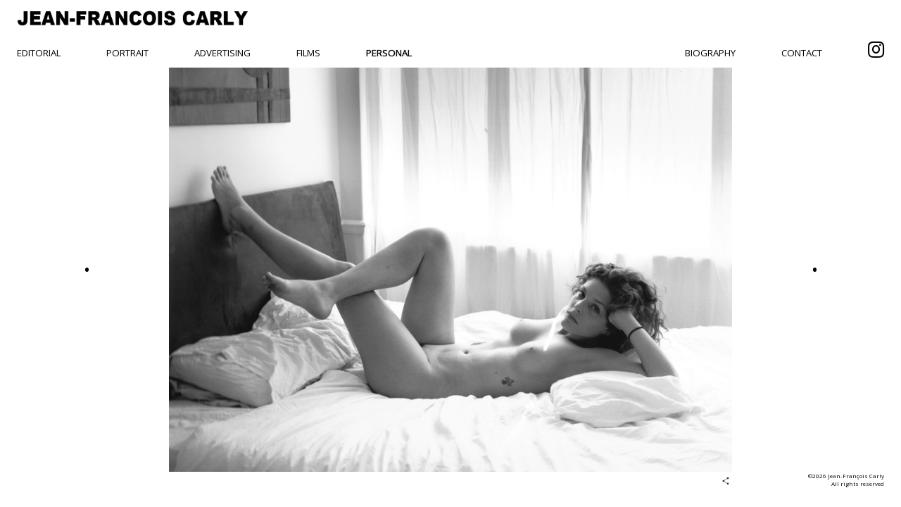

--- FILE ---
content_type: text/html; charset=UTF-8
request_url: https://www.jfcarly.com/personal/surrenderafter/14
body_size: 6516
content:
<!DOCTYPE html>
			<!--[if IE 8]><html class="ie ie8 notouch"><![endif]-->
			<!--[if IE 7]><html class="ie notouch"><![endif]-->
			<!--[if lte IE 6]><html class="ie notouch"><![endif]-->
			<!--[if (gt IE 8)|!(IE)]><!--><html class="notouch"><!--<![endif]--><head xmlns:xlink="http://www.w3.org/1999/xlink">
<meta http-equiv="Content-Type" content="text/html; charset=utf-8">
<meta charset="utf-8">
<meta http-equiv="X-UA-Compatible" content="IE=edge,chrome1">
<meta name="viewport" content="width=device-width, initial-scale=1">
<title>JFCarly • Surrender After</title>
<base href="https://www.jfcarly.com/">
<meta name="author" content="Jean-Francois Carly">
<meta name="description" content="Jean-Francois Carly is a London based fashion photographer / director">
<meta name="keywords" content="photography exhibition, black and white nude portraits, Forge and Co Gallery, art photography">
<meta name="designer" content="Jon Diez">
<meta name="robots" content="index, follow">
<link href="//fonts.googleapis.com/css?family=Open+Sans" rel="stylesheet" type="text/css">
<link rel="shortcut icon" href="/favicon.ico">
<link rel="icon" sizes="16x16 32x32 64x64" href="/favicon.ico">
<link rel="icon" type="image/png" sizes="196x196" href="files/favicon-192.png">
<link rel="icon" type="image/png" sizes="160x160" href="files/favicon-160.png">
<link rel="icon" type="image/png" sizes="96x96" href="files/favicon-96.png">
<link rel="icon" type="image/png" sizes="64x64" href="files/favicon-64.png">
<link rel="icon" type="image/png" sizes="32x32" href="files/favicon-32.png">
<link rel="icon" type="image/png" sizes="16x16" href="files/favicon-16.png">
<link rel="apple-touch-icon" href="files/favicon-57.png">
<link rel="apple-touch-icon" sizes="114x114" href="files/favicon-114.png">
<link rel="apple-touch-icon" sizes="72x72" href="files/favicon-72.png">
<link rel="apple-touch-icon" sizes="144x144" href="files/favicon-144.png">
<link rel="apple-touch-icon" sizes="60x60" href="files/favicon-60.png">
<link rel="apple-touch-icon" sizes="120x120" href="files/favicon-120.png">
<link rel="apple-touch-icon" sizes="76x76" href="files/favicon-76.png">
<link rel="apple-touch-icon" sizes="152x152" href="files/favicon-152.png">
<link rel="apple-touch-icon" sizes="180x180" href="files/favicon-180.png">
<meta name="msapplication-TileColor" content="#FFFFFF">
<meta name="msapplication-TileImage" content="files/favicon-144.png">
<meta name="msapplication-config" content="files/browserconfig.xml">
<meta property="og:title" content="JFCarly • Surrender After">
<meta property="og:description" content="Jean-Francois Carly is a London based fashion photographer / director">
<meta property="og:url" content="https://www.jfcarly.com/personal/surrenderafter/14">
<meta property="og:image" content="https://www.jfcarly.com/images/personal_surrenderafter_14.jpg">
<meta property="og:type" content="website">
<link rel="stylesheet" type="text/css" href="style.css">
<link rel="stylesheet" href="https://use.fontawesome.com/releases/v5.8.2/css/all.css">
</head><body xmlns:xlink="http://www.w3.org/1999/xlink" class="series">
<div id="logo"><a href="home"><img alt="Jean-Francois Carly" src="files/logo.png"></a></div>
<div class="nav" onclick="return true" aria-haspopup="true" tabindex="0">
<span class="navmobile"><img alt="menu" src="files/menu.png" class="altsvg"><svg viewBox="0 0 100 100"><path d="M12,11.666v14.727h75V11.666H12z M12,56.863h75V42.137H12V56.863z M12,87.334h75V72.607H12V87.334z"></path></svg></span><ul class="animate">
<li class=""><a href="editorial">Editorial</a></li>
<li class=""><a href="portfolio_portrait">Portrait</a></li>
<li class=""><a href="ad">Advertising</a></li>
<li class=""><a href="films">Films</a></li>
<li class="current "><a href="personal">Personal</a></li>
<li class="separate">
<li class=""><a href="biography">Biography</a></li>
<li class=""><a href="contact">Contact</a></li>
<li class="ig"><a target="blank" href="https://www.instagram.com/jeanfrancoiscarly/"><i class="fab fa-instagram"></i></a></li>
</ul>
</div>
<div id="content" class="personal_surrenderafter" style="">
<div class="item" id="item-personal_surrenderafter_01">
<div class="unit" aria-haspopup="true" tabindex="0">
<div class="media" style="background-image:url(images/personal_surrenderafter_01.jpg);">
<img src="images/personal_surrenderafter_01.jpg" alt="" class="holder"><div class="loader"></div>
</div>
<p class="title"></p>
<div onclick="javascript:void(0)" class="share" data-url="https%3A%2F%2Fwww.jfcarly.com%2Fpersonal%2Fsurrenderafter%2F01" aria-haspopup="true" tabindex="0">
<img alt="share" src="files/pixel.png" class="altsvg"><svg viewBox="0 0 100 100"><path d="M71.347,67.79c-3.449,0-6.468,1.815-8.175,4.536L35.859,55.074c0.911-1.474,1.447-3.206,1.447-5.066   c0-1.548-0.374-3.006-1.022-4.304l27.941-17.646c1.766,1.933,4.297,3.152,7.121,3.152c5.331,0,9.653-4.322,9.653-9.653   c0-5.332-4.322-9.653-9.653-9.653c-5.332,0-9.653,4.321-9.653,9.653c0,1.121,0.2,2.193,0.553,3.193L33.898,42.654   c-1.684-1.432-3.862-2.3-6.245-2.3c-5.332,0-9.653,4.322-9.653,9.653s4.321,9.653,9.653,9.653c2.049,0,3.945-0.643,5.509-1.732   L61.81,76.021c-0.068,0.466-0.116,0.938-0.116,1.422c0,5.331,4.321,9.653,9.653,9.653c5.331,0,9.653-4.322,9.653-9.653   C81,72.111,76.678,67.79,71.347,67.79z"></path></svg><span class="socials animate"><a href="https://www.facebook.com/sharer/sharer.php?u=https%3A%2F%2Fwww.jfcarly.com%2Fpersonal%2Fsurrenderafter%2F01" target="_blank" class="facebook"><img alt="Share on facebook" src="files/pixel.png" class="altsvg"><svg viewBox="0 0 100 100"><path d="M68.934,12.617v11.875h-7.063c-2.582,0-4.318,0.541-5.221,1.62c-0.898,1.079-1.35,2.697-1.35,4.856v8.503h13.18  l-1.754,13.316H55.301v34.141H41.536V52.787H30.067V39.471h11.469v-9.808c0-5.578,1.561-9.904,4.678-12.979  c3.119-3.074,7.272-4.612,12.462-4.612c4.408,0,7.828,0.18,10.258,0.538V12.617z"></path></svg></a><a href="https://twitter.com/intent/tweet?text=JFCarly+%E2%80%A2+Surrender+After%20https%3A%2F%2Fwww.jfcarly.com%2Fpersonal%2Fsurrenderafter%2F01" target="_blank" class="twitter"><img alt="Share on twitter" src="files/pixel.png" class="altsvg"><svg viewBox="0 0 100 100"><path d="M82.396,29.126c-1.868,2.729-4.12,5.051-6.763,6.971c0.025,0.39,0.042,0.977,0.042,1.753c0,3.619-0.524,7.23-1.587,10.833  c-1.056,3.609-2.666,7.063-4.82,10.376c-2.161,3.309-4.729,6.242-7.703,8.788c-2.979,2.544-6.569,4.576-10.771,6.093  c-4.205,1.516-8.697,2.276-13.485,2.276c-7.542,0-14.442-2.02-20.706-6.055c0.973,0.109,2.059,0.169,3.26,0.169  c6.261,0,11.839-1.919,16.739-5.76c-2.922-0.059-5.539-0.95-7.85-2.693c-2.31-1.743-3.896-3.961-4.757-6.657  c0.919,0.139,1.769,0.207,2.547,0.207c1.194,0,2.378-0.15,3.546-0.459c-3.118-0.64-5.696-2.191-7.742-4.654  c-2.046-2.463-3.068-5.325-3.068-8.578v-0.168c1.891,1.055,3.924,1.626,6.095,1.713c-1.836-1.227-3.297-2.827-4.383-4.803  c-1.09-1.975-1.633-4.12-1.628-6.429c0-2.45,0.611-4.717,1.838-6.805c3.366,4.147,7.467,7.465,12.294,9.957  c4.832,2.494,10.002,3.877,15.51,4.155c-0.221-1.058-0.333-2.087-0.333-3.088c0-3.73,1.314-6.91,3.947-9.538  c2.626-2.63,5.808-3.946,9.535-3.946c3.898,0,7.184,1.419,9.85,4.259c3.037-0.583,5.886-1.669,8.558-3.258  c-1.028,3.202-3.005,5.679-5.928,7.431C77.22,30.938,79.81,30.241,82.396,29.126L82.396,29.126z"></path></svg></a><a href="http://pinterest.com/pin/create/button/?url=https%3A%2F%2Fwww.jfcarly.com%2Fpersonal%2Fsurrenderafter%2F01&amp;description=JFCarly+%E2%80%A2+Surrender+After&amp;media=https%3A%2F%2Fwww.jfcarly.com%2Fimages%2Fpersonal_surrenderafter_01.jpg" target="_blank" class="pinterest"><img alt="Share on pinterest" src="files/pixel.png" class="altsvg"><svg viewBox="0 0 100 100"><path d="M32.361,86.75c2.19-3.456,8.715-11.569,9.422-14.207c0.337-1.263,1.341-5.18,3.009-11.761   c0.743,1.45,2.1,2.704,4.069,3.763c1.967,1.06,4.085,1.592,6.351,1.592c4.495,0,8.508-1.274,12.036-3.821   c3.528-2.546,6.263-6.043,8.19-10.503c1.934-4.456,2.899-9.471,2.899-15.044c0-4.235-1.109-8.211-3.32-11.925   c-2.211-3.715-5.415-6.746-9.609-9.085c-4.199-2.341-8.928-3.509-14.209-3.509c-3.902,0-7.54,0.536-10.921,1.612   c-3.381,1.077-6.255,2.506-8.608,4.291c-2.354,1.785-4.387,3.841-6.075,6.162c-1.692,2.323-2.937,4.729-3.737,7.215   c-0.8,2.484-1.195,4.975-1.195,7.468c0,3.864,0.738,7.262,2.229,10.199c1.486,2.933,3.659,4.991,6.52,6.185   c1.112,0.441,1.819,0.071,2.115-1.117c0.075-0.262,0.224-0.836,0.447-1.725c0.224-0.896,0.371-1.451,0.447-1.677   c0.221-0.849,0.018-1.648-0.611-2.395c-1.896-2.265-2.843-5.071-2.843-8.411c0-5.609,1.938-10.428,5.821-14.462   c3.882-4.03,8.962-6.048,15.239-6.042c5.61,0,9.986,1.521,13.128,4.568s4.711,7,4.706,11.867c0,6.314-1.273,11.685-3.814,16.106   c-2.547,4.422-5.805,6.63-9.781,6.625c-2.266,0-4.085-0.806-5.462-2.422c-1.372-1.615-1.803-3.56-1.278-5.821   c0.296-1.304,0.79-3.035,1.476-5.21c0.691-2.174,1.248-4.086,1.674-5.739c0.426-1.649,0.645-3.055,0.645-4.207   c0-1.857-0.502-3.397-1.505-4.625c-1.003-1.227-2.432-1.841-4.29-1.841c-2.302,0-4.256,1.059-5.852,3.181   c-1.598,2.115-2.396,4.754-2.396,7.912c0,2.714,0.465,4.981,1.393,6.799L33.156,70.04c-0.635,2.6-0.879,5.888-0.726,9.863"></path></svg></a><a href="http://www.tumblr.com/share/photo?source=https%3A%2F%2Fwww.jfcarly.com%2Fimages%2Fpersonal_surrenderafter_01.jpg&amp;caption=JFCarly+%E2%80%A2+Surrender+After&amp;click_thru=https%3A%2F%2Fwww.jfcarly.com%2Fpersonal%2Fsurrenderafter%2F01" target="_blank" class="tumblr"><img alt="Share on tumblr" src="files/pixel.png" class="altsvg"><svg viewBox="0 0 100 100"><path d="M67.599,72.097l3.638,10.777c-0.696,1.063-2.379,2.062-5.049,3c-2.664,0.938-5.348,1.424-8.048,1.455  c-3.154,0.06-6.042-0.336-8.662-1.182c-2.625-0.847-4.785-1.967-6.483-3.365c-1.697-1.394-3.137-3.001-4.318-4.818  s-2.022-3.636-2.523-5.456c-0.5-1.821-0.75-3.608-0.75-5.368V42.405h-7.639V32.63c2.183-0.787,4.138-1.842,5.867-3.161  c1.728-1.32,3.108-2.684,4.138-4.092c1.03-1.408,1.91-2.955,2.638-4.638c0.728-1.684,1.242-3.186,1.545-4.503  c0.302-1.317,0.53-2.658,0.68-4.024c0.031-0.152,0.1-0.28,0.205-0.386c0.104-0.106,0.217-0.161,0.339-0.161h11.096v19.28h15.142  v11.458H54.224v23.555c0,0.91,0.103,1.757,0.298,2.547c0.199,0.787,0.541,1.584,1.026,2.388c0.483,0.801,1.233,1.43,2.249,1.884  c1.013,0.452,2.247,0.668,3.703,0.637c2.366-0.06,4.399-0.497,6.096-1.315H67.599z"></path></svg></a></span>
</div>
</div>
<a class="previous" href="personal/surrenderafter/22" data-id="personal_surrenderafter_22"><span class="forie">•</span></a><a class="next" href="personal/surrenderafter/02" data-id="personal_surrenderafter_02"><span class="forie">•</span></a>
</div>
<div class="item" id="item-personal_surrenderafter_02">
<div class="unit" aria-haspopup="true" tabindex="0">
<div class="media" style="background-image:url(images/personal_surrenderafter_02.jpg);">
<img src="images/personal_surrenderafter_02.jpg" alt="" class="holder"><div class="loader"></div>
</div>
<p class="title"></p>
<div onclick="javascript:void(0)" class="share" data-url="https%3A%2F%2Fwww.jfcarly.com%2Fpersonal%2Fsurrenderafter%2F02" aria-haspopup="true" tabindex="0">
<img alt="share" src="files/pixel.png" class="altsvg"><svg viewBox="0 0 100 100"><path d="M71.347,67.79c-3.449,0-6.468,1.815-8.175,4.536L35.859,55.074c0.911-1.474,1.447-3.206,1.447-5.066   c0-1.548-0.374-3.006-1.022-4.304l27.941-17.646c1.766,1.933,4.297,3.152,7.121,3.152c5.331,0,9.653-4.322,9.653-9.653   c0-5.332-4.322-9.653-9.653-9.653c-5.332,0-9.653,4.321-9.653,9.653c0,1.121,0.2,2.193,0.553,3.193L33.898,42.654   c-1.684-1.432-3.862-2.3-6.245-2.3c-5.332,0-9.653,4.322-9.653,9.653s4.321,9.653,9.653,9.653c2.049,0,3.945-0.643,5.509-1.732   L61.81,76.021c-0.068,0.466-0.116,0.938-0.116,1.422c0,5.331,4.321,9.653,9.653,9.653c5.331,0,9.653-4.322,9.653-9.653   C81,72.111,76.678,67.79,71.347,67.79z"></path></svg><span class="socials animate"><a href="https://www.facebook.com/sharer/sharer.php?u=https%3A%2F%2Fwww.jfcarly.com%2Fpersonal%2Fsurrenderafter%2F02" target="_blank" class="facebook"><img alt="Share on facebook" src="files/pixel.png" class="altsvg"><svg viewBox="0 0 100 100"><path d="M68.934,12.617v11.875h-7.063c-2.582,0-4.318,0.541-5.221,1.62c-0.898,1.079-1.35,2.697-1.35,4.856v8.503h13.18  l-1.754,13.316H55.301v34.141H41.536V52.787H30.067V39.471h11.469v-9.808c0-5.578,1.561-9.904,4.678-12.979  c3.119-3.074,7.272-4.612,12.462-4.612c4.408,0,7.828,0.18,10.258,0.538V12.617z"></path></svg></a><a href="https://twitter.com/intent/tweet?text=JFCarly+%E2%80%A2+Surrender+After%20https%3A%2F%2Fwww.jfcarly.com%2Fpersonal%2Fsurrenderafter%2F02" target="_blank" class="twitter"><img alt="Share on twitter" src="files/pixel.png" class="altsvg"><svg viewBox="0 0 100 100"><path d="M82.396,29.126c-1.868,2.729-4.12,5.051-6.763,6.971c0.025,0.39,0.042,0.977,0.042,1.753c0,3.619-0.524,7.23-1.587,10.833  c-1.056,3.609-2.666,7.063-4.82,10.376c-2.161,3.309-4.729,6.242-7.703,8.788c-2.979,2.544-6.569,4.576-10.771,6.093  c-4.205,1.516-8.697,2.276-13.485,2.276c-7.542,0-14.442-2.02-20.706-6.055c0.973,0.109,2.059,0.169,3.26,0.169  c6.261,0,11.839-1.919,16.739-5.76c-2.922-0.059-5.539-0.95-7.85-2.693c-2.31-1.743-3.896-3.961-4.757-6.657  c0.919,0.139,1.769,0.207,2.547,0.207c1.194,0,2.378-0.15,3.546-0.459c-3.118-0.64-5.696-2.191-7.742-4.654  c-2.046-2.463-3.068-5.325-3.068-8.578v-0.168c1.891,1.055,3.924,1.626,6.095,1.713c-1.836-1.227-3.297-2.827-4.383-4.803  c-1.09-1.975-1.633-4.12-1.628-6.429c0-2.45,0.611-4.717,1.838-6.805c3.366,4.147,7.467,7.465,12.294,9.957  c4.832,2.494,10.002,3.877,15.51,4.155c-0.221-1.058-0.333-2.087-0.333-3.088c0-3.73,1.314-6.91,3.947-9.538  c2.626-2.63,5.808-3.946,9.535-3.946c3.898,0,7.184,1.419,9.85,4.259c3.037-0.583,5.886-1.669,8.558-3.258  c-1.028,3.202-3.005,5.679-5.928,7.431C77.22,30.938,79.81,30.241,82.396,29.126L82.396,29.126z"></path></svg></a><a href="http://pinterest.com/pin/create/button/?url=https%3A%2F%2Fwww.jfcarly.com%2Fpersonal%2Fsurrenderafter%2F02&amp;description=JFCarly+%E2%80%A2+Surrender+After&amp;media=https%3A%2F%2Fwww.jfcarly.com%2Fimages%2Fpersonal_surrenderafter_02.jpg" target="_blank" class="pinterest"><img alt="Share on pinterest" src="files/pixel.png" class="altsvg"><svg viewBox="0 0 100 100"><path d="M32.361,86.75c2.19-3.456,8.715-11.569,9.422-14.207c0.337-1.263,1.341-5.18,3.009-11.761   c0.743,1.45,2.1,2.704,4.069,3.763c1.967,1.06,4.085,1.592,6.351,1.592c4.495,0,8.508-1.274,12.036-3.821   c3.528-2.546,6.263-6.043,8.19-10.503c1.934-4.456,2.899-9.471,2.899-15.044c0-4.235-1.109-8.211-3.32-11.925   c-2.211-3.715-5.415-6.746-9.609-9.085c-4.199-2.341-8.928-3.509-14.209-3.509c-3.902,0-7.54,0.536-10.921,1.612   c-3.381,1.077-6.255,2.506-8.608,4.291c-2.354,1.785-4.387,3.841-6.075,6.162c-1.692,2.323-2.937,4.729-3.737,7.215   c-0.8,2.484-1.195,4.975-1.195,7.468c0,3.864,0.738,7.262,2.229,10.199c1.486,2.933,3.659,4.991,6.52,6.185   c1.112,0.441,1.819,0.071,2.115-1.117c0.075-0.262,0.224-0.836,0.447-1.725c0.224-0.896,0.371-1.451,0.447-1.677   c0.221-0.849,0.018-1.648-0.611-2.395c-1.896-2.265-2.843-5.071-2.843-8.411c0-5.609,1.938-10.428,5.821-14.462   c3.882-4.03,8.962-6.048,15.239-6.042c5.61,0,9.986,1.521,13.128,4.568s4.711,7,4.706,11.867c0,6.314-1.273,11.685-3.814,16.106   c-2.547,4.422-5.805,6.63-9.781,6.625c-2.266,0-4.085-0.806-5.462-2.422c-1.372-1.615-1.803-3.56-1.278-5.821   c0.296-1.304,0.79-3.035,1.476-5.21c0.691-2.174,1.248-4.086,1.674-5.739c0.426-1.649,0.645-3.055,0.645-4.207   c0-1.857-0.502-3.397-1.505-4.625c-1.003-1.227-2.432-1.841-4.29-1.841c-2.302,0-4.256,1.059-5.852,3.181   c-1.598,2.115-2.396,4.754-2.396,7.912c0,2.714,0.465,4.981,1.393,6.799L33.156,70.04c-0.635,2.6-0.879,5.888-0.726,9.863"></path></svg></a><a href="http://www.tumblr.com/share/photo?source=https%3A%2F%2Fwww.jfcarly.com%2Fimages%2Fpersonal_surrenderafter_02.jpg&amp;caption=JFCarly+%E2%80%A2+Surrender+After&amp;click_thru=https%3A%2F%2Fwww.jfcarly.com%2Fpersonal%2Fsurrenderafter%2F02" target="_blank" class="tumblr"><img alt="Share on tumblr" src="files/pixel.png" class="altsvg"><svg viewBox="0 0 100 100"><path d="M67.599,72.097l3.638,10.777c-0.696,1.063-2.379,2.062-5.049,3c-2.664,0.938-5.348,1.424-8.048,1.455  c-3.154,0.06-6.042-0.336-8.662-1.182c-2.625-0.847-4.785-1.967-6.483-3.365c-1.697-1.394-3.137-3.001-4.318-4.818  s-2.022-3.636-2.523-5.456c-0.5-1.821-0.75-3.608-0.75-5.368V42.405h-7.639V32.63c2.183-0.787,4.138-1.842,5.867-3.161  c1.728-1.32,3.108-2.684,4.138-4.092c1.03-1.408,1.91-2.955,2.638-4.638c0.728-1.684,1.242-3.186,1.545-4.503  c0.302-1.317,0.53-2.658,0.68-4.024c0.031-0.152,0.1-0.28,0.205-0.386c0.104-0.106,0.217-0.161,0.339-0.161h11.096v19.28h15.142  v11.458H54.224v23.555c0,0.91,0.103,1.757,0.298,2.547c0.199,0.787,0.541,1.584,1.026,2.388c0.483,0.801,1.233,1.43,2.249,1.884  c1.013,0.452,2.247,0.668,3.703,0.637c2.366-0.06,4.399-0.497,6.096-1.315H67.599z"></path></svg></a></span>
</div>
</div>
<a class="previous" href="personal/surrenderafter/01" data-id="personal_surrenderafter_01"><span class="forie">•</span></a><a class="next" href="personal/surrenderafter/03" data-id="personal_surrenderafter_03"><span class="forie">•</span></a>
</div>
<div class="item" id="item-personal_surrenderafter_03">
<div class="unit" aria-haspopup="true" tabindex="0">
<div class="media" style="background-image:url(images/personal_surrenderafter_03.jpg);">
<img src="images/personal_surrenderafter_03.jpg" alt="" class="holder"><div class="loader"></div>
</div>
<p class="title"></p>
<div onclick="javascript:void(0)" class="share" data-url="https%3A%2F%2Fwww.jfcarly.com%2Fpersonal%2Fsurrenderafter%2F03" aria-haspopup="true" tabindex="0">
<img alt="share" src="files/pixel.png" class="altsvg"><svg viewBox="0 0 100 100"><path d="M71.347,67.79c-3.449,0-6.468,1.815-8.175,4.536L35.859,55.074c0.911-1.474,1.447-3.206,1.447-5.066   c0-1.548-0.374-3.006-1.022-4.304l27.941-17.646c1.766,1.933,4.297,3.152,7.121,3.152c5.331,0,9.653-4.322,9.653-9.653   c0-5.332-4.322-9.653-9.653-9.653c-5.332,0-9.653,4.321-9.653,9.653c0,1.121,0.2,2.193,0.553,3.193L33.898,42.654   c-1.684-1.432-3.862-2.3-6.245-2.3c-5.332,0-9.653,4.322-9.653,9.653s4.321,9.653,9.653,9.653c2.049,0,3.945-0.643,5.509-1.732   L61.81,76.021c-0.068,0.466-0.116,0.938-0.116,1.422c0,5.331,4.321,9.653,9.653,9.653c5.331,0,9.653-4.322,9.653-9.653   C81,72.111,76.678,67.79,71.347,67.79z"></path></svg><span class="socials animate"><a href="https://www.facebook.com/sharer/sharer.php?u=https%3A%2F%2Fwww.jfcarly.com%2Fpersonal%2Fsurrenderafter%2F03" target="_blank" class="facebook"><img alt="Share on facebook" src="files/pixel.png" class="altsvg"><svg viewBox="0 0 100 100"><path d="M68.934,12.617v11.875h-7.063c-2.582,0-4.318,0.541-5.221,1.62c-0.898,1.079-1.35,2.697-1.35,4.856v8.503h13.18  l-1.754,13.316H55.301v34.141H41.536V52.787H30.067V39.471h11.469v-9.808c0-5.578,1.561-9.904,4.678-12.979  c3.119-3.074,7.272-4.612,12.462-4.612c4.408,0,7.828,0.18,10.258,0.538V12.617z"></path></svg></a><a href="https://twitter.com/intent/tweet?text=JFCarly+%E2%80%A2+Surrender+After%20https%3A%2F%2Fwww.jfcarly.com%2Fpersonal%2Fsurrenderafter%2F03" target="_blank" class="twitter"><img alt="Share on twitter" src="files/pixel.png" class="altsvg"><svg viewBox="0 0 100 100"><path d="M82.396,29.126c-1.868,2.729-4.12,5.051-6.763,6.971c0.025,0.39,0.042,0.977,0.042,1.753c0,3.619-0.524,7.23-1.587,10.833  c-1.056,3.609-2.666,7.063-4.82,10.376c-2.161,3.309-4.729,6.242-7.703,8.788c-2.979,2.544-6.569,4.576-10.771,6.093  c-4.205,1.516-8.697,2.276-13.485,2.276c-7.542,0-14.442-2.02-20.706-6.055c0.973,0.109,2.059,0.169,3.26,0.169  c6.261,0,11.839-1.919,16.739-5.76c-2.922-0.059-5.539-0.95-7.85-2.693c-2.31-1.743-3.896-3.961-4.757-6.657  c0.919,0.139,1.769,0.207,2.547,0.207c1.194,0,2.378-0.15,3.546-0.459c-3.118-0.64-5.696-2.191-7.742-4.654  c-2.046-2.463-3.068-5.325-3.068-8.578v-0.168c1.891,1.055,3.924,1.626,6.095,1.713c-1.836-1.227-3.297-2.827-4.383-4.803  c-1.09-1.975-1.633-4.12-1.628-6.429c0-2.45,0.611-4.717,1.838-6.805c3.366,4.147,7.467,7.465,12.294,9.957  c4.832,2.494,10.002,3.877,15.51,4.155c-0.221-1.058-0.333-2.087-0.333-3.088c0-3.73,1.314-6.91,3.947-9.538  c2.626-2.63,5.808-3.946,9.535-3.946c3.898,0,7.184,1.419,9.85,4.259c3.037-0.583,5.886-1.669,8.558-3.258  c-1.028,3.202-3.005,5.679-5.928,7.431C77.22,30.938,79.81,30.241,82.396,29.126L82.396,29.126z"></path></svg></a><a href="http://pinterest.com/pin/create/button/?url=https%3A%2F%2Fwww.jfcarly.com%2Fpersonal%2Fsurrenderafter%2F03&amp;description=JFCarly+%E2%80%A2+Surrender+After&amp;media=https%3A%2F%2Fwww.jfcarly.com%2Fimages%2Fpersonal_surrenderafter_03.jpg" target="_blank" class="pinterest"><img alt="Share on pinterest" src="files/pixel.png" class="altsvg"><svg viewBox="0 0 100 100"><path d="M32.361,86.75c2.19-3.456,8.715-11.569,9.422-14.207c0.337-1.263,1.341-5.18,3.009-11.761   c0.743,1.45,2.1,2.704,4.069,3.763c1.967,1.06,4.085,1.592,6.351,1.592c4.495,0,8.508-1.274,12.036-3.821   c3.528-2.546,6.263-6.043,8.19-10.503c1.934-4.456,2.899-9.471,2.899-15.044c0-4.235-1.109-8.211-3.32-11.925   c-2.211-3.715-5.415-6.746-9.609-9.085c-4.199-2.341-8.928-3.509-14.209-3.509c-3.902,0-7.54,0.536-10.921,1.612   c-3.381,1.077-6.255,2.506-8.608,4.291c-2.354,1.785-4.387,3.841-6.075,6.162c-1.692,2.323-2.937,4.729-3.737,7.215   c-0.8,2.484-1.195,4.975-1.195,7.468c0,3.864,0.738,7.262,2.229,10.199c1.486,2.933,3.659,4.991,6.52,6.185   c1.112,0.441,1.819,0.071,2.115-1.117c0.075-0.262,0.224-0.836,0.447-1.725c0.224-0.896,0.371-1.451,0.447-1.677   c0.221-0.849,0.018-1.648-0.611-2.395c-1.896-2.265-2.843-5.071-2.843-8.411c0-5.609,1.938-10.428,5.821-14.462   c3.882-4.03,8.962-6.048,15.239-6.042c5.61,0,9.986,1.521,13.128,4.568s4.711,7,4.706,11.867c0,6.314-1.273,11.685-3.814,16.106   c-2.547,4.422-5.805,6.63-9.781,6.625c-2.266,0-4.085-0.806-5.462-2.422c-1.372-1.615-1.803-3.56-1.278-5.821   c0.296-1.304,0.79-3.035,1.476-5.21c0.691-2.174,1.248-4.086,1.674-5.739c0.426-1.649,0.645-3.055,0.645-4.207   c0-1.857-0.502-3.397-1.505-4.625c-1.003-1.227-2.432-1.841-4.29-1.841c-2.302,0-4.256,1.059-5.852,3.181   c-1.598,2.115-2.396,4.754-2.396,7.912c0,2.714,0.465,4.981,1.393,6.799L33.156,70.04c-0.635,2.6-0.879,5.888-0.726,9.863"></path></svg></a><a href="http://www.tumblr.com/share/photo?source=https%3A%2F%2Fwww.jfcarly.com%2Fimages%2Fpersonal_surrenderafter_03.jpg&amp;caption=JFCarly+%E2%80%A2+Surrender+After&amp;click_thru=https%3A%2F%2Fwww.jfcarly.com%2Fpersonal%2Fsurrenderafter%2F03" target="_blank" class="tumblr"><img alt="Share on tumblr" src="files/pixel.png" class="altsvg"><svg viewBox="0 0 100 100"><path d="M67.599,72.097l3.638,10.777c-0.696,1.063-2.379,2.062-5.049,3c-2.664,0.938-5.348,1.424-8.048,1.455  c-3.154,0.06-6.042-0.336-8.662-1.182c-2.625-0.847-4.785-1.967-6.483-3.365c-1.697-1.394-3.137-3.001-4.318-4.818  s-2.022-3.636-2.523-5.456c-0.5-1.821-0.75-3.608-0.75-5.368V42.405h-7.639V32.63c2.183-0.787,4.138-1.842,5.867-3.161  c1.728-1.32,3.108-2.684,4.138-4.092c1.03-1.408,1.91-2.955,2.638-4.638c0.728-1.684,1.242-3.186,1.545-4.503  c0.302-1.317,0.53-2.658,0.68-4.024c0.031-0.152,0.1-0.28,0.205-0.386c0.104-0.106,0.217-0.161,0.339-0.161h11.096v19.28h15.142  v11.458H54.224v23.555c0,0.91,0.103,1.757,0.298,2.547c0.199,0.787,0.541,1.584,1.026,2.388c0.483,0.801,1.233,1.43,2.249,1.884  c1.013,0.452,2.247,0.668,3.703,0.637c2.366-0.06,4.399-0.497,6.096-1.315H67.599z"></path></svg></a></span>
</div>
</div>
<a class="previous" href="personal/surrenderafter/02" data-id="personal_surrenderafter_02"><span class="forie">•</span></a><a class="next" href="personal/surrenderafter/04" data-id="personal_surrenderafter_04"><span class="forie">•</span></a>
</div>
<div class="item" id="item-personal_surrenderafter_04">
<div class="unit" aria-haspopup="true" tabindex="0">
<div class="media" style="background-image:url(images/personal_surrenderafter_04.jpg);">
<img src="images/personal_surrenderafter_04.jpg" alt="" class="holder"><div class="loader"></div>
</div>
<p class="title"></p>
<div onclick="javascript:void(0)" class="share" data-url="https%3A%2F%2Fwww.jfcarly.com%2Fpersonal%2Fsurrenderafter%2F04" aria-haspopup="true" tabindex="0">
<img alt="share" src="files/pixel.png" class="altsvg"><svg viewBox="0 0 100 100"><path d="M71.347,67.79c-3.449,0-6.468,1.815-8.175,4.536L35.859,55.074c0.911-1.474,1.447-3.206,1.447-5.066   c0-1.548-0.374-3.006-1.022-4.304l27.941-17.646c1.766,1.933,4.297,3.152,7.121,3.152c5.331,0,9.653-4.322,9.653-9.653   c0-5.332-4.322-9.653-9.653-9.653c-5.332,0-9.653,4.321-9.653,9.653c0,1.121,0.2,2.193,0.553,3.193L33.898,42.654   c-1.684-1.432-3.862-2.3-6.245-2.3c-5.332,0-9.653,4.322-9.653,9.653s4.321,9.653,9.653,9.653c2.049,0,3.945-0.643,5.509-1.732   L61.81,76.021c-0.068,0.466-0.116,0.938-0.116,1.422c0,5.331,4.321,9.653,9.653,9.653c5.331,0,9.653-4.322,9.653-9.653   C81,72.111,76.678,67.79,71.347,67.79z"></path></svg><span class="socials animate"><a href="https://www.facebook.com/sharer/sharer.php?u=https%3A%2F%2Fwww.jfcarly.com%2Fpersonal%2Fsurrenderafter%2F04" target="_blank" class="facebook"><img alt="Share on facebook" src="files/pixel.png" class="altsvg"><svg viewBox="0 0 100 100"><path d="M68.934,12.617v11.875h-7.063c-2.582,0-4.318,0.541-5.221,1.62c-0.898,1.079-1.35,2.697-1.35,4.856v8.503h13.18  l-1.754,13.316H55.301v34.141H41.536V52.787H30.067V39.471h11.469v-9.808c0-5.578,1.561-9.904,4.678-12.979  c3.119-3.074,7.272-4.612,12.462-4.612c4.408,0,7.828,0.18,10.258,0.538V12.617z"></path></svg></a><a href="https://twitter.com/intent/tweet?text=JFCarly+%E2%80%A2+Surrender+After%20https%3A%2F%2Fwww.jfcarly.com%2Fpersonal%2Fsurrenderafter%2F04" target="_blank" class="twitter"><img alt="Share on twitter" src="files/pixel.png" class="altsvg"><svg viewBox="0 0 100 100"><path d="M82.396,29.126c-1.868,2.729-4.12,5.051-6.763,6.971c0.025,0.39,0.042,0.977,0.042,1.753c0,3.619-0.524,7.23-1.587,10.833  c-1.056,3.609-2.666,7.063-4.82,10.376c-2.161,3.309-4.729,6.242-7.703,8.788c-2.979,2.544-6.569,4.576-10.771,6.093  c-4.205,1.516-8.697,2.276-13.485,2.276c-7.542,0-14.442-2.02-20.706-6.055c0.973,0.109,2.059,0.169,3.26,0.169  c6.261,0,11.839-1.919,16.739-5.76c-2.922-0.059-5.539-0.95-7.85-2.693c-2.31-1.743-3.896-3.961-4.757-6.657  c0.919,0.139,1.769,0.207,2.547,0.207c1.194,0,2.378-0.15,3.546-0.459c-3.118-0.64-5.696-2.191-7.742-4.654  c-2.046-2.463-3.068-5.325-3.068-8.578v-0.168c1.891,1.055,3.924,1.626,6.095,1.713c-1.836-1.227-3.297-2.827-4.383-4.803  c-1.09-1.975-1.633-4.12-1.628-6.429c0-2.45,0.611-4.717,1.838-6.805c3.366,4.147,7.467,7.465,12.294,9.957  c4.832,2.494,10.002,3.877,15.51,4.155c-0.221-1.058-0.333-2.087-0.333-3.088c0-3.73,1.314-6.91,3.947-9.538  c2.626-2.63,5.808-3.946,9.535-3.946c3.898,0,7.184,1.419,9.85,4.259c3.037-0.583,5.886-1.669,8.558-3.258  c-1.028,3.202-3.005,5.679-5.928,7.431C77.22,30.938,79.81,30.241,82.396,29.126L82.396,29.126z"></path></svg></a><a href="http://pinterest.com/pin/create/button/?url=https%3A%2F%2Fwww.jfcarly.com%2Fpersonal%2Fsurrenderafter%2F04&amp;description=JFCarly+%E2%80%A2+Surrender+After&amp;media=https%3A%2F%2Fwww.jfcarly.com%2Fimages%2Fpersonal_surrenderafter_04.jpg" target="_blank" class="pinterest"><img alt="Share on pinterest" src="files/pixel.png" class="altsvg"><svg viewBox="0 0 100 100"><path d="M32.361,86.75c2.19-3.456,8.715-11.569,9.422-14.207c0.337-1.263,1.341-5.18,3.009-11.761   c0.743,1.45,2.1,2.704,4.069,3.763c1.967,1.06,4.085,1.592,6.351,1.592c4.495,0,8.508-1.274,12.036-3.821   c3.528-2.546,6.263-6.043,8.19-10.503c1.934-4.456,2.899-9.471,2.899-15.044c0-4.235-1.109-8.211-3.32-11.925   c-2.211-3.715-5.415-6.746-9.609-9.085c-4.199-2.341-8.928-3.509-14.209-3.509c-3.902,0-7.54,0.536-10.921,1.612   c-3.381,1.077-6.255,2.506-8.608,4.291c-2.354,1.785-4.387,3.841-6.075,6.162c-1.692,2.323-2.937,4.729-3.737,7.215   c-0.8,2.484-1.195,4.975-1.195,7.468c0,3.864,0.738,7.262,2.229,10.199c1.486,2.933,3.659,4.991,6.52,6.185   c1.112,0.441,1.819,0.071,2.115-1.117c0.075-0.262,0.224-0.836,0.447-1.725c0.224-0.896,0.371-1.451,0.447-1.677   c0.221-0.849,0.018-1.648-0.611-2.395c-1.896-2.265-2.843-5.071-2.843-8.411c0-5.609,1.938-10.428,5.821-14.462   c3.882-4.03,8.962-6.048,15.239-6.042c5.61,0,9.986,1.521,13.128,4.568s4.711,7,4.706,11.867c0,6.314-1.273,11.685-3.814,16.106   c-2.547,4.422-5.805,6.63-9.781,6.625c-2.266,0-4.085-0.806-5.462-2.422c-1.372-1.615-1.803-3.56-1.278-5.821   c0.296-1.304,0.79-3.035,1.476-5.21c0.691-2.174,1.248-4.086,1.674-5.739c0.426-1.649,0.645-3.055,0.645-4.207   c0-1.857-0.502-3.397-1.505-4.625c-1.003-1.227-2.432-1.841-4.29-1.841c-2.302,0-4.256,1.059-5.852,3.181   c-1.598,2.115-2.396,4.754-2.396,7.912c0,2.714,0.465,4.981,1.393,6.799L33.156,70.04c-0.635,2.6-0.879,5.888-0.726,9.863"></path></svg></a><a href="http://www.tumblr.com/share/photo?source=https%3A%2F%2Fwww.jfcarly.com%2Fimages%2Fpersonal_surrenderafter_04.jpg&amp;caption=JFCarly+%E2%80%A2+Surrender+After&amp;click_thru=https%3A%2F%2Fwww.jfcarly.com%2Fpersonal%2Fsurrenderafter%2F04" target="_blank" class="tumblr"><img alt="Share on tumblr" src="files/pixel.png" class="altsvg"><svg viewBox="0 0 100 100"><path d="M67.599,72.097l3.638,10.777c-0.696,1.063-2.379,2.062-5.049,3c-2.664,0.938-5.348,1.424-8.048,1.455  c-3.154,0.06-6.042-0.336-8.662-1.182c-2.625-0.847-4.785-1.967-6.483-3.365c-1.697-1.394-3.137-3.001-4.318-4.818  s-2.022-3.636-2.523-5.456c-0.5-1.821-0.75-3.608-0.75-5.368V42.405h-7.639V32.63c2.183-0.787,4.138-1.842,5.867-3.161  c1.728-1.32,3.108-2.684,4.138-4.092c1.03-1.408,1.91-2.955,2.638-4.638c0.728-1.684,1.242-3.186,1.545-4.503  c0.302-1.317,0.53-2.658,0.68-4.024c0.031-0.152,0.1-0.28,0.205-0.386c0.104-0.106,0.217-0.161,0.339-0.161h11.096v19.28h15.142  v11.458H54.224v23.555c0,0.91,0.103,1.757,0.298,2.547c0.199,0.787,0.541,1.584,1.026,2.388c0.483,0.801,1.233,1.43,2.249,1.884  c1.013,0.452,2.247,0.668,3.703,0.637c2.366-0.06,4.399-0.497,6.096-1.315H67.599z"></path></svg></a></span>
</div>
</div>
<a class="previous" href="personal/surrenderafter/03" data-id="personal_surrenderafter_03"><span class="forie">•</span></a><a class="next" href="personal/surrenderafter/05" data-id="personal_surrenderafter_05"><span class="forie">•</span></a>
</div>
<div class="item" id="item-personal_surrenderafter_05">
<div class="unit" aria-haspopup="true" tabindex="0">
<div class="media" style="background-image:url(images/personal_surrenderafter_05.jpg);">
<img src="images/personal_surrenderafter_05.jpg" alt="" class="holder"><div class="loader"></div>
</div>
<p class="title"></p>
<div onclick="javascript:void(0)" class="share" data-url="https%3A%2F%2Fwww.jfcarly.com%2Fpersonal%2Fsurrenderafter%2F05" aria-haspopup="true" tabindex="0">
<img alt="share" src="files/pixel.png" class="altsvg"><svg viewBox="0 0 100 100"><path d="M71.347,67.79c-3.449,0-6.468,1.815-8.175,4.536L35.859,55.074c0.911-1.474,1.447-3.206,1.447-5.066   c0-1.548-0.374-3.006-1.022-4.304l27.941-17.646c1.766,1.933,4.297,3.152,7.121,3.152c5.331,0,9.653-4.322,9.653-9.653   c0-5.332-4.322-9.653-9.653-9.653c-5.332,0-9.653,4.321-9.653,9.653c0,1.121,0.2,2.193,0.553,3.193L33.898,42.654   c-1.684-1.432-3.862-2.3-6.245-2.3c-5.332,0-9.653,4.322-9.653,9.653s4.321,9.653,9.653,9.653c2.049,0,3.945-0.643,5.509-1.732   L61.81,76.021c-0.068,0.466-0.116,0.938-0.116,1.422c0,5.331,4.321,9.653,9.653,9.653c5.331,0,9.653-4.322,9.653-9.653   C81,72.111,76.678,67.79,71.347,67.79z"></path></svg><span class="socials animate"><a href="https://www.facebook.com/sharer/sharer.php?u=https%3A%2F%2Fwww.jfcarly.com%2Fpersonal%2Fsurrenderafter%2F05" target="_blank" class="facebook"><img alt="Share on facebook" src="files/pixel.png" class="altsvg"><svg viewBox="0 0 100 100"><path d="M68.934,12.617v11.875h-7.063c-2.582,0-4.318,0.541-5.221,1.62c-0.898,1.079-1.35,2.697-1.35,4.856v8.503h13.18  l-1.754,13.316H55.301v34.141H41.536V52.787H30.067V39.471h11.469v-9.808c0-5.578,1.561-9.904,4.678-12.979  c3.119-3.074,7.272-4.612,12.462-4.612c4.408,0,7.828,0.18,10.258,0.538V12.617z"></path></svg></a><a href="https://twitter.com/intent/tweet?text=JFCarly+%E2%80%A2+Surrender+After%20https%3A%2F%2Fwww.jfcarly.com%2Fpersonal%2Fsurrenderafter%2F05" target="_blank" class="twitter"><img alt="Share on twitter" src="files/pixel.png" class="altsvg"><svg viewBox="0 0 100 100"><path d="M82.396,29.126c-1.868,2.729-4.12,5.051-6.763,6.971c0.025,0.39,0.042,0.977,0.042,1.753c0,3.619-0.524,7.23-1.587,10.833  c-1.056,3.609-2.666,7.063-4.82,10.376c-2.161,3.309-4.729,6.242-7.703,8.788c-2.979,2.544-6.569,4.576-10.771,6.093  c-4.205,1.516-8.697,2.276-13.485,2.276c-7.542,0-14.442-2.02-20.706-6.055c0.973,0.109,2.059,0.169,3.26,0.169  c6.261,0,11.839-1.919,16.739-5.76c-2.922-0.059-5.539-0.95-7.85-2.693c-2.31-1.743-3.896-3.961-4.757-6.657  c0.919,0.139,1.769,0.207,2.547,0.207c1.194,0,2.378-0.15,3.546-0.459c-3.118-0.64-5.696-2.191-7.742-4.654  c-2.046-2.463-3.068-5.325-3.068-8.578v-0.168c1.891,1.055,3.924,1.626,6.095,1.713c-1.836-1.227-3.297-2.827-4.383-4.803  c-1.09-1.975-1.633-4.12-1.628-6.429c0-2.45,0.611-4.717,1.838-6.805c3.366,4.147,7.467,7.465,12.294,9.957  c4.832,2.494,10.002,3.877,15.51,4.155c-0.221-1.058-0.333-2.087-0.333-3.088c0-3.73,1.314-6.91,3.947-9.538  c2.626-2.63,5.808-3.946,9.535-3.946c3.898,0,7.184,1.419,9.85,4.259c3.037-0.583,5.886-1.669,8.558-3.258  c-1.028,3.202-3.005,5.679-5.928,7.431C77.22,30.938,79.81,30.241,82.396,29.126L82.396,29.126z"></path></svg></a><a href="http://pinterest.com/pin/create/button/?url=https%3A%2F%2Fwww.jfcarly.com%2Fpersonal%2Fsurrenderafter%2F05&amp;description=JFCarly+%E2%80%A2+Surrender+After&amp;media=https%3A%2F%2Fwww.jfcarly.com%2Fimages%2Fpersonal_surrenderafter_05.jpg" target="_blank" class="pinterest"><img alt="Share on pinterest" src="files/pixel.png" class="altsvg"><svg viewBox="0 0 100 100"><path d="M32.361,86.75c2.19-3.456,8.715-11.569,9.422-14.207c0.337-1.263,1.341-5.18,3.009-11.761   c0.743,1.45,2.1,2.704,4.069,3.763c1.967,1.06,4.085,1.592,6.351,1.592c4.495,0,8.508-1.274,12.036-3.821   c3.528-2.546,6.263-6.043,8.19-10.503c1.934-4.456,2.899-9.471,2.899-15.044c0-4.235-1.109-8.211-3.32-11.925   c-2.211-3.715-5.415-6.746-9.609-9.085c-4.199-2.341-8.928-3.509-14.209-3.509c-3.902,0-7.54,0.536-10.921,1.612   c-3.381,1.077-6.255,2.506-8.608,4.291c-2.354,1.785-4.387,3.841-6.075,6.162c-1.692,2.323-2.937,4.729-3.737,7.215   c-0.8,2.484-1.195,4.975-1.195,7.468c0,3.864,0.738,7.262,2.229,10.199c1.486,2.933,3.659,4.991,6.52,6.185   c1.112,0.441,1.819,0.071,2.115-1.117c0.075-0.262,0.224-0.836,0.447-1.725c0.224-0.896,0.371-1.451,0.447-1.677   c0.221-0.849,0.018-1.648-0.611-2.395c-1.896-2.265-2.843-5.071-2.843-8.411c0-5.609,1.938-10.428,5.821-14.462   c3.882-4.03,8.962-6.048,15.239-6.042c5.61,0,9.986,1.521,13.128,4.568s4.711,7,4.706,11.867c0,6.314-1.273,11.685-3.814,16.106   c-2.547,4.422-5.805,6.63-9.781,6.625c-2.266,0-4.085-0.806-5.462-2.422c-1.372-1.615-1.803-3.56-1.278-5.821   c0.296-1.304,0.79-3.035,1.476-5.21c0.691-2.174,1.248-4.086,1.674-5.739c0.426-1.649,0.645-3.055,0.645-4.207   c0-1.857-0.502-3.397-1.505-4.625c-1.003-1.227-2.432-1.841-4.29-1.841c-2.302,0-4.256,1.059-5.852,3.181   c-1.598,2.115-2.396,4.754-2.396,7.912c0,2.714,0.465,4.981,1.393,6.799L33.156,70.04c-0.635,2.6-0.879,5.888-0.726,9.863"></path></svg></a><a href="http://www.tumblr.com/share/photo?source=https%3A%2F%2Fwww.jfcarly.com%2Fimages%2Fpersonal_surrenderafter_05.jpg&amp;caption=JFCarly+%E2%80%A2+Surrender+After&amp;click_thru=https%3A%2F%2Fwww.jfcarly.com%2Fpersonal%2Fsurrenderafter%2F05" target="_blank" class="tumblr"><img alt="Share on tumblr" src="files/pixel.png" class="altsvg"><svg viewBox="0 0 100 100"><path d="M67.599,72.097l3.638,10.777c-0.696,1.063-2.379,2.062-5.049,3c-2.664,0.938-5.348,1.424-8.048,1.455  c-3.154,0.06-6.042-0.336-8.662-1.182c-2.625-0.847-4.785-1.967-6.483-3.365c-1.697-1.394-3.137-3.001-4.318-4.818  s-2.022-3.636-2.523-5.456c-0.5-1.821-0.75-3.608-0.75-5.368V42.405h-7.639V32.63c2.183-0.787,4.138-1.842,5.867-3.161  c1.728-1.32,3.108-2.684,4.138-4.092c1.03-1.408,1.91-2.955,2.638-4.638c0.728-1.684,1.242-3.186,1.545-4.503  c0.302-1.317,0.53-2.658,0.68-4.024c0.031-0.152,0.1-0.28,0.205-0.386c0.104-0.106,0.217-0.161,0.339-0.161h11.096v19.28h15.142  v11.458H54.224v23.555c0,0.91,0.103,1.757,0.298,2.547c0.199,0.787,0.541,1.584,1.026,2.388c0.483,0.801,1.233,1.43,2.249,1.884  c1.013,0.452,2.247,0.668,3.703,0.637c2.366-0.06,4.399-0.497,6.096-1.315H67.599z"></path></svg></a></span>
</div>
</div>
<a class="previous" href="personal/surrenderafter/04" data-id="personal_surrenderafter_04"><span class="forie">•</span></a><a class="next" href="personal/surrenderafter/06" data-id="personal_surrenderafter_06"><span class="forie">•</span></a>
</div>
<div class="item" id="item-personal_surrenderafter_06">
<div class="unit" aria-haspopup="true" tabindex="0">
<div class="media" style="background-image:url(images/personal_surrenderafter_06.jpg);">
<img src="images/personal_surrenderafter_06.jpg" alt="" class="holder"><div class="loader"></div>
</div>
<p class="title"></p>
<div onclick="javascript:void(0)" class="share" data-url="https%3A%2F%2Fwww.jfcarly.com%2Fpersonal%2Fsurrenderafter%2F06" aria-haspopup="true" tabindex="0">
<img alt="share" src="files/pixel.png" class="altsvg"><svg viewBox="0 0 100 100"><path d="M71.347,67.79c-3.449,0-6.468,1.815-8.175,4.536L35.859,55.074c0.911-1.474,1.447-3.206,1.447-5.066   c0-1.548-0.374-3.006-1.022-4.304l27.941-17.646c1.766,1.933,4.297,3.152,7.121,3.152c5.331,0,9.653-4.322,9.653-9.653   c0-5.332-4.322-9.653-9.653-9.653c-5.332,0-9.653,4.321-9.653,9.653c0,1.121,0.2,2.193,0.553,3.193L33.898,42.654   c-1.684-1.432-3.862-2.3-6.245-2.3c-5.332,0-9.653,4.322-9.653,9.653s4.321,9.653,9.653,9.653c2.049,0,3.945-0.643,5.509-1.732   L61.81,76.021c-0.068,0.466-0.116,0.938-0.116,1.422c0,5.331,4.321,9.653,9.653,9.653c5.331,0,9.653-4.322,9.653-9.653   C81,72.111,76.678,67.79,71.347,67.79z"></path></svg><span class="socials animate"><a href="https://www.facebook.com/sharer/sharer.php?u=https%3A%2F%2Fwww.jfcarly.com%2Fpersonal%2Fsurrenderafter%2F06" target="_blank" class="facebook"><img alt="Share on facebook" src="files/pixel.png" class="altsvg"><svg viewBox="0 0 100 100"><path d="M68.934,12.617v11.875h-7.063c-2.582,0-4.318,0.541-5.221,1.62c-0.898,1.079-1.35,2.697-1.35,4.856v8.503h13.18  l-1.754,13.316H55.301v34.141H41.536V52.787H30.067V39.471h11.469v-9.808c0-5.578,1.561-9.904,4.678-12.979  c3.119-3.074,7.272-4.612,12.462-4.612c4.408,0,7.828,0.18,10.258,0.538V12.617z"></path></svg></a><a href="https://twitter.com/intent/tweet?text=JFCarly+%E2%80%A2+Surrender+After%20https%3A%2F%2Fwww.jfcarly.com%2Fpersonal%2Fsurrenderafter%2F06" target="_blank" class="twitter"><img alt="Share on twitter" src="files/pixel.png" class="altsvg"><svg viewBox="0 0 100 100"><path d="M82.396,29.126c-1.868,2.729-4.12,5.051-6.763,6.971c0.025,0.39,0.042,0.977,0.042,1.753c0,3.619-0.524,7.23-1.587,10.833  c-1.056,3.609-2.666,7.063-4.82,10.376c-2.161,3.309-4.729,6.242-7.703,8.788c-2.979,2.544-6.569,4.576-10.771,6.093  c-4.205,1.516-8.697,2.276-13.485,2.276c-7.542,0-14.442-2.02-20.706-6.055c0.973,0.109,2.059,0.169,3.26,0.169  c6.261,0,11.839-1.919,16.739-5.76c-2.922-0.059-5.539-0.95-7.85-2.693c-2.31-1.743-3.896-3.961-4.757-6.657  c0.919,0.139,1.769,0.207,2.547,0.207c1.194,0,2.378-0.15,3.546-0.459c-3.118-0.64-5.696-2.191-7.742-4.654  c-2.046-2.463-3.068-5.325-3.068-8.578v-0.168c1.891,1.055,3.924,1.626,6.095,1.713c-1.836-1.227-3.297-2.827-4.383-4.803  c-1.09-1.975-1.633-4.12-1.628-6.429c0-2.45,0.611-4.717,1.838-6.805c3.366,4.147,7.467,7.465,12.294,9.957  c4.832,2.494,10.002,3.877,15.51,4.155c-0.221-1.058-0.333-2.087-0.333-3.088c0-3.73,1.314-6.91,3.947-9.538  c2.626-2.63,5.808-3.946,9.535-3.946c3.898,0,7.184,1.419,9.85,4.259c3.037-0.583,5.886-1.669,8.558-3.258  c-1.028,3.202-3.005,5.679-5.928,7.431C77.22,30.938,79.81,30.241,82.396,29.126L82.396,29.126z"></path></svg></a><a href="http://pinterest.com/pin/create/button/?url=https%3A%2F%2Fwww.jfcarly.com%2Fpersonal%2Fsurrenderafter%2F06&amp;description=JFCarly+%E2%80%A2+Surrender+After&amp;media=https%3A%2F%2Fwww.jfcarly.com%2Fimages%2Fpersonal_surrenderafter_06.jpg" target="_blank" class="pinterest"><img alt="Share on pinterest" src="files/pixel.png" class="altsvg"><svg viewBox="0 0 100 100"><path d="M32.361,86.75c2.19-3.456,8.715-11.569,9.422-14.207c0.337-1.263,1.341-5.18,3.009-11.761   c0.743,1.45,2.1,2.704,4.069,3.763c1.967,1.06,4.085,1.592,6.351,1.592c4.495,0,8.508-1.274,12.036-3.821   c3.528-2.546,6.263-6.043,8.19-10.503c1.934-4.456,2.899-9.471,2.899-15.044c0-4.235-1.109-8.211-3.32-11.925   c-2.211-3.715-5.415-6.746-9.609-9.085c-4.199-2.341-8.928-3.509-14.209-3.509c-3.902,0-7.54,0.536-10.921,1.612   c-3.381,1.077-6.255,2.506-8.608,4.291c-2.354,1.785-4.387,3.841-6.075,6.162c-1.692,2.323-2.937,4.729-3.737,7.215   c-0.8,2.484-1.195,4.975-1.195,7.468c0,3.864,0.738,7.262,2.229,10.199c1.486,2.933,3.659,4.991,6.52,6.185   c1.112,0.441,1.819,0.071,2.115-1.117c0.075-0.262,0.224-0.836,0.447-1.725c0.224-0.896,0.371-1.451,0.447-1.677   c0.221-0.849,0.018-1.648-0.611-2.395c-1.896-2.265-2.843-5.071-2.843-8.411c0-5.609,1.938-10.428,5.821-14.462   c3.882-4.03,8.962-6.048,15.239-6.042c5.61,0,9.986,1.521,13.128,4.568s4.711,7,4.706,11.867c0,6.314-1.273,11.685-3.814,16.106   c-2.547,4.422-5.805,6.63-9.781,6.625c-2.266,0-4.085-0.806-5.462-2.422c-1.372-1.615-1.803-3.56-1.278-5.821   c0.296-1.304,0.79-3.035,1.476-5.21c0.691-2.174,1.248-4.086,1.674-5.739c0.426-1.649,0.645-3.055,0.645-4.207   c0-1.857-0.502-3.397-1.505-4.625c-1.003-1.227-2.432-1.841-4.29-1.841c-2.302,0-4.256,1.059-5.852,3.181   c-1.598,2.115-2.396,4.754-2.396,7.912c0,2.714,0.465,4.981,1.393,6.799L33.156,70.04c-0.635,2.6-0.879,5.888-0.726,9.863"></path></svg></a><a href="http://www.tumblr.com/share/photo?source=https%3A%2F%2Fwww.jfcarly.com%2Fimages%2Fpersonal_surrenderafter_06.jpg&amp;caption=JFCarly+%E2%80%A2+Surrender+After&amp;click_thru=https%3A%2F%2Fwww.jfcarly.com%2Fpersonal%2Fsurrenderafter%2F06" target="_blank" class="tumblr"><img alt="Share on tumblr" src="files/pixel.png" class="altsvg"><svg viewBox="0 0 100 100"><path d="M67.599,72.097l3.638,10.777c-0.696,1.063-2.379,2.062-5.049,3c-2.664,0.938-5.348,1.424-8.048,1.455  c-3.154,0.06-6.042-0.336-8.662-1.182c-2.625-0.847-4.785-1.967-6.483-3.365c-1.697-1.394-3.137-3.001-4.318-4.818  s-2.022-3.636-2.523-5.456c-0.5-1.821-0.75-3.608-0.75-5.368V42.405h-7.639V32.63c2.183-0.787,4.138-1.842,5.867-3.161  c1.728-1.32,3.108-2.684,4.138-4.092c1.03-1.408,1.91-2.955,2.638-4.638c0.728-1.684,1.242-3.186,1.545-4.503  c0.302-1.317,0.53-2.658,0.68-4.024c0.031-0.152,0.1-0.28,0.205-0.386c0.104-0.106,0.217-0.161,0.339-0.161h11.096v19.28h15.142  v11.458H54.224v23.555c0,0.91,0.103,1.757,0.298,2.547c0.199,0.787,0.541,1.584,1.026,2.388c0.483,0.801,1.233,1.43,2.249,1.884  c1.013,0.452,2.247,0.668,3.703,0.637c2.366-0.06,4.399-0.497,6.096-1.315H67.599z"></path></svg></a></span>
</div>
</div>
<a class="previous" href="personal/surrenderafter/05" data-id="personal_surrenderafter_05"><span class="forie">•</span></a><a class="next" href="personal/surrenderafter/07" data-id="personal_surrenderafter_07"><span class="forie">•</span></a>
</div>
<div class="item" id="item-personal_surrenderafter_07">
<div class="unit" aria-haspopup="true" tabindex="0">
<div class="media" style="background-image:url(images/personal_surrenderafter_07.jpg);">
<img src="images/personal_surrenderafter_07.jpg" alt="" class="holder"><div class="loader"></div>
</div>
<p class="title"></p>
<div onclick="javascript:void(0)" class="share" data-url="https%3A%2F%2Fwww.jfcarly.com%2Fpersonal%2Fsurrenderafter%2F07" aria-haspopup="true" tabindex="0">
<img alt="share" src="files/pixel.png" class="altsvg"><svg viewBox="0 0 100 100"><path d="M71.347,67.79c-3.449,0-6.468,1.815-8.175,4.536L35.859,55.074c0.911-1.474,1.447-3.206,1.447-5.066   c0-1.548-0.374-3.006-1.022-4.304l27.941-17.646c1.766,1.933,4.297,3.152,7.121,3.152c5.331,0,9.653-4.322,9.653-9.653   c0-5.332-4.322-9.653-9.653-9.653c-5.332,0-9.653,4.321-9.653,9.653c0,1.121,0.2,2.193,0.553,3.193L33.898,42.654   c-1.684-1.432-3.862-2.3-6.245-2.3c-5.332,0-9.653,4.322-9.653,9.653s4.321,9.653,9.653,9.653c2.049,0,3.945-0.643,5.509-1.732   L61.81,76.021c-0.068,0.466-0.116,0.938-0.116,1.422c0,5.331,4.321,9.653,9.653,9.653c5.331,0,9.653-4.322,9.653-9.653   C81,72.111,76.678,67.79,71.347,67.79z"></path></svg><span class="socials animate"><a href="https://www.facebook.com/sharer/sharer.php?u=https%3A%2F%2Fwww.jfcarly.com%2Fpersonal%2Fsurrenderafter%2F07" target="_blank" class="facebook"><img alt="Share on facebook" src="files/pixel.png" class="altsvg"><svg viewBox="0 0 100 100"><path d="M68.934,12.617v11.875h-7.063c-2.582,0-4.318,0.541-5.221,1.62c-0.898,1.079-1.35,2.697-1.35,4.856v8.503h13.18  l-1.754,13.316H55.301v34.141H41.536V52.787H30.067V39.471h11.469v-9.808c0-5.578,1.561-9.904,4.678-12.979  c3.119-3.074,7.272-4.612,12.462-4.612c4.408,0,7.828,0.18,10.258,0.538V12.617z"></path></svg></a><a href="https://twitter.com/intent/tweet?text=JFCarly+%E2%80%A2+Surrender+After%20https%3A%2F%2Fwww.jfcarly.com%2Fpersonal%2Fsurrenderafter%2F07" target="_blank" class="twitter"><img alt="Share on twitter" src="files/pixel.png" class="altsvg"><svg viewBox="0 0 100 100"><path d="M82.396,29.126c-1.868,2.729-4.12,5.051-6.763,6.971c0.025,0.39,0.042,0.977,0.042,1.753c0,3.619-0.524,7.23-1.587,10.833  c-1.056,3.609-2.666,7.063-4.82,10.376c-2.161,3.309-4.729,6.242-7.703,8.788c-2.979,2.544-6.569,4.576-10.771,6.093  c-4.205,1.516-8.697,2.276-13.485,2.276c-7.542,0-14.442-2.02-20.706-6.055c0.973,0.109,2.059,0.169,3.26,0.169  c6.261,0,11.839-1.919,16.739-5.76c-2.922-0.059-5.539-0.95-7.85-2.693c-2.31-1.743-3.896-3.961-4.757-6.657  c0.919,0.139,1.769,0.207,2.547,0.207c1.194,0,2.378-0.15,3.546-0.459c-3.118-0.64-5.696-2.191-7.742-4.654  c-2.046-2.463-3.068-5.325-3.068-8.578v-0.168c1.891,1.055,3.924,1.626,6.095,1.713c-1.836-1.227-3.297-2.827-4.383-4.803  c-1.09-1.975-1.633-4.12-1.628-6.429c0-2.45,0.611-4.717,1.838-6.805c3.366,4.147,7.467,7.465,12.294,9.957  c4.832,2.494,10.002,3.877,15.51,4.155c-0.221-1.058-0.333-2.087-0.333-3.088c0-3.73,1.314-6.91,3.947-9.538  c2.626-2.63,5.808-3.946,9.535-3.946c3.898,0,7.184,1.419,9.85,4.259c3.037-0.583,5.886-1.669,8.558-3.258  c-1.028,3.202-3.005,5.679-5.928,7.431C77.22,30.938,79.81,30.241,82.396,29.126L82.396,29.126z"></path></svg></a><a href="http://pinterest.com/pin/create/button/?url=https%3A%2F%2Fwww.jfcarly.com%2Fpersonal%2Fsurrenderafter%2F07&amp;description=JFCarly+%E2%80%A2+Surrender+After&amp;media=https%3A%2F%2Fwww.jfcarly.com%2Fimages%2Fpersonal_surrenderafter_07.jpg" target="_blank" class="pinterest"><img alt="Share on pinterest" src="files/pixel.png" class="altsvg"><svg viewBox="0 0 100 100"><path d="M32.361,86.75c2.19-3.456,8.715-11.569,9.422-14.207c0.337-1.263,1.341-5.18,3.009-11.761   c0.743,1.45,2.1,2.704,4.069,3.763c1.967,1.06,4.085,1.592,6.351,1.592c4.495,0,8.508-1.274,12.036-3.821   c3.528-2.546,6.263-6.043,8.19-10.503c1.934-4.456,2.899-9.471,2.899-15.044c0-4.235-1.109-8.211-3.32-11.925   c-2.211-3.715-5.415-6.746-9.609-9.085c-4.199-2.341-8.928-3.509-14.209-3.509c-3.902,0-7.54,0.536-10.921,1.612   c-3.381,1.077-6.255,2.506-8.608,4.291c-2.354,1.785-4.387,3.841-6.075,6.162c-1.692,2.323-2.937,4.729-3.737,7.215   c-0.8,2.484-1.195,4.975-1.195,7.468c0,3.864,0.738,7.262,2.229,10.199c1.486,2.933,3.659,4.991,6.52,6.185   c1.112,0.441,1.819,0.071,2.115-1.117c0.075-0.262,0.224-0.836,0.447-1.725c0.224-0.896,0.371-1.451,0.447-1.677   c0.221-0.849,0.018-1.648-0.611-2.395c-1.896-2.265-2.843-5.071-2.843-8.411c0-5.609,1.938-10.428,5.821-14.462   c3.882-4.03,8.962-6.048,15.239-6.042c5.61,0,9.986,1.521,13.128,4.568s4.711,7,4.706,11.867c0,6.314-1.273,11.685-3.814,16.106   c-2.547,4.422-5.805,6.63-9.781,6.625c-2.266,0-4.085-0.806-5.462-2.422c-1.372-1.615-1.803-3.56-1.278-5.821   c0.296-1.304,0.79-3.035,1.476-5.21c0.691-2.174,1.248-4.086,1.674-5.739c0.426-1.649,0.645-3.055,0.645-4.207   c0-1.857-0.502-3.397-1.505-4.625c-1.003-1.227-2.432-1.841-4.29-1.841c-2.302,0-4.256,1.059-5.852,3.181   c-1.598,2.115-2.396,4.754-2.396,7.912c0,2.714,0.465,4.981,1.393,6.799L33.156,70.04c-0.635,2.6-0.879,5.888-0.726,9.863"></path></svg></a><a href="http://www.tumblr.com/share/photo?source=https%3A%2F%2Fwww.jfcarly.com%2Fimages%2Fpersonal_surrenderafter_07.jpg&amp;caption=JFCarly+%E2%80%A2+Surrender+After&amp;click_thru=https%3A%2F%2Fwww.jfcarly.com%2Fpersonal%2Fsurrenderafter%2F07" target="_blank" class="tumblr"><img alt="Share on tumblr" src="files/pixel.png" class="altsvg"><svg viewBox="0 0 100 100"><path d="M67.599,72.097l3.638,10.777c-0.696,1.063-2.379,2.062-5.049,3c-2.664,0.938-5.348,1.424-8.048,1.455  c-3.154,0.06-6.042-0.336-8.662-1.182c-2.625-0.847-4.785-1.967-6.483-3.365c-1.697-1.394-3.137-3.001-4.318-4.818  s-2.022-3.636-2.523-5.456c-0.5-1.821-0.75-3.608-0.75-5.368V42.405h-7.639V32.63c2.183-0.787,4.138-1.842,5.867-3.161  c1.728-1.32,3.108-2.684,4.138-4.092c1.03-1.408,1.91-2.955,2.638-4.638c0.728-1.684,1.242-3.186,1.545-4.503  c0.302-1.317,0.53-2.658,0.68-4.024c0.031-0.152,0.1-0.28,0.205-0.386c0.104-0.106,0.217-0.161,0.339-0.161h11.096v19.28h15.142  v11.458H54.224v23.555c0,0.91,0.103,1.757,0.298,2.547c0.199,0.787,0.541,1.584,1.026,2.388c0.483,0.801,1.233,1.43,2.249,1.884  c1.013,0.452,2.247,0.668,3.703,0.637c2.366-0.06,4.399-0.497,6.096-1.315H67.599z"></path></svg></a></span>
</div>
</div>
<a class="previous" href="personal/surrenderafter/06" data-id="personal_surrenderafter_06"><span class="forie">•</span></a><a class="next" href="personal/surrenderafter/08" data-id="personal_surrenderafter_08"><span class="forie">•</span></a>
</div>
<div class="item" id="item-personal_surrenderafter_08">
<div class="unit" aria-haspopup="true" tabindex="0">
<div class="media" style="background-image:url(images/personal_surrenderafter_08.jpg);">
<img src="images/personal_surrenderafter_08.jpg" alt="" class="holder"><div class="loader"></div>
</div>
<p class="title"></p>
<div onclick="javascript:void(0)" class="share" data-url="https%3A%2F%2Fwww.jfcarly.com%2Fpersonal%2Fsurrenderafter%2F08" aria-haspopup="true" tabindex="0">
<img alt="share" src="files/pixel.png" class="altsvg"><svg viewBox="0 0 100 100"><path d="M71.347,67.79c-3.449,0-6.468,1.815-8.175,4.536L35.859,55.074c0.911-1.474,1.447-3.206,1.447-5.066   c0-1.548-0.374-3.006-1.022-4.304l27.941-17.646c1.766,1.933,4.297,3.152,7.121,3.152c5.331,0,9.653-4.322,9.653-9.653   c0-5.332-4.322-9.653-9.653-9.653c-5.332,0-9.653,4.321-9.653,9.653c0,1.121,0.2,2.193,0.553,3.193L33.898,42.654   c-1.684-1.432-3.862-2.3-6.245-2.3c-5.332,0-9.653,4.322-9.653,9.653s4.321,9.653,9.653,9.653c2.049,0,3.945-0.643,5.509-1.732   L61.81,76.021c-0.068,0.466-0.116,0.938-0.116,1.422c0,5.331,4.321,9.653,9.653,9.653c5.331,0,9.653-4.322,9.653-9.653   C81,72.111,76.678,67.79,71.347,67.79z"></path></svg><span class="socials animate"><a href="https://www.facebook.com/sharer/sharer.php?u=https%3A%2F%2Fwww.jfcarly.com%2Fpersonal%2Fsurrenderafter%2F08" target="_blank" class="facebook"><img alt="Share on facebook" src="files/pixel.png" class="altsvg"><svg viewBox="0 0 100 100"><path d="M68.934,12.617v11.875h-7.063c-2.582,0-4.318,0.541-5.221,1.62c-0.898,1.079-1.35,2.697-1.35,4.856v8.503h13.18  l-1.754,13.316H55.301v34.141H41.536V52.787H30.067V39.471h11.469v-9.808c0-5.578,1.561-9.904,4.678-12.979  c3.119-3.074,7.272-4.612,12.462-4.612c4.408,0,7.828,0.18,10.258,0.538V12.617z"></path></svg></a><a href="https://twitter.com/intent/tweet?text=JFCarly+%E2%80%A2+Surrender+After%20https%3A%2F%2Fwww.jfcarly.com%2Fpersonal%2Fsurrenderafter%2F08" target="_blank" class="twitter"><img alt="Share on twitter" src="files/pixel.png" class="altsvg"><svg viewBox="0 0 100 100"><path d="M82.396,29.126c-1.868,2.729-4.12,5.051-6.763,6.971c0.025,0.39,0.042,0.977,0.042,1.753c0,3.619-0.524,7.23-1.587,10.833  c-1.056,3.609-2.666,7.063-4.82,10.376c-2.161,3.309-4.729,6.242-7.703,8.788c-2.979,2.544-6.569,4.576-10.771,6.093  c-4.205,1.516-8.697,2.276-13.485,2.276c-7.542,0-14.442-2.02-20.706-6.055c0.973,0.109,2.059,0.169,3.26,0.169  c6.261,0,11.839-1.919,16.739-5.76c-2.922-0.059-5.539-0.95-7.85-2.693c-2.31-1.743-3.896-3.961-4.757-6.657  c0.919,0.139,1.769,0.207,2.547,0.207c1.194,0,2.378-0.15,3.546-0.459c-3.118-0.64-5.696-2.191-7.742-4.654  c-2.046-2.463-3.068-5.325-3.068-8.578v-0.168c1.891,1.055,3.924,1.626,6.095,1.713c-1.836-1.227-3.297-2.827-4.383-4.803  c-1.09-1.975-1.633-4.12-1.628-6.429c0-2.45,0.611-4.717,1.838-6.805c3.366,4.147,7.467,7.465,12.294,9.957  c4.832,2.494,10.002,3.877,15.51,4.155c-0.221-1.058-0.333-2.087-0.333-3.088c0-3.73,1.314-6.91,3.947-9.538  c2.626-2.63,5.808-3.946,9.535-3.946c3.898,0,7.184,1.419,9.85,4.259c3.037-0.583,5.886-1.669,8.558-3.258  c-1.028,3.202-3.005,5.679-5.928,7.431C77.22,30.938,79.81,30.241,82.396,29.126L82.396,29.126z"></path></svg></a><a href="http://pinterest.com/pin/create/button/?url=https%3A%2F%2Fwww.jfcarly.com%2Fpersonal%2Fsurrenderafter%2F08&amp;description=JFCarly+%E2%80%A2+Surrender+After&amp;media=https%3A%2F%2Fwww.jfcarly.com%2Fimages%2Fpersonal_surrenderafter_08.jpg" target="_blank" class="pinterest"><img alt="Share on pinterest" src="files/pixel.png" class="altsvg"><svg viewBox="0 0 100 100"><path d="M32.361,86.75c2.19-3.456,8.715-11.569,9.422-14.207c0.337-1.263,1.341-5.18,3.009-11.761   c0.743,1.45,2.1,2.704,4.069,3.763c1.967,1.06,4.085,1.592,6.351,1.592c4.495,0,8.508-1.274,12.036-3.821   c3.528-2.546,6.263-6.043,8.19-10.503c1.934-4.456,2.899-9.471,2.899-15.044c0-4.235-1.109-8.211-3.32-11.925   c-2.211-3.715-5.415-6.746-9.609-9.085c-4.199-2.341-8.928-3.509-14.209-3.509c-3.902,0-7.54,0.536-10.921,1.612   c-3.381,1.077-6.255,2.506-8.608,4.291c-2.354,1.785-4.387,3.841-6.075,6.162c-1.692,2.323-2.937,4.729-3.737,7.215   c-0.8,2.484-1.195,4.975-1.195,7.468c0,3.864,0.738,7.262,2.229,10.199c1.486,2.933,3.659,4.991,6.52,6.185   c1.112,0.441,1.819,0.071,2.115-1.117c0.075-0.262,0.224-0.836,0.447-1.725c0.224-0.896,0.371-1.451,0.447-1.677   c0.221-0.849,0.018-1.648-0.611-2.395c-1.896-2.265-2.843-5.071-2.843-8.411c0-5.609,1.938-10.428,5.821-14.462   c3.882-4.03,8.962-6.048,15.239-6.042c5.61,0,9.986,1.521,13.128,4.568s4.711,7,4.706,11.867c0,6.314-1.273,11.685-3.814,16.106   c-2.547,4.422-5.805,6.63-9.781,6.625c-2.266,0-4.085-0.806-5.462-2.422c-1.372-1.615-1.803-3.56-1.278-5.821   c0.296-1.304,0.79-3.035,1.476-5.21c0.691-2.174,1.248-4.086,1.674-5.739c0.426-1.649,0.645-3.055,0.645-4.207   c0-1.857-0.502-3.397-1.505-4.625c-1.003-1.227-2.432-1.841-4.29-1.841c-2.302,0-4.256,1.059-5.852,3.181   c-1.598,2.115-2.396,4.754-2.396,7.912c0,2.714,0.465,4.981,1.393,6.799L33.156,70.04c-0.635,2.6-0.879,5.888-0.726,9.863"></path></svg></a><a href="http://www.tumblr.com/share/photo?source=https%3A%2F%2Fwww.jfcarly.com%2Fimages%2Fpersonal_surrenderafter_08.jpg&amp;caption=JFCarly+%E2%80%A2+Surrender+After&amp;click_thru=https%3A%2F%2Fwww.jfcarly.com%2Fpersonal%2Fsurrenderafter%2F08" target="_blank" class="tumblr"><img alt="Share on tumblr" src="files/pixel.png" class="altsvg"><svg viewBox="0 0 100 100"><path d="M67.599,72.097l3.638,10.777c-0.696,1.063-2.379,2.062-5.049,3c-2.664,0.938-5.348,1.424-8.048,1.455  c-3.154,0.06-6.042-0.336-8.662-1.182c-2.625-0.847-4.785-1.967-6.483-3.365c-1.697-1.394-3.137-3.001-4.318-4.818  s-2.022-3.636-2.523-5.456c-0.5-1.821-0.75-3.608-0.75-5.368V42.405h-7.639V32.63c2.183-0.787,4.138-1.842,5.867-3.161  c1.728-1.32,3.108-2.684,4.138-4.092c1.03-1.408,1.91-2.955,2.638-4.638c0.728-1.684,1.242-3.186,1.545-4.503  c0.302-1.317,0.53-2.658,0.68-4.024c0.031-0.152,0.1-0.28,0.205-0.386c0.104-0.106,0.217-0.161,0.339-0.161h11.096v19.28h15.142  v11.458H54.224v23.555c0,0.91,0.103,1.757,0.298,2.547c0.199,0.787,0.541,1.584,1.026,2.388c0.483,0.801,1.233,1.43,2.249,1.884  c1.013,0.452,2.247,0.668,3.703,0.637c2.366-0.06,4.399-0.497,6.096-1.315H67.599z"></path></svg></a></span>
</div>
</div>
<a class="previous" href="personal/surrenderafter/07" data-id="personal_surrenderafter_07"><span class="forie">•</span></a><a class="next" href="personal/surrenderafter/09" data-id="personal_surrenderafter_09"><span class="forie">•</span></a>
</div>
<div class="item" id="item-personal_surrenderafter_09">
<div class="unit" aria-haspopup="true" tabindex="0">
<div class="media" style="background-image:url(images/personal_surrenderafter_09.jpg);">
<img src="images/personal_surrenderafter_09.jpg" alt="" class="holder"><div class="loader"></div>
</div>
<p class="title"></p>
<div onclick="javascript:void(0)" class="share" data-url="https%3A%2F%2Fwww.jfcarly.com%2Fpersonal%2Fsurrenderafter%2F09" aria-haspopup="true" tabindex="0">
<img alt="share" src="files/pixel.png" class="altsvg"><svg viewBox="0 0 100 100"><path d="M71.347,67.79c-3.449,0-6.468,1.815-8.175,4.536L35.859,55.074c0.911-1.474,1.447-3.206,1.447-5.066   c0-1.548-0.374-3.006-1.022-4.304l27.941-17.646c1.766,1.933,4.297,3.152,7.121,3.152c5.331,0,9.653-4.322,9.653-9.653   c0-5.332-4.322-9.653-9.653-9.653c-5.332,0-9.653,4.321-9.653,9.653c0,1.121,0.2,2.193,0.553,3.193L33.898,42.654   c-1.684-1.432-3.862-2.3-6.245-2.3c-5.332,0-9.653,4.322-9.653,9.653s4.321,9.653,9.653,9.653c2.049,0,3.945-0.643,5.509-1.732   L61.81,76.021c-0.068,0.466-0.116,0.938-0.116,1.422c0,5.331,4.321,9.653,9.653,9.653c5.331,0,9.653-4.322,9.653-9.653   C81,72.111,76.678,67.79,71.347,67.79z"></path></svg><span class="socials animate"><a href="https://www.facebook.com/sharer/sharer.php?u=https%3A%2F%2Fwww.jfcarly.com%2Fpersonal%2Fsurrenderafter%2F09" target="_blank" class="facebook"><img alt="Share on facebook" src="files/pixel.png" class="altsvg"><svg viewBox="0 0 100 100"><path d="M68.934,12.617v11.875h-7.063c-2.582,0-4.318,0.541-5.221,1.62c-0.898,1.079-1.35,2.697-1.35,4.856v8.503h13.18  l-1.754,13.316H55.301v34.141H41.536V52.787H30.067V39.471h11.469v-9.808c0-5.578,1.561-9.904,4.678-12.979  c3.119-3.074,7.272-4.612,12.462-4.612c4.408,0,7.828,0.18,10.258,0.538V12.617z"></path></svg></a><a href="https://twitter.com/intent/tweet?text=JFCarly+%E2%80%A2+Surrender+After%20https%3A%2F%2Fwww.jfcarly.com%2Fpersonal%2Fsurrenderafter%2F09" target="_blank" class="twitter"><img alt="Share on twitter" src="files/pixel.png" class="altsvg"><svg viewBox="0 0 100 100"><path d="M82.396,29.126c-1.868,2.729-4.12,5.051-6.763,6.971c0.025,0.39,0.042,0.977,0.042,1.753c0,3.619-0.524,7.23-1.587,10.833  c-1.056,3.609-2.666,7.063-4.82,10.376c-2.161,3.309-4.729,6.242-7.703,8.788c-2.979,2.544-6.569,4.576-10.771,6.093  c-4.205,1.516-8.697,2.276-13.485,2.276c-7.542,0-14.442-2.02-20.706-6.055c0.973,0.109,2.059,0.169,3.26,0.169  c6.261,0,11.839-1.919,16.739-5.76c-2.922-0.059-5.539-0.95-7.85-2.693c-2.31-1.743-3.896-3.961-4.757-6.657  c0.919,0.139,1.769,0.207,2.547,0.207c1.194,0,2.378-0.15,3.546-0.459c-3.118-0.64-5.696-2.191-7.742-4.654  c-2.046-2.463-3.068-5.325-3.068-8.578v-0.168c1.891,1.055,3.924,1.626,6.095,1.713c-1.836-1.227-3.297-2.827-4.383-4.803  c-1.09-1.975-1.633-4.12-1.628-6.429c0-2.45,0.611-4.717,1.838-6.805c3.366,4.147,7.467,7.465,12.294,9.957  c4.832,2.494,10.002,3.877,15.51,4.155c-0.221-1.058-0.333-2.087-0.333-3.088c0-3.73,1.314-6.91,3.947-9.538  c2.626-2.63,5.808-3.946,9.535-3.946c3.898,0,7.184,1.419,9.85,4.259c3.037-0.583,5.886-1.669,8.558-3.258  c-1.028,3.202-3.005,5.679-5.928,7.431C77.22,30.938,79.81,30.241,82.396,29.126L82.396,29.126z"></path></svg></a><a href="http://pinterest.com/pin/create/button/?url=https%3A%2F%2Fwww.jfcarly.com%2Fpersonal%2Fsurrenderafter%2F09&amp;description=JFCarly+%E2%80%A2+Surrender+After&amp;media=https%3A%2F%2Fwww.jfcarly.com%2Fimages%2Fpersonal_surrenderafter_09.jpg" target="_blank" class="pinterest"><img alt="Share on pinterest" src="files/pixel.png" class="altsvg"><svg viewBox="0 0 100 100"><path d="M32.361,86.75c2.19-3.456,8.715-11.569,9.422-14.207c0.337-1.263,1.341-5.18,3.009-11.761   c0.743,1.45,2.1,2.704,4.069,3.763c1.967,1.06,4.085,1.592,6.351,1.592c4.495,0,8.508-1.274,12.036-3.821   c3.528-2.546,6.263-6.043,8.19-10.503c1.934-4.456,2.899-9.471,2.899-15.044c0-4.235-1.109-8.211-3.32-11.925   c-2.211-3.715-5.415-6.746-9.609-9.085c-4.199-2.341-8.928-3.509-14.209-3.509c-3.902,0-7.54,0.536-10.921,1.612   c-3.381,1.077-6.255,2.506-8.608,4.291c-2.354,1.785-4.387,3.841-6.075,6.162c-1.692,2.323-2.937,4.729-3.737,7.215   c-0.8,2.484-1.195,4.975-1.195,7.468c0,3.864,0.738,7.262,2.229,10.199c1.486,2.933,3.659,4.991,6.52,6.185   c1.112,0.441,1.819,0.071,2.115-1.117c0.075-0.262,0.224-0.836,0.447-1.725c0.224-0.896,0.371-1.451,0.447-1.677   c0.221-0.849,0.018-1.648-0.611-2.395c-1.896-2.265-2.843-5.071-2.843-8.411c0-5.609,1.938-10.428,5.821-14.462   c3.882-4.03,8.962-6.048,15.239-6.042c5.61,0,9.986,1.521,13.128,4.568s4.711,7,4.706,11.867c0,6.314-1.273,11.685-3.814,16.106   c-2.547,4.422-5.805,6.63-9.781,6.625c-2.266,0-4.085-0.806-5.462-2.422c-1.372-1.615-1.803-3.56-1.278-5.821   c0.296-1.304,0.79-3.035,1.476-5.21c0.691-2.174,1.248-4.086,1.674-5.739c0.426-1.649,0.645-3.055,0.645-4.207   c0-1.857-0.502-3.397-1.505-4.625c-1.003-1.227-2.432-1.841-4.29-1.841c-2.302,0-4.256,1.059-5.852,3.181   c-1.598,2.115-2.396,4.754-2.396,7.912c0,2.714,0.465,4.981,1.393,6.799L33.156,70.04c-0.635,2.6-0.879,5.888-0.726,9.863"></path></svg></a><a href="http://www.tumblr.com/share/photo?source=https%3A%2F%2Fwww.jfcarly.com%2Fimages%2Fpersonal_surrenderafter_09.jpg&amp;caption=JFCarly+%E2%80%A2+Surrender+After&amp;click_thru=https%3A%2F%2Fwww.jfcarly.com%2Fpersonal%2Fsurrenderafter%2F09" target="_blank" class="tumblr"><img alt="Share on tumblr" src="files/pixel.png" class="altsvg"><svg viewBox="0 0 100 100"><path d="M67.599,72.097l3.638,10.777c-0.696,1.063-2.379,2.062-5.049,3c-2.664,0.938-5.348,1.424-8.048,1.455  c-3.154,0.06-6.042-0.336-8.662-1.182c-2.625-0.847-4.785-1.967-6.483-3.365c-1.697-1.394-3.137-3.001-4.318-4.818  s-2.022-3.636-2.523-5.456c-0.5-1.821-0.75-3.608-0.75-5.368V42.405h-7.639V32.63c2.183-0.787,4.138-1.842,5.867-3.161  c1.728-1.32,3.108-2.684,4.138-4.092c1.03-1.408,1.91-2.955,2.638-4.638c0.728-1.684,1.242-3.186,1.545-4.503  c0.302-1.317,0.53-2.658,0.68-4.024c0.031-0.152,0.1-0.28,0.205-0.386c0.104-0.106,0.217-0.161,0.339-0.161h11.096v19.28h15.142  v11.458H54.224v23.555c0,0.91,0.103,1.757,0.298,2.547c0.199,0.787,0.541,1.584,1.026,2.388c0.483,0.801,1.233,1.43,2.249,1.884  c1.013,0.452,2.247,0.668,3.703,0.637c2.366-0.06,4.399-0.497,6.096-1.315H67.599z"></path></svg></a></span>
</div>
</div>
<a class="previous" href="personal/surrenderafter/08" data-id="personal_surrenderafter_08"><span class="forie">•</span></a><a class="next" href="personal/surrenderafter/10" data-id="personal_surrenderafter_10"><span class="forie">•</span></a>
</div>
<div class="item" id="item-personal_surrenderafter_10">
<div class="unit" aria-haspopup="true" tabindex="0">
<div class="media" style="background-image:url(images/personal_surrenderafter_10.jpg);">
<img src="images/personal_surrenderafter_10.jpg" alt="" class="holder"><div class="loader"></div>
</div>
<p class="title"></p>
<div onclick="javascript:void(0)" class="share" data-url="https%3A%2F%2Fwww.jfcarly.com%2Fpersonal%2Fsurrenderafter%2F10" aria-haspopup="true" tabindex="0">
<img alt="share" src="files/pixel.png" class="altsvg"><svg viewBox="0 0 100 100"><path d="M71.347,67.79c-3.449,0-6.468,1.815-8.175,4.536L35.859,55.074c0.911-1.474,1.447-3.206,1.447-5.066   c0-1.548-0.374-3.006-1.022-4.304l27.941-17.646c1.766,1.933,4.297,3.152,7.121,3.152c5.331,0,9.653-4.322,9.653-9.653   c0-5.332-4.322-9.653-9.653-9.653c-5.332,0-9.653,4.321-9.653,9.653c0,1.121,0.2,2.193,0.553,3.193L33.898,42.654   c-1.684-1.432-3.862-2.3-6.245-2.3c-5.332,0-9.653,4.322-9.653,9.653s4.321,9.653,9.653,9.653c2.049,0,3.945-0.643,5.509-1.732   L61.81,76.021c-0.068,0.466-0.116,0.938-0.116,1.422c0,5.331,4.321,9.653,9.653,9.653c5.331,0,9.653-4.322,9.653-9.653   C81,72.111,76.678,67.79,71.347,67.79z"></path></svg><span class="socials animate"><a href="https://www.facebook.com/sharer/sharer.php?u=https%3A%2F%2Fwww.jfcarly.com%2Fpersonal%2Fsurrenderafter%2F10" target="_blank" class="facebook"><img alt="Share on facebook" src="files/pixel.png" class="altsvg"><svg viewBox="0 0 100 100"><path d="M68.934,12.617v11.875h-7.063c-2.582,0-4.318,0.541-5.221,1.62c-0.898,1.079-1.35,2.697-1.35,4.856v8.503h13.18  l-1.754,13.316H55.301v34.141H41.536V52.787H30.067V39.471h11.469v-9.808c0-5.578,1.561-9.904,4.678-12.979  c3.119-3.074,7.272-4.612,12.462-4.612c4.408,0,7.828,0.18,10.258,0.538V12.617z"></path></svg></a><a href="https://twitter.com/intent/tweet?text=JFCarly+%E2%80%A2+Surrender+After%20https%3A%2F%2Fwww.jfcarly.com%2Fpersonal%2Fsurrenderafter%2F10" target="_blank" class="twitter"><img alt="Share on twitter" src="files/pixel.png" class="altsvg"><svg viewBox="0 0 100 100"><path d="M82.396,29.126c-1.868,2.729-4.12,5.051-6.763,6.971c0.025,0.39,0.042,0.977,0.042,1.753c0,3.619-0.524,7.23-1.587,10.833  c-1.056,3.609-2.666,7.063-4.82,10.376c-2.161,3.309-4.729,6.242-7.703,8.788c-2.979,2.544-6.569,4.576-10.771,6.093  c-4.205,1.516-8.697,2.276-13.485,2.276c-7.542,0-14.442-2.02-20.706-6.055c0.973,0.109,2.059,0.169,3.26,0.169  c6.261,0,11.839-1.919,16.739-5.76c-2.922-0.059-5.539-0.95-7.85-2.693c-2.31-1.743-3.896-3.961-4.757-6.657  c0.919,0.139,1.769,0.207,2.547,0.207c1.194,0,2.378-0.15,3.546-0.459c-3.118-0.64-5.696-2.191-7.742-4.654  c-2.046-2.463-3.068-5.325-3.068-8.578v-0.168c1.891,1.055,3.924,1.626,6.095,1.713c-1.836-1.227-3.297-2.827-4.383-4.803  c-1.09-1.975-1.633-4.12-1.628-6.429c0-2.45,0.611-4.717,1.838-6.805c3.366,4.147,7.467,7.465,12.294,9.957  c4.832,2.494,10.002,3.877,15.51,4.155c-0.221-1.058-0.333-2.087-0.333-3.088c0-3.73,1.314-6.91,3.947-9.538  c2.626-2.63,5.808-3.946,9.535-3.946c3.898,0,7.184,1.419,9.85,4.259c3.037-0.583,5.886-1.669,8.558-3.258  c-1.028,3.202-3.005,5.679-5.928,7.431C77.22,30.938,79.81,30.241,82.396,29.126L82.396,29.126z"></path></svg></a><a href="http://pinterest.com/pin/create/button/?url=https%3A%2F%2Fwww.jfcarly.com%2Fpersonal%2Fsurrenderafter%2F10&amp;description=JFCarly+%E2%80%A2+Surrender+After&amp;media=https%3A%2F%2Fwww.jfcarly.com%2Fimages%2Fpersonal_surrenderafter_10.jpg" target="_blank" class="pinterest"><img alt="Share on pinterest" src="files/pixel.png" class="altsvg"><svg viewBox="0 0 100 100"><path d="M32.361,86.75c2.19-3.456,8.715-11.569,9.422-14.207c0.337-1.263,1.341-5.18,3.009-11.761   c0.743,1.45,2.1,2.704,4.069,3.763c1.967,1.06,4.085,1.592,6.351,1.592c4.495,0,8.508-1.274,12.036-3.821   c3.528-2.546,6.263-6.043,8.19-10.503c1.934-4.456,2.899-9.471,2.899-15.044c0-4.235-1.109-8.211-3.32-11.925   c-2.211-3.715-5.415-6.746-9.609-9.085c-4.199-2.341-8.928-3.509-14.209-3.509c-3.902,0-7.54,0.536-10.921,1.612   c-3.381,1.077-6.255,2.506-8.608,4.291c-2.354,1.785-4.387,3.841-6.075,6.162c-1.692,2.323-2.937,4.729-3.737,7.215   c-0.8,2.484-1.195,4.975-1.195,7.468c0,3.864,0.738,7.262,2.229,10.199c1.486,2.933,3.659,4.991,6.52,6.185   c1.112,0.441,1.819,0.071,2.115-1.117c0.075-0.262,0.224-0.836,0.447-1.725c0.224-0.896,0.371-1.451,0.447-1.677   c0.221-0.849,0.018-1.648-0.611-2.395c-1.896-2.265-2.843-5.071-2.843-8.411c0-5.609,1.938-10.428,5.821-14.462   c3.882-4.03,8.962-6.048,15.239-6.042c5.61,0,9.986,1.521,13.128,4.568s4.711,7,4.706,11.867c0,6.314-1.273,11.685-3.814,16.106   c-2.547,4.422-5.805,6.63-9.781,6.625c-2.266,0-4.085-0.806-5.462-2.422c-1.372-1.615-1.803-3.56-1.278-5.821   c0.296-1.304,0.79-3.035,1.476-5.21c0.691-2.174,1.248-4.086,1.674-5.739c0.426-1.649,0.645-3.055,0.645-4.207   c0-1.857-0.502-3.397-1.505-4.625c-1.003-1.227-2.432-1.841-4.29-1.841c-2.302,0-4.256,1.059-5.852,3.181   c-1.598,2.115-2.396,4.754-2.396,7.912c0,2.714,0.465,4.981,1.393,6.799L33.156,70.04c-0.635,2.6-0.879,5.888-0.726,9.863"></path></svg></a><a href="http://www.tumblr.com/share/photo?source=https%3A%2F%2Fwww.jfcarly.com%2Fimages%2Fpersonal_surrenderafter_10.jpg&amp;caption=JFCarly+%E2%80%A2+Surrender+After&amp;click_thru=https%3A%2F%2Fwww.jfcarly.com%2Fpersonal%2Fsurrenderafter%2F10" target="_blank" class="tumblr"><img alt="Share on tumblr" src="files/pixel.png" class="altsvg"><svg viewBox="0 0 100 100"><path d="M67.599,72.097l3.638,10.777c-0.696,1.063-2.379,2.062-5.049,3c-2.664,0.938-5.348,1.424-8.048,1.455  c-3.154,0.06-6.042-0.336-8.662-1.182c-2.625-0.847-4.785-1.967-6.483-3.365c-1.697-1.394-3.137-3.001-4.318-4.818  s-2.022-3.636-2.523-5.456c-0.5-1.821-0.75-3.608-0.75-5.368V42.405h-7.639V32.63c2.183-0.787,4.138-1.842,5.867-3.161  c1.728-1.32,3.108-2.684,4.138-4.092c1.03-1.408,1.91-2.955,2.638-4.638c0.728-1.684,1.242-3.186,1.545-4.503  c0.302-1.317,0.53-2.658,0.68-4.024c0.031-0.152,0.1-0.28,0.205-0.386c0.104-0.106,0.217-0.161,0.339-0.161h11.096v19.28h15.142  v11.458H54.224v23.555c0,0.91,0.103,1.757,0.298,2.547c0.199,0.787,0.541,1.584,1.026,2.388c0.483,0.801,1.233,1.43,2.249,1.884  c1.013,0.452,2.247,0.668,3.703,0.637c2.366-0.06,4.399-0.497,6.096-1.315H67.599z"></path></svg></a></span>
</div>
</div>
<a class="previous" href="personal/surrenderafter/09" data-id="personal_surrenderafter_09"><span class="forie">•</span></a><a class="next" href="personal/surrenderafter/11" data-id="personal_surrenderafter_11"><span class="forie">•</span></a>
</div>
<div class="item" id="item-personal_surrenderafter_11">
<div class="unit" aria-haspopup="true" tabindex="0">
<div class="media" style="background-image:url(images/personal_surrenderafter_11.jpg);">
<img src="images/personal_surrenderafter_11.jpg" alt="" class="holder"><div class="loader"></div>
</div>
<p class="title"></p>
<div onclick="javascript:void(0)" class="share" data-url="https%3A%2F%2Fwww.jfcarly.com%2Fpersonal%2Fsurrenderafter%2F11" aria-haspopup="true" tabindex="0">
<img alt="share" src="files/pixel.png" class="altsvg"><svg viewBox="0 0 100 100"><path d="M71.347,67.79c-3.449,0-6.468,1.815-8.175,4.536L35.859,55.074c0.911-1.474,1.447-3.206,1.447-5.066   c0-1.548-0.374-3.006-1.022-4.304l27.941-17.646c1.766,1.933,4.297,3.152,7.121,3.152c5.331,0,9.653-4.322,9.653-9.653   c0-5.332-4.322-9.653-9.653-9.653c-5.332,0-9.653,4.321-9.653,9.653c0,1.121,0.2,2.193,0.553,3.193L33.898,42.654   c-1.684-1.432-3.862-2.3-6.245-2.3c-5.332,0-9.653,4.322-9.653,9.653s4.321,9.653,9.653,9.653c2.049,0,3.945-0.643,5.509-1.732   L61.81,76.021c-0.068,0.466-0.116,0.938-0.116,1.422c0,5.331,4.321,9.653,9.653,9.653c5.331,0,9.653-4.322,9.653-9.653   C81,72.111,76.678,67.79,71.347,67.79z"></path></svg><span class="socials animate"><a href="https://www.facebook.com/sharer/sharer.php?u=https%3A%2F%2Fwww.jfcarly.com%2Fpersonal%2Fsurrenderafter%2F11" target="_blank" class="facebook"><img alt="Share on facebook" src="files/pixel.png" class="altsvg"><svg viewBox="0 0 100 100"><path d="M68.934,12.617v11.875h-7.063c-2.582,0-4.318,0.541-5.221,1.62c-0.898,1.079-1.35,2.697-1.35,4.856v8.503h13.18  l-1.754,13.316H55.301v34.141H41.536V52.787H30.067V39.471h11.469v-9.808c0-5.578,1.561-9.904,4.678-12.979  c3.119-3.074,7.272-4.612,12.462-4.612c4.408,0,7.828,0.18,10.258,0.538V12.617z"></path></svg></a><a href="https://twitter.com/intent/tweet?text=JFCarly+%E2%80%A2+Surrender+After%20https%3A%2F%2Fwww.jfcarly.com%2Fpersonal%2Fsurrenderafter%2F11" target="_blank" class="twitter"><img alt="Share on twitter" src="files/pixel.png" class="altsvg"><svg viewBox="0 0 100 100"><path d="M82.396,29.126c-1.868,2.729-4.12,5.051-6.763,6.971c0.025,0.39,0.042,0.977,0.042,1.753c0,3.619-0.524,7.23-1.587,10.833  c-1.056,3.609-2.666,7.063-4.82,10.376c-2.161,3.309-4.729,6.242-7.703,8.788c-2.979,2.544-6.569,4.576-10.771,6.093  c-4.205,1.516-8.697,2.276-13.485,2.276c-7.542,0-14.442-2.02-20.706-6.055c0.973,0.109,2.059,0.169,3.26,0.169  c6.261,0,11.839-1.919,16.739-5.76c-2.922-0.059-5.539-0.95-7.85-2.693c-2.31-1.743-3.896-3.961-4.757-6.657  c0.919,0.139,1.769,0.207,2.547,0.207c1.194,0,2.378-0.15,3.546-0.459c-3.118-0.64-5.696-2.191-7.742-4.654  c-2.046-2.463-3.068-5.325-3.068-8.578v-0.168c1.891,1.055,3.924,1.626,6.095,1.713c-1.836-1.227-3.297-2.827-4.383-4.803  c-1.09-1.975-1.633-4.12-1.628-6.429c0-2.45,0.611-4.717,1.838-6.805c3.366,4.147,7.467,7.465,12.294,9.957  c4.832,2.494,10.002,3.877,15.51,4.155c-0.221-1.058-0.333-2.087-0.333-3.088c0-3.73,1.314-6.91,3.947-9.538  c2.626-2.63,5.808-3.946,9.535-3.946c3.898,0,7.184,1.419,9.85,4.259c3.037-0.583,5.886-1.669,8.558-3.258  c-1.028,3.202-3.005,5.679-5.928,7.431C77.22,30.938,79.81,30.241,82.396,29.126L82.396,29.126z"></path></svg></a><a href="http://pinterest.com/pin/create/button/?url=https%3A%2F%2Fwww.jfcarly.com%2Fpersonal%2Fsurrenderafter%2F11&amp;description=JFCarly+%E2%80%A2+Surrender+After&amp;media=https%3A%2F%2Fwww.jfcarly.com%2Fimages%2Fpersonal_surrenderafter_11.jpg" target="_blank" class="pinterest"><img alt="Share on pinterest" src="files/pixel.png" class="altsvg"><svg viewBox="0 0 100 100"><path d="M32.361,86.75c2.19-3.456,8.715-11.569,9.422-14.207c0.337-1.263,1.341-5.18,3.009-11.761   c0.743,1.45,2.1,2.704,4.069,3.763c1.967,1.06,4.085,1.592,6.351,1.592c4.495,0,8.508-1.274,12.036-3.821   c3.528-2.546,6.263-6.043,8.19-10.503c1.934-4.456,2.899-9.471,2.899-15.044c0-4.235-1.109-8.211-3.32-11.925   c-2.211-3.715-5.415-6.746-9.609-9.085c-4.199-2.341-8.928-3.509-14.209-3.509c-3.902,0-7.54,0.536-10.921,1.612   c-3.381,1.077-6.255,2.506-8.608,4.291c-2.354,1.785-4.387,3.841-6.075,6.162c-1.692,2.323-2.937,4.729-3.737,7.215   c-0.8,2.484-1.195,4.975-1.195,7.468c0,3.864,0.738,7.262,2.229,10.199c1.486,2.933,3.659,4.991,6.52,6.185   c1.112,0.441,1.819,0.071,2.115-1.117c0.075-0.262,0.224-0.836,0.447-1.725c0.224-0.896,0.371-1.451,0.447-1.677   c0.221-0.849,0.018-1.648-0.611-2.395c-1.896-2.265-2.843-5.071-2.843-8.411c0-5.609,1.938-10.428,5.821-14.462   c3.882-4.03,8.962-6.048,15.239-6.042c5.61,0,9.986,1.521,13.128,4.568s4.711,7,4.706,11.867c0,6.314-1.273,11.685-3.814,16.106   c-2.547,4.422-5.805,6.63-9.781,6.625c-2.266,0-4.085-0.806-5.462-2.422c-1.372-1.615-1.803-3.56-1.278-5.821   c0.296-1.304,0.79-3.035,1.476-5.21c0.691-2.174,1.248-4.086,1.674-5.739c0.426-1.649,0.645-3.055,0.645-4.207   c0-1.857-0.502-3.397-1.505-4.625c-1.003-1.227-2.432-1.841-4.29-1.841c-2.302,0-4.256,1.059-5.852,3.181   c-1.598,2.115-2.396,4.754-2.396,7.912c0,2.714,0.465,4.981,1.393,6.799L33.156,70.04c-0.635,2.6-0.879,5.888-0.726,9.863"></path></svg></a><a href="http://www.tumblr.com/share/photo?source=https%3A%2F%2Fwww.jfcarly.com%2Fimages%2Fpersonal_surrenderafter_11.jpg&amp;caption=JFCarly+%E2%80%A2+Surrender+After&amp;click_thru=https%3A%2F%2Fwww.jfcarly.com%2Fpersonal%2Fsurrenderafter%2F11" target="_blank" class="tumblr"><img alt="Share on tumblr" src="files/pixel.png" class="altsvg"><svg viewBox="0 0 100 100"><path d="M67.599,72.097l3.638,10.777c-0.696,1.063-2.379,2.062-5.049,3c-2.664,0.938-5.348,1.424-8.048,1.455  c-3.154,0.06-6.042-0.336-8.662-1.182c-2.625-0.847-4.785-1.967-6.483-3.365c-1.697-1.394-3.137-3.001-4.318-4.818  s-2.022-3.636-2.523-5.456c-0.5-1.821-0.75-3.608-0.75-5.368V42.405h-7.639V32.63c2.183-0.787,4.138-1.842,5.867-3.161  c1.728-1.32,3.108-2.684,4.138-4.092c1.03-1.408,1.91-2.955,2.638-4.638c0.728-1.684,1.242-3.186,1.545-4.503  c0.302-1.317,0.53-2.658,0.68-4.024c0.031-0.152,0.1-0.28,0.205-0.386c0.104-0.106,0.217-0.161,0.339-0.161h11.096v19.28h15.142  v11.458H54.224v23.555c0,0.91,0.103,1.757,0.298,2.547c0.199,0.787,0.541,1.584,1.026,2.388c0.483,0.801,1.233,1.43,2.249,1.884  c1.013,0.452,2.247,0.668,3.703,0.637c2.366-0.06,4.399-0.497,6.096-1.315H67.599z"></path></svg></a></span>
</div>
</div>
<a class="previous" href="personal/surrenderafter/10" data-id="personal_surrenderafter_10"><span class="forie">•</span></a><a class="next" href="personal/surrenderafter/12" data-id="personal_surrenderafter_12"><span class="forie">•</span></a>
</div>
<div class="item" id="item-personal_surrenderafter_12">
<div class="unit" aria-haspopup="true" tabindex="0">
<div class="media" style="background-image:url(images/personal_surrenderafter_12.jpg);">
<img src="images/personal_surrenderafter_12.jpg" alt="" class="holder"><div class="loader"></div>
</div>
<p class="title"></p>
<div onclick="javascript:void(0)" class="share" data-url="https%3A%2F%2Fwww.jfcarly.com%2Fpersonal%2Fsurrenderafter%2F12" aria-haspopup="true" tabindex="0">
<img alt="share" src="files/pixel.png" class="altsvg"><svg viewBox="0 0 100 100"><path d="M71.347,67.79c-3.449,0-6.468,1.815-8.175,4.536L35.859,55.074c0.911-1.474,1.447-3.206,1.447-5.066   c0-1.548-0.374-3.006-1.022-4.304l27.941-17.646c1.766,1.933,4.297,3.152,7.121,3.152c5.331,0,9.653-4.322,9.653-9.653   c0-5.332-4.322-9.653-9.653-9.653c-5.332,0-9.653,4.321-9.653,9.653c0,1.121,0.2,2.193,0.553,3.193L33.898,42.654   c-1.684-1.432-3.862-2.3-6.245-2.3c-5.332,0-9.653,4.322-9.653,9.653s4.321,9.653,9.653,9.653c2.049,0,3.945-0.643,5.509-1.732   L61.81,76.021c-0.068,0.466-0.116,0.938-0.116,1.422c0,5.331,4.321,9.653,9.653,9.653c5.331,0,9.653-4.322,9.653-9.653   C81,72.111,76.678,67.79,71.347,67.79z"></path></svg><span class="socials animate"><a href="https://www.facebook.com/sharer/sharer.php?u=https%3A%2F%2Fwww.jfcarly.com%2Fpersonal%2Fsurrenderafter%2F12" target="_blank" class="facebook"><img alt="Share on facebook" src="files/pixel.png" class="altsvg"><svg viewBox="0 0 100 100"><path d="M68.934,12.617v11.875h-7.063c-2.582,0-4.318,0.541-5.221,1.62c-0.898,1.079-1.35,2.697-1.35,4.856v8.503h13.18  l-1.754,13.316H55.301v34.141H41.536V52.787H30.067V39.471h11.469v-9.808c0-5.578,1.561-9.904,4.678-12.979  c3.119-3.074,7.272-4.612,12.462-4.612c4.408,0,7.828,0.18,10.258,0.538V12.617z"></path></svg></a><a href="https://twitter.com/intent/tweet?text=JFCarly+%E2%80%A2+Surrender+After%20https%3A%2F%2Fwww.jfcarly.com%2Fpersonal%2Fsurrenderafter%2F12" target="_blank" class="twitter"><img alt="Share on twitter" src="files/pixel.png" class="altsvg"><svg viewBox="0 0 100 100"><path d="M82.396,29.126c-1.868,2.729-4.12,5.051-6.763,6.971c0.025,0.39,0.042,0.977,0.042,1.753c0,3.619-0.524,7.23-1.587,10.833  c-1.056,3.609-2.666,7.063-4.82,10.376c-2.161,3.309-4.729,6.242-7.703,8.788c-2.979,2.544-6.569,4.576-10.771,6.093  c-4.205,1.516-8.697,2.276-13.485,2.276c-7.542,0-14.442-2.02-20.706-6.055c0.973,0.109,2.059,0.169,3.26,0.169  c6.261,0,11.839-1.919,16.739-5.76c-2.922-0.059-5.539-0.95-7.85-2.693c-2.31-1.743-3.896-3.961-4.757-6.657  c0.919,0.139,1.769,0.207,2.547,0.207c1.194,0,2.378-0.15,3.546-0.459c-3.118-0.64-5.696-2.191-7.742-4.654  c-2.046-2.463-3.068-5.325-3.068-8.578v-0.168c1.891,1.055,3.924,1.626,6.095,1.713c-1.836-1.227-3.297-2.827-4.383-4.803  c-1.09-1.975-1.633-4.12-1.628-6.429c0-2.45,0.611-4.717,1.838-6.805c3.366,4.147,7.467,7.465,12.294,9.957  c4.832,2.494,10.002,3.877,15.51,4.155c-0.221-1.058-0.333-2.087-0.333-3.088c0-3.73,1.314-6.91,3.947-9.538  c2.626-2.63,5.808-3.946,9.535-3.946c3.898,0,7.184,1.419,9.85,4.259c3.037-0.583,5.886-1.669,8.558-3.258  c-1.028,3.202-3.005,5.679-5.928,7.431C77.22,30.938,79.81,30.241,82.396,29.126L82.396,29.126z"></path></svg></a><a href="http://pinterest.com/pin/create/button/?url=https%3A%2F%2Fwww.jfcarly.com%2Fpersonal%2Fsurrenderafter%2F12&amp;description=JFCarly+%E2%80%A2+Surrender+After&amp;media=https%3A%2F%2Fwww.jfcarly.com%2Fimages%2Fpersonal_surrenderafter_12.jpg" target="_blank" class="pinterest"><img alt="Share on pinterest" src="files/pixel.png" class="altsvg"><svg viewBox="0 0 100 100"><path d="M32.361,86.75c2.19-3.456,8.715-11.569,9.422-14.207c0.337-1.263,1.341-5.18,3.009-11.761   c0.743,1.45,2.1,2.704,4.069,3.763c1.967,1.06,4.085,1.592,6.351,1.592c4.495,0,8.508-1.274,12.036-3.821   c3.528-2.546,6.263-6.043,8.19-10.503c1.934-4.456,2.899-9.471,2.899-15.044c0-4.235-1.109-8.211-3.32-11.925   c-2.211-3.715-5.415-6.746-9.609-9.085c-4.199-2.341-8.928-3.509-14.209-3.509c-3.902,0-7.54,0.536-10.921,1.612   c-3.381,1.077-6.255,2.506-8.608,4.291c-2.354,1.785-4.387,3.841-6.075,6.162c-1.692,2.323-2.937,4.729-3.737,7.215   c-0.8,2.484-1.195,4.975-1.195,7.468c0,3.864,0.738,7.262,2.229,10.199c1.486,2.933,3.659,4.991,6.52,6.185   c1.112,0.441,1.819,0.071,2.115-1.117c0.075-0.262,0.224-0.836,0.447-1.725c0.224-0.896,0.371-1.451,0.447-1.677   c0.221-0.849,0.018-1.648-0.611-2.395c-1.896-2.265-2.843-5.071-2.843-8.411c0-5.609,1.938-10.428,5.821-14.462   c3.882-4.03,8.962-6.048,15.239-6.042c5.61,0,9.986,1.521,13.128,4.568s4.711,7,4.706,11.867c0,6.314-1.273,11.685-3.814,16.106   c-2.547,4.422-5.805,6.63-9.781,6.625c-2.266,0-4.085-0.806-5.462-2.422c-1.372-1.615-1.803-3.56-1.278-5.821   c0.296-1.304,0.79-3.035,1.476-5.21c0.691-2.174,1.248-4.086,1.674-5.739c0.426-1.649,0.645-3.055,0.645-4.207   c0-1.857-0.502-3.397-1.505-4.625c-1.003-1.227-2.432-1.841-4.29-1.841c-2.302,0-4.256,1.059-5.852,3.181   c-1.598,2.115-2.396,4.754-2.396,7.912c0,2.714,0.465,4.981,1.393,6.799L33.156,70.04c-0.635,2.6-0.879,5.888-0.726,9.863"></path></svg></a><a href="http://www.tumblr.com/share/photo?source=https%3A%2F%2Fwww.jfcarly.com%2Fimages%2Fpersonal_surrenderafter_12.jpg&amp;caption=JFCarly+%E2%80%A2+Surrender+After&amp;click_thru=https%3A%2F%2Fwww.jfcarly.com%2Fpersonal%2Fsurrenderafter%2F12" target="_blank" class="tumblr"><img alt="Share on tumblr" src="files/pixel.png" class="altsvg"><svg viewBox="0 0 100 100"><path d="M67.599,72.097l3.638,10.777c-0.696,1.063-2.379,2.062-5.049,3c-2.664,0.938-5.348,1.424-8.048,1.455  c-3.154,0.06-6.042-0.336-8.662-1.182c-2.625-0.847-4.785-1.967-6.483-3.365c-1.697-1.394-3.137-3.001-4.318-4.818  s-2.022-3.636-2.523-5.456c-0.5-1.821-0.75-3.608-0.75-5.368V42.405h-7.639V32.63c2.183-0.787,4.138-1.842,5.867-3.161  c1.728-1.32,3.108-2.684,4.138-4.092c1.03-1.408,1.91-2.955,2.638-4.638c0.728-1.684,1.242-3.186,1.545-4.503  c0.302-1.317,0.53-2.658,0.68-4.024c0.031-0.152,0.1-0.28,0.205-0.386c0.104-0.106,0.217-0.161,0.339-0.161h11.096v19.28h15.142  v11.458H54.224v23.555c0,0.91,0.103,1.757,0.298,2.547c0.199,0.787,0.541,1.584,1.026,2.388c0.483,0.801,1.233,1.43,2.249,1.884  c1.013,0.452,2.247,0.668,3.703,0.637c2.366-0.06,4.399-0.497,6.096-1.315H67.599z"></path></svg></a></span>
</div>
</div>
<a class="previous" href="personal/surrenderafter/11" data-id="personal_surrenderafter_11"><span class="forie">•</span></a><a class="next" href="personal/surrenderafter/13" data-id="personal_surrenderafter_13"><span class="forie">•</span></a>
</div>
<div class="item" id="item-personal_surrenderafter_13">
<div class="unit" aria-haspopup="true" tabindex="0">
<div class="media" style="background-image:url(images/personal_surrenderafter_13.jpg);">
<img src="images/personal_surrenderafter_13.jpg" alt="" class="holder"><div class="loader"></div>
</div>
<p class="title"></p>
<div onclick="javascript:void(0)" class="share" data-url="https%3A%2F%2Fwww.jfcarly.com%2Fpersonal%2Fsurrenderafter%2F13" aria-haspopup="true" tabindex="0">
<img alt="share" src="files/pixel.png" class="altsvg"><svg viewBox="0 0 100 100"><path d="M71.347,67.79c-3.449,0-6.468,1.815-8.175,4.536L35.859,55.074c0.911-1.474,1.447-3.206,1.447-5.066   c0-1.548-0.374-3.006-1.022-4.304l27.941-17.646c1.766,1.933,4.297,3.152,7.121,3.152c5.331,0,9.653-4.322,9.653-9.653   c0-5.332-4.322-9.653-9.653-9.653c-5.332,0-9.653,4.321-9.653,9.653c0,1.121,0.2,2.193,0.553,3.193L33.898,42.654   c-1.684-1.432-3.862-2.3-6.245-2.3c-5.332,0-9.653,4.322-9.653,9.653s4.321,9.653,9.653,9.653c2.049,0,3.945-0.643,5.509-1.732   L61.81,76.021c-0.068,0.466-0.116,0.938-0.116,1.422c0,5.331,4.321,9.653,9.653,9.653c5.331,0,9.653-4.322,9.653-9.653   C81,72.111,76.678,67.79,71.347,67.79z"></path></svg><span class="socials animate"><a href="https://www.facebook.com/sharer/sharer.php?u=https%3A%2F%2Fwww.jfcarly.com%2Fpersonal%2Fsurrenderafter%2F13" target="_blank" class="facebook"><img alt="Share on facebook" src="files/pixel.png" class="altsvg"><svg viewBox="0 0 100 100"><path d="M68.934,12.617v11.875h-7.063c-2.582,0-4.318,0.541-5.221,1.62c-0.898,1.079-1.35,2.697-1.35,4.856v8.503h13.18  l-1.754,13.316H55.301v34.141H41.536V52.787H30.067V39.471h11.469v-9.808c0-5.578,1.561-9.904,4.678-12.979  c3.119-3.074,7.272-4.612,12.462-4.612c4.408,0,7.828,0.18,10.258,0.538V12.617z"></path></svg></a><a href="https://twitter.com/intent/tweet?text=JFCarly+%E2%80%A2+Surrender+After%20https%3A%2F%2Fwww.jfcarly.com%2Fpersonal%2Fsurrenderafter%2F13" target="_blank" class="twitter"><img alt="Share on twitter" src="files/pixel.png" class="altsvg"><svg viewBox="0 0 100 100"><path d="M82.396,29.126c-1.868,2.729-4.12,5.051-6.763,6.971c0.025,0.39,0.042,0.977,0.042,1.753c0,3.619-0.524,7.23-1.587,10.833  c-1.056,3.609-2.666,7.063-4.82,10.376c-2.161,3.309-4.729,6.242-7.703,8.788c-2.979,2.544-6.569,4.576-10.771,6.093  c-4.205,1.516-8.697,2.276-13.485,2.276c-7.542,0-14.442-2.02-20.706-6.055c0.973,0.109,2.059,0.169,3.26,0.169  c6.261,0,11.839-1.919,16.739-5.76c-2.922-0.059-5.539-0.95-7.85-2.693c-2.31-1.743-3.896-3.961-4.757-6.657  c0.919,0.139,1.769,0.207,2.547,0.207c1.194,0,2.378-0.15,3.546-0.459c-3.118-0.64-5.696-2.191-7.742-4.654  c-2.046-2.463-3.068-5.325-3.068-8.578v-0.168c1.891,1.055,3.924,1.626,6.095,1.713c-1.836-1.227-3.297-2.827-4.383-4.803  c-1.09-1.975-1.633-4.12-1.628-6.429c0-2.45,0.611-4.717,1.838-6.805c3.366,4.147,7.467,7.465,12.294,9.957  c4.832,2.494,10.002,3.877,15.51,4.155c-0.221-1.058-0.333-2.087-0.333-3.088c0-3.73,1.314-6.91,3.947-9.538  c2.626-2.63,5.808-3.946,9.535-3.946c3.898,0,7.184,1.419,9.85,4.259c3.037-0.583,5.886-1.669,8.558-3.258  c-1.028,3.202-3.005,5.679-5.928,7.431C77.22,30.938,79.81,30.241,82.396,29.126L82.396,29.126z"></path></svg></a><a href="http://pinterest.com/pin/create/button/?url=https%3A%2F%2Fwww.jfcarly.com%2Fpersonal%2Fsurrenderafter%2F13&amp;description=JFCarly+%E2%80%A2+Surrender+After&amp;media=https%3A%2F%2Fwww.jfcarly.com%2Fimages%2Fpersonal_surrenderafter_13.jpg" target="_blank" class="pinterest"><img alt="Share on pinterest" src="files/pixel.png" class="altsvg"><svg viewBox="0 0 100 100"><path d="M32.361,86.75c2.19-3.456,8.715-11.569,9.422-14.207c0.337-1.263,1.341-5.18,3.009-11.761   c0.743,1.45,2.1,2.704,4.069,3.763c1.967,1.06,4.085,1.592,6.351,1.592c4.495,0,8.508-1.274,12.036-3.821   c3.528-2.546,6.263-6.043,8.19-10.503c1.934-4.456,2.899-9.471,2.899-15.044c0-4.235-1.109-8.211-3.32-11.925   c-2.211-3.715-5.415-6.746-9.609-9.085c-4.199-2.341-8.928-3.509-14.209-3.509c-3.902,0-7.54,0.536-10.921,1.612   c-3.381,1.077-6.255,2.506-8.608,4.291c-2.354,1.785-4.387,3.841-6.075,6.162c-1.692,2.323-2.937,4.729-3.737,7.215   c-0.8,2.484-1.195,4.975-1.195,7.468c0,3.864,0.738,7.262,2.229,10.199c1.486,2.933,3.659,4.991,6.52,6.185   c1.112,0.441,1.819,0.071,2.115-1.117c0.075-0.262,0.224-0.836,0.447-1.725c0.224-0.896,0.371-1.451,0.447-1.677   c0.221-0.849,0.018-1.648-0.611-2.395c-1.896-2.265-2.843-5.071-2.843-8.411c0-5.609,1.938-10.428,5.821-14.462   c3.882-4.03,8.962-6.048,15.239-6.042c5.61,0,9.986,1.521,13.128,4.568s4.711,7,4.706,11.867c0,6.314-1.273,11.685-3.814,16.106   c-2.547,4.422-5.805,6.63-9.781,6.625c-2.266,0-4.085-0.806-5.462-2.422c-1.372-1.615-1.803-3.56-1.278-5.821   c0.296-1.304,0.79-3.035,1.476-5.21c0.691-2.174,1.248-4.086,1.674-5.739c0.426-1.649,0.645-3.055,0.645-4.207   c0-1.857-0.502-3.397-1.505-4.625c-1.003-1.227-2.432-1.841-4.29-1.841c-2.302,0-4.256,1.059-5.852,3.181   c-1.598,2.115-2.396,4.754-2.396,7.912c0,2.714,0.465,4.981,1.393,6.799L33.156,70.04c-0.635,2.6-0.879,5.888-0.726,9.863"></path></svg></a><a href="http://www.tumblr.com/share/photo?source=https%3A%2F%2Fwww.jfcarly.com%2Fimages%2Fpersonal_surrenderafter_13.jpg&amp;caption=JFCarly+%E2%80%A2+Surrender+After&amp;click_thru=https%3A%2F%2Fwww.jfcarly.com%2Fpersonal%2Fsurrenderafter%2F13" target="_blank" class="tumblr"><img alt="Share on tumblr" src="files/pixel.png" class="altsvg"><svg viewBox="0 0 100 100"><path d="M67.599,72.097l3.638,10.777c-0.696,1.063-2.379,2.062-5.049,3c-2.664,0.938-5.348,1.424-8.048,1.455  c-3.154,0.06-6.042-0.336-8.662-1.182c-2.625-0.847-4.785-1.967-6.483-3.365c-1.697-1.394-3.137-3.001-4.318-4.818  s-2.022-3.636-2.523-5.456c-0.5-1.821-0.75-3.608-0.75-5.368V42.405h-7.639V32.63c2.183-0.787,4.138-1.842,5.867-3.161  c1.728-1.32,3.108-2.684,4.138-4.092c1.03-1.408,1.91-2.955,2.638-4.638c0.728-1.684,1.242-3.186,1.545-4.503  c0.302-1.317,0.53-2.658,0.68-4.024c0.031-0.152,0.1-0.28,0.205-0.386c0.104-0.106,0.217-0.161,0.339-0.161h11.096v19.28h15.142  v11.458H54.224v23.555c0,0.91,0.103,1.757,0.298,2.547c0.199,0.787,0.541,1.584,1.026,2.388c0.483,0.801,1.233,1.43,2.249,1.884  c1.013,0.452,2.247,0.668,3.703,0.637c2.366-0.06,4.399-0.497,6.096-1.315H67.599z"></path></svg></a></span>
</div>
</div>
<a class="previous" href="personal/surrenderafter/12" data-id="personal_surrenderafter_12"><span class="forie">•</span></a><a class="next" href="personal/surrenderafter/14" data-id="personal_surrenderafter_14"><span class="forie">•</span></a>
</div>
<div class="item current" id="item-personal_surrenderafter_14">
<div class="unit" aria-haspopup="true" tabindex="0">
<div class="media" style="background-image:url(images/personal_surrenderafter_14.jpg);">
<img src="images/personal_surrenderafter_14.jpg" alt="" class="holder"><div class="loader"></div>
</div>
<p class="title"></p>
<div onclick="javascript:void(0)" class="share" data-url="https%3A%2F%2Fwww.jfcarly.com%2Fpersonal%2Fsurrenderafter%2F14" aria-haspopup="true" tabindex="0">
<img alt="share" src="files/pixel.png" class="altsvg"><svg viewBox="0 0 100 100"><path d="M71.347,67.79c-3.449,0-6.468,1.815-8.175,4.536L35.859,55.074c0.911-1.474,1.447-3.206,1.447-5.066   c0-1.548-0.374-3.006-1.022-4.304l27.941-17.646c1.766,1.933,4.297,3.152,7.121,3.152c5.331,0,9.653-4.322,9.653-9.653   c0-5.332-4.322-9.653-9.653-9.653c-5.332,0-9.653,4.321-9.653,9.653c0,1.121,0.2,2.193,0.553,3.193L33.898,42.654   c-1.684-1.432-3.862-2.3-6.245-2.3c-5.332,0-9.653,4.322-9.653,9.653s4.321,9.653,9.653,9.653c2.049,0,3.945-0.643,5.509-1.732   L61.81,76.021c-0.068,0.466-0.116,0.938-0.116,1.422c0,5.331,4.321,9.653,9.653,9.653c5.331,0,9.653-4.322,9.653-9.653   C81,72.111,76.678,67.79,71.347,67.79z"></path></svg><span class="socials animate"><a href="https://www.facebook.com/sharer/sharer.php?u=https%3A%2F%2Fwww.jfcarly.com%2Fpersonal%2Fsurrenderafter%2F14" target="_blank" class="facebook"><img alt="Share on facebook" src="files/pixel.png" class="altsvg"><svg viewBox="0 0 100 100"><path d="M68.934,12.617v11.875h-7.063c-2.582,0-4.318,0.541-5.221,1.62c-0.898,1.079-1.35,2.697-1.35,4.856v8.503h13.18  l-1.754,13.316H55.301v34.141H41.536V52.787H30.067V39.471h11.469v-9.808c0-5.578,1.561-9.904,4.678-12.979  c3.119-3.074,7.272-4.612,12.462-4.612c4.408,0,7.828,0.18,10.258,0.538V12.617z"></path></svg></a><a href="https://twitter.com/intent/tweet?text=JFCarly+%E2%80%A2+Surrender+After%20https%3A%2F%2Fwww.jfcarly.com%2Fpersonal%2Fsurrenderafter%2F14" target="_blank" class="twitter"><img alt="Share on twitter" src="files/pixel.png" class="altsvg"><svg viewBox="0 0 100 100"><path d="M82.396,29.126c-1.868,2.729-4.12,5.051-6.763,6.971c0.025,0.39,0.042,0.977,0.042,1.753c0,3.619-0.524,7.23-1.587,10.833  c-1.056,3.609-2.666,7.063-4.82,10.376c-2.161,3.309-4.729,6.242-7.703,8.788c-2.979,2.544-6.569,4.576-10.771,6.093  c-4.205,1.516-8.697,2.276-13.485,2.276c-7.542,0-14.442-2.02-20.706-6.055c0.973,0.109,2.059,0.169,3.26,0.169  c6.261,0,11.839-1.919,16.739-5.76c-2.922-0.059-5.539-0.95-7.85-2.693c-2.31-1.743-3.896-3.961-4.757-6.657  c0.919,0.139,1.769,0.207,2.547,0.207c1.194,0,2.378-0.15,3.546-0.459c-3.118-0.64-5.696-2.191-7.742-4.654  c-2.046-2.463-3.068-5.325-3.068-8.578v-0.168c1.891,1.055,3.924,1.626,6.095,1.713c-1.836-1.227-3.297-2.827-4.383-4.803  c-1.09-1.975-1.633-4.12-1.628-6.429c0-2.45,0.611-4.717,1.838-6.805c3.366,4.147,7.467,7.465,12.294,9.957  c4.832,2.494,10.002,3.877,15.51,4.155c-0.221-1.058-0.333-2.087-0.333-3.088c0-3.73,1.314-6.91,3.947-9.538  c2.626-2.63,5.808-3.946,9.535-3.946c3.898,0,7.184,1.419,9.85,4.259c3.037-0.583,5.886-1.669,8.558-3.258  c-1.028,3.202-3.005,5.679-5.928,7.431C77.22,30.938,79.81,30.241,82.396,29.126L82.396,29.126z"></path></svg></a><a href="http://pinterest.com/pin/create/button/?url=https%3A%2F%2Fwww.jfcarly.com%2Fpersonal%2Fsurrenderafter%2F14&amp;description=JFCarly+%E2%80%A2+Surrender+After&amp;media=https%3A%2F%2Fwww.jfcarly.com%2Fimages%2Fpersonal_surrenderafter_14.jpg" target="_blank" class="pinterest"><img alt="Share on pinterest" src="files/pixel.png" class="altsvg"><svg viewBox="0 0 100 100"><path d="M32.361,86.75c2.19-3.456,8.715-11.569,9.422-14.207c0.337-1.263,1.341-5.18,3.009-11.761   c0.743,1.45,2.1,2.704,4.069,3.763c1.967,1.06,4.085,1.592,6.351,1.592c4.495,0,8.508-1.274,12.036-3.821   c3.528-2.546,6.263-6.043,8.19-10.503c1.934-4.456,2.899-9.471,2.899-15.044c0-4.235-1.109-8.211-3.32-11.925   c-2.211-3.715-5.415-6.746-9.609-9.085c-4.199-2.341-8.928-3.509-14.209-3.509c-3.902,0-7.54,0.536-10.921,1.612   c-3.381,1.077-6.255,2.506-8.608,4.291c-2.354,1.785-4.387,3.841-6.075,6.162c-1.692,2.323-2.937,4.729-3.737,7.215   c-0.8,2.484-1.195,4.975-1.195,7.468c0,3.864,0.738,7.262,2.229,10.199c1.486,2.933,3.659,4.991,6.52,6.185   c1.112,0.441,1.819,0.071,2.115-1.117c0.075-0.262,0.224-0.836,0.447-1.725c0.224-0.896,0.371-1.451,0.447-1.677   c0.221-0.849,0.018-1.648-0.611-2.395c-1.896-2.265-2.843-5.071-2.843-8.411c0-5.609,1.938-10.428,5.821-14.462   c3.882-4.03,8.962-6.048,15.239-6.042c5.61,0,9.986,1.521,13.128,4.568s4.711,7,4.706,11.867c0,6.314-1.273,11.685-3.814,16.106   c-2.547,4.422-5.805,6.63-9.781,6.625c-2.266,0-4.085-0.806-5.462-2.422c-1.372-1.615-1.803-3.56-1.278-5.821   c0.296-1.304,0.79-3.035,1.476-5.21c0.691-2.174,1.248-4.086,1.674-5.739c0.426-1.649,0.645-3.055,0.645-4.207   c0-1.857-0.502-3.397-1.505-4.625c-1.003-1.227-2.432-1.841-4.29-1.841c-2.302,0-4.256,1.059-5.852,3.181   c-1.598,2.115-2.396,4.754-2.396,7.912c0,2.714,0.465,4.981,1.393,6.799L33.156,70.04c-0.635,2.6-0.879,5.888-0.726,9.863"></path></svg></a><a href="http://www.tumblr.com/share/photo?source=https%3A%2F%2Fwww.jfcarly.com%2Fimages%2Fpersonal_surrenderafter_14.jpg&amp;caption=JFCarly+%E2%80%A2+Surrender+After&amp;click_thru=https%3A%2F%2Fwww.jfcarly.com%2Fpersonal%2Fsurrenderafter%2F14" target="_blank" class="tumblr"><img alt="Share on tumblr" src="files/pixel.png" class="altsvg"><svg viewBox="0 0 100 100"><path d="M67.599,72.097l3.638,10.777c-0.696,1.063-2.379,2.062-5.049,3c-2.664,0.938-5.348,1.424-8.048,1.455  c-3.154,0.06-6.042-0.336-8.662-1.182c-2.625-0.847-4.785-1.967-6.483-3.365c-1.697-1.394-3.137-3.001-4.318-4.818  s-2.022-3.636-2.523-5.456c-0.5-1.821-0.75-3.608-0.75-5.368V42.405h-7.639V32.63c2.183-0.787,4.138-1.842,5.867-3.161  c1.728-1.32,3.108-2.684,4.138-4.092c1.03-1.408,1.91-2.955,2.638-4.638c0.728-1.684,1.242-3.186,1.545-4.503  c0.302-1.317,0.53-2.658,0.68-4.024c0.031-0.152,0.1-0.28,0.205-0.386c0.104-0.106,0.217-0.161,0.339-0.161h11.096v19.28h15.142  v11.458H54.224v23.555c0,0.91,0.103,1.757,0.298,2.547c0.199,0.787,0.541,1.584,1.026,2.388c0.483,0.801,1.233,1.43,2.249,1.884  c1.013,0.452,2.247,0.668,3.703,0.637c2.366-0.06,4.399-0.497,6.096-1.315H67.599z"></path></svg></a></span>
</div>
</div>
<a class="previous" href="personal/surrenderafter/13" data-id="personal_surrenderafter_13"><span class="forie">•</span></a><a class="next" href="personal/surrenderafter/15" data-id="personal_surrenderafter_15"><span class="forie">•</span></a>
</div>
<div class="item" id="item-personal_surrenderafter_15">
<div class="unit" aria-haspopup="true" tabindex="0">
<div class="media" style="background-image:url(images/personal_surrenderafter_15.jpg);">
<img src="images/personal_surrenderafter_15.jpg" alt="" class="holder"><div class="loader"></div>
</div>
<p class="title"></p>
<div onclick="javascript:void(0)" class="share" data-url="https%3A%2F%2Fwww.jfcarly.com%2Fpersonal%2Fsurrenderafter%2F15" aria-haspopup="true" tabindex="0">
<img alt="share" src="files/pixel.png" class="altsvg"><svg viewBox="0 0 100 100"><path d="M71.347,67.79c-3.449,0-6.468,1.815-8.175,4.536L35.859,55.074c0.911-1.474,1.447-3.206,1.447-5.066   c0-1.548-0.374-3.006-1.022-4.304l27.941-17.646c1.766,1.933,4.297,3.152,7.121,3.152c5.331,0,9.653-4.322,9.653-9.653   c0-5.332-4.322-9.653-9.653-9.653c-5.332,0-9.653,4.321-9.653,9.653c0,1.121,0.2,2.193,0.553,3.193L33.898,42.654   c-1.684-1.432-3.862-2.3-6.245-2.3c-5.332,0-9.653,4.322-9.653,9.653s4.321,9.653,9.653,9.653c2.049,0,3.945-0.643,5.509-1.732   L61.81,76.021c-0.068,0.466-0.116,0.938-0.116,1.422c0,5.331,4.321,9.653,9.653,9.653c5.331,0,9.653-4.322,9.653-9.653   C81,72.111,76.678,67.79,71.347,67.79z"></path></svg><span class="socials animate"><a href="https://www.facebook.com/sharer/sharer.php?u=https%3A%2F%2Fwww.jfcarly.com%2Fpersonal%2Fsurrenderafter%2F15" target="_blank" class="facebook"><img alt="Share on facebook" src="files/pixel.png" class="altsvg"><svg viewBox="0 0 100 100"><path d="M68.934,12.617v11.875h-7.063c-2.582,0-4.318,0.541-5.221,1.62c-0.898,1.079-1.35,2.697-1.35,4.856v8.503h13.18  l-1.754,13.316H55.301v34.141H41.536V52.787H30.067V39.471h11.469v-9.808c0-5.578,1.561-9.904,4.678-12.979  c3.119-3.074,7.272-4.612,12.462-4.612c4.408,0,7.828,0.18,10.258,0.538V12.617z"></path></svg></a><a href="https://twitter.com/intent/tweet?text=JFCarly+%E2%80%A2+Surrender+After%20https%3A%2F%2Fwww.jfcarly.com%2Fpersonal%2Fsurrenderafter%2F15" target="_blank" class="twitter"><img alt="Share on twitter" src="files/pixel.png" class="altsvg"><svg viewBox="0 0 100 100"><path d="M82.396,29.126c-1.868,2.729-4.12,5.051-6.763,6.971c0.025,0.39,0.042,0.977,0.042,1.753c0,3.619-0.524,7.23-1.587,10.833  c-1.056,3.609-2.666,7.063-4.82,10.376c-2.161,3.309-4.729,6.242-7.703,8.788c-2.979,2.544-6.569,4.576-10.771,6.093  c-4.205,1.516-8.697,2.276-13.485,2.276c-7.542,0-14.442-2.02-20.706-6.055c0.973,0.109,2.059,0.169,3.26,0.169  c6.261,0,11.839-1.919,16.739-5.76c-2.922-0.059-5.539-0.95-7.85-2.693c-2.31-1.743-3.896-3.961-4.757-6.657  c0.919,0.139,1.769,0.207,2.547,0.207c1.194,0,2.378-0.15,3.546-0.459c-3.118-0.64-5.696-2.191-7.742-4.654  c-2.046-2.463-3.068-5.325-3.068-8.578v-0.168c1.891,1.055,3.924,1.626,6.095,1.713c-1.836-1.227-3.297-2.827-4.383-4.803  c-1.09-1.975-1.633-4.12-1.628-6.429c0-2.45,0.611-4.717,1.838-6.805c3.366,4.147,7.467,7.465,12.294,9.957  c4.832,2.494,10.002,3.877,15.51,4.155c-0.221-1.058-0.333-2.087-0.333-3.088c0-3.73,1.314-6.91,3.947-9.538  c2.626-2.63,5.808-3.946,9.535-3.946c3.898,0,7.184,1.419,9.85,4.259c3.037-0.583,5.886-1.669,8.558-3.258  c-1.028,3.202-3.005,5.679-5.928,7.431C77.22,30.938,79.81,30.241,82.396,29.126L82.396,29.126z"></path></svg></a><a href="http://pinterest.com/pin/create/button/?url=https%3A%2F%2Fwww.jfcarly.com%2Fpersonal%2Fsurrenderafter%2F15&amp;description=JFCarly+%E2%80%A2+Surrender+After&amp;media=https%3A%2F%2Fwww.jfcarly.com%2Fimages%2Fpersonal_surrenderafter_15.jpg" target="_blank" class="pinterest"><img alt="Share on pinterest" src="files/pixel.png" class="altsvg"><svg viewBox="0 0 100 100"><path d="M32.361,86.75c2.19-3.456,8.715-11.569,9.422-14.207c0.337-1.263,1.341-5.18,3.009-11.761   c0.743,1.45,2.1,2.704,4.069,3.763c1.967,1.06,4.085,1.592,6.351,1.592c4.495,0,8.508-1.274,12.036-3.821   c3.528-2.546,6.263-6.043,8.19-10.503c1.934-4.456,2.899-9.471,2.899-15.044c0-4.235-1.109-8.211-3.32-11.925   c-2.211-3.715-5.415-6.746-9.609-9.085c-4.199-2.341-8.928-3.509-14.209-3.509c-3.902,0-7.54,0.536-10.921,1.612   c-3.381,1.077-6.255,2.506-8.608,4.291c-2.354,1.785-4.387,3.841-6.075,6.162c-1.692,2.323-2.937,4.729-3.737,7.215   c-0.8,2.484-1.195,4.975-1.195,7.468c0,3.864,0.738,7.262,2.229,10.199c1.486,2.933,3.659,4.991,6.52,6.185   c1.112,0.441,1.819,0.071,2.115-1.117c0.075-0.262,0.224-0.836,0.447-1.725c0.224-0.896,0.371-1.451,0.447-1.677   c0.221-0.849,0.018-1.648-0.611-2.395c-1.896-2.265-2.843-5.071-2.843-8.411c0-5.609,1.938-10.428,5.821-14.462   c3.882-4.03,8.962-6.048,15.239-6.042c5.61,0,9.986,1.521,13.128,4.568s4.711,7,4.706,11.867c0,6.314-1.273,11.685-3.814,16.106   c-2.547,4.422-5.805,6.63-9.781,6.625c-2.266,0-4.085-0.806-5.462-2.422c-1.372-1.615-1.803-3.56-1.278-5.821   c0.296-1.304,0.79-3.035,1.476-5.21c0.691-2.174,1.248-4.086,1.674-5.739c0.426-1.649,0.645-3.055,0.645-4.207   c0-1.857-0.502-3.397-1.505-4.625c-1.003-1.227-2.432-1.841-4.29-1.841c-2.302,0-4.256,1.059-5.852,3.181   c-1.598,2.115-2.396,4.754-2.396,7.912c0,2.714,0.465,4.981,1.393,6.799L33.156,70.04c-0.635,2.6-0.879,5.888-0.726,9.863"></path></svg></a><a href="http://www.tumblr.com/share/photo?source=https%3A%2F%2Fwww.jfcarly.com%2Fimages%2Fpersonal_surrenderafter_15.jpg&amp;caption=JFCarly+%E2%80%A2+Surrender+After&amp;click_thru=https%3A%2F%2Fwww.jfcarly.com%2Fpersonal%2Fsurrenderafter%2F15" target="_blank" class="tumblr"><img alt="Share on tumblr" src="files/pixel.png" class="altsvg"><svg viewBox="0 0 100 100"><path d="M67.599,72.097l3.638,10.777c-0.696,1.063-2.379,2.062-5.049,3c-2.664,0.938-5.348,1.424-8.048,1.455  c-3.154,0.06-6.042-0.336-8.662-1.182c-2.625-0.847-4.785-1.967-6.483-3.365c-1.697-1.394-3.137-3.001-4.318-4.818  s-2.022-3.636-2.523-5.456c-0.5-1.821-0.75-3.608-0.75-5.368V42.405h-7.639V32.63c2.183-0.787,4.138-1.842,5.867-3.161  c1.728-1.32,3.108-2.684,4.138-4.092c1.03-1.408,1.91-2.955,2.638-4.638c0.728-1.684,1.242-3.186,1.545-4.503  c0.302-1.317,0.53-2.658,0.68-4.024c0.031-0.152,0.1-0.28,0.205-0.386c0.104-0.106,0.217-0.161,0.339-0.161h11.096v19.28h15.142  v11.458H54.224v23.555c0,0.91,0.103,1.757,0.298,2.547c0.199,0.787,0.541,1.584,1.026,2.388c0.483,0.801,1.233,1.43,2.249,1.884  c1.013,0.452,2.247,0.668,3.703,0.637c2.366-0.06,4.399-0.497,6.096-1.315H67.599z"></path></svg></a></span>
</div>
</div>
<a class="previous" href="personal/surrenderafter/14" data-id="personal_surrenderafter_14"><span class="forie">•</span></a><a class="next" href="personal/surrenderafter/16" data-id="personal_surrenderafter_16"><span class="forie">•</span></a>
</div>
<div class="item" id="item-personal_surrenderafter_16">
<div class="unit" aria-haspopup="true" tabindex="0">
<div class="media" style="background-image:url(images/personal_surrenderafter_16.jpg);">
<img src="images/personal_surrenderafter_16.jpg" alt="" class="holder"><div class="loader"></div>
</div>
<p class="title"></p>
<div onclick="javascript:void(0)" class="share" data-url="https%3A%2F%2Fwww.jfcarly.com%2Fpersonal%2Fsurrenderafter%2F16" aria-haspopup="true" tabindex="0">
<img alt="share" src="files/pixel.png" class="altsvg"><svg viewBox="0 0 100 100"><path d="M71.347,67.79c-3.449,0-6.468,1.815-8.175,4.536L35.859,55.074c0.911-1.474,1.447-3.206,1.447-5.066   c0-1.548-0.374-3.006-1.022-4.304l27.941-17.646c1.766,1.933,4.297,3.152,7.121,3.152c5.331,0,9.653-4.322,9.653-9.653   c0-5.332-4.322-9.653-9.653-9.653c-5.332,0-9.653,4.321-9.653,9.653c0,1.121,0.2,2.193,0.553,3.193L33.898,42.654   c-1.684-1.432-3.862-2.3-6.245-2.3c-5.332,0-9.653,4.322-9.653,9.653s4.321,9.653,9.653,9.653c2.049,0,3.945-0.643,5.509-1.732   L61.81,76.021c-0.068,0.466-0.116,0.938-0.116,1.422c0,5.331,4.321,9.653,9.653,9.653c5.331,0,9.653-4.322,9.653-9.653   C81,72.111,76.678,67.79,71.347,67.79z"></path></svg><span class="socials animate"><a href="https://www.facebook.com/sharer/sharer.php?u=https%3A%2F%2Fwww.jfcarly.com%2Fpersonal%2Fsurrenderafter%2F16" target="_blank" class="facebook"><img alt="Share on facebook" src="files/pixel.png" class="altsvg"><svg viewBox="0 0 100 100"><path d="M68.934,12.617v11.875h-7.063c-2.582,0-4.318,0.541-5.221,1.62c-0.898,1.079-1.35,2.697-1.35,4.856v8.503h13.18  l-1.754,13.316H55.301v34.141H41.536V52.787H30.067V39.471h11.469v-9.808c0-5.578,1.561-9.904,4.678-12.979  c3.119-3.074,7.272-4.612,12.462-4.612c4.408,0,7.828,0.18,10.258,0.538V12.617z"></path></svg></a><a href="https://twitter.com/intent/tweet?text=JFCarly+%E2%80%A2+Surrender+After%20https%3A%2F%2Fwww.jfcarly.com%2Fpersonal%2Fsurrenderafter%2F16" target="_blank" class="twitter"><img alt="Share on twitter" src="files/pixel.png" class="altsvg"><svg viewBox="0 0 100 100"><path d="M82.396,29.126c-1.868,2.729-4.12,5.051-6.763,6.971c0.025,0.39,0.042,0.977,0.042,1.753c0,3.619-0.524,7.23-1.587,10.833  c-1.056,3.609-2.666,7.063-4.82,10.376c-2.161,3.309-4.729,6.242-7.703,8.788c-2.979,2.544-6.569,4.576-10.771,6.093  c-4.205,1.516-8.697,2.276-13.485,2.276c-7.542,0-14.442-2.02-20.706-6.055c0.973,0.109,2.059,0.169,3.26,0.169  c6.261,0,11.839-1.919,16.739-5.76c-2.922-0.059-5.539-0.95-7.85-2.693c-2.31-1.743-3.896-3.961-4.757-6.657  c0.919,0.139,1.769,0.207,2.547,0.207c1.194,0,2.378-0.15,3.546-0.459c-3.118-0.64-5.696-2.191-7.742-4.654  c-2.046-2.463-3.068-5.325-3.068-8.578v-0.168c1.891,1.055,3.924,1.626,6.095,1.713c-1.836-1.227-3.297-2.827-4.383-4.803  c-1.09-1.975-1.633-4.12-1.628-6.429c0-2.45,0.611-4.717,1.838-6.805c3.366,4.147,7.467,7.465,12.294,9.957  c4.832,2.494,10.002,3.877,15.51,4.155c-0.221-1.058-0.333-2.087-0.333-3.088c0-3.73,1.314-6.91,3.947-9.538  c2.626-2.63,5.808-3.946,9.535-3.946c3.898,0,7.184,1.419,9.85,4.259c3.037-0.583,5.886-1.669,8.558-3.258  c-1.028,3.202-3.005,5.679-5.928,7.431C77.22,30.938,79.81,30.241,82.396,29.126L82.396,29.126z"></path></svg></a><a href="http://pinterest.com/pin/create/button/?url=https%3A%2F%2Fwww.jfcarly.com%2Fpersonal%2Fsurrenderafter%2F16&amp;description=JFCarly+%E2%80%A2+Surrender+After&amp;media=https%3A%2F%2Fwww.jfcarly.com%2Fimages%2Fpersonal_surrenderafter_16.jpg" target="_blank" class="pinterest"><img alt="Share on pinterest" src="files/pixel.png" class="altsvg"><svg viewBox="0 0 100 100"><path d="M32.361,86.75c2.19-3.456,8.715-11.569,9.422-14.207c0.337-1.263,1.341-5.18,3.009-11.761   c0.743,1.45,2.1,2.704,4.069,3.763c1.967,1.06,4.085,1.592,6.351,1.592c4.495,0,8.508-1.274,12.036-3.821   c3.528-2.546,6.263-6.043,8.19-10.503c1.934-4.456,2.899-9.471,2.899-15.044c0-4.235-1.109-8.211-3.32-11.925   c-2.211-3.715-5.415-6.746-9.609-9.085c-4.199-2.341-8.928-3.509-14.209-3.509c-3.902,0-7.54,0.536-10.921,1.612   c-3.381,1.077-6.255,2.506-8.608,4.291c-2.354,1.785-4.387,3.841-6.075,6.162c-1.692,2.323-2.937,4.729-3.737,7.215   c-0.8,2.484-1.195,4.975-1.195,7.468c0,3.864,0.738,7.262,2.229,10.199c1.486,2.933,3.659,4.991,6.52,6.185   c1.112,0.441,1.819,0.071,2.115-1.117c0.075-0.262,0.224-0.836,0.447-1.725c0.224-0.896,0.371-1.451,0.447-1.677   c0.221-0.849,0.018-1.648-0.611-2.395c-1.896-2.265-2.843-5.071-2.843-8.411c0-5.609,1.938-10.428,5.821-14.462   c3.882-4.03,8.962-6.048,15.239-6.042c5.61,0,9.986,1.521,13.128,4.568s4.711,7,4.706,11.867c0,6.314-1.273,11.685-3.814,16.106   c-2.547,4.422-5.805,6.63-9.781,6.625c-2.266,0-4.085-0.806-5.462-2.422c-1.372-1.615-1.803-3.56-1.278-5.821   c0.296-1.304,0.79-3.035,1.476-5.21c0.691-2.174,1.248-4.086,1.674-5.739c0.426-1.649,0.645-3.055,0.645-4.207   c0-1.857-0.502-3.397-1.505-4.625c-1.003-1.227-2.432-1.841-4.29-1.841c-2.302,0-4.256,1.059-5.852,3.181   c-1.598,2.115-2.396,4.754-2.396,7.912c0,2.714,0.465,4.981,1.393,6.799L33.156,70.04c-0.635,2.6-0.879,5.888-0.726,9.863"></path></svg></a><a href="http://www.tumblr.com/share/photo?source=https%3A%2F%2Fwww.jfcarly.com%2Fimages%2Fpersonal_surrenderafter_16.jpg&amp;caption=JFCarly+%E2%80%A2+Surrender+After&amp;click_thru=https%3A%2F%2Fwww.jfcarly.com%2Fpersonal%2Fsurrenderafter%2F16" target="_blank" class="tumblr"><img alt="Share on tumblr" src="files/pixel.png" class="altsvg"><svg viewBox="0 0 100 100"><path d="M67.599,72.097l3.638,10.777c-0.696,1.063-2.379,2.062-5.049,3c-2.664,0.938-5.348,1.424-8.048,1.455  c-3.154,0.06-6.042-0.336-8.662-1.182c-2.625-0.847-4.785-1.967-6.483-3.365c-1.697-1.394-3.137-3.001-4.318-4.818  s-2.022-3.636-2.523-5.456c-0.5-1.821-0.75-3.608-0.75-5.368V42.405h-7.639V32.63c2.183-0.787,4.138-1.842,5.867-3.161  c1.728-1.32,3.108-2.684,4.138-4.092c1.03-1.408,1.91-2.955,2.638-4.638c0.728-1.684,1.242-3.186,1.545-4.503  c0.302-1.317,0.53-2.658,0.68-4.024c0.031-0.152,0.1-0.28,0.205-0.386c0.104-0.106,0.217-0.161,0.339-0.161h11.096v19.28h15.142  v11.458H54.224v23.555c0,0.91,0.103,1.757,0.298,2.547c0.199,0.787,0.541,1.584,1.026,2.388c0.483,0.801,1.233,1.43,2.249,1.884  c1.013,0.452,2.247,0.668,3.703,0.637c2.366-0.06,4.399-0.497,6.096-1.315H67.599z"></path></svg></a></span>
</div>
</div>
<a class="previous" href="personal/surrenderafter/15" data-id="personal_surrenderafter_15"><span class="forie">•</span></a><a class="next" href="personal/surrenderafter/17" data-id="personal_surrenderafter_17"><span class="forie">•</span></a>
</div>
<div class="item" id="item-personal_surrenderafter_17">
<div class="unit" aria-haspopup="true" tabindex="0">
<div class="media" style="background-image:url(images/personal_surrenderafter_17.jpg);">
<img src="images/personal_surrenderafter_17.jpg" alt="" class="holder"><div class="loader"></div>
</div>
<p class="title"></p>
<div onclick="javascript:void(0)" class="share" data-url="https%3A%2F%2Fwww.jfcarly.com%2Fpersonal%2Fsurrenderafter%2F17" aria-haspopup="true" tabindex="0">
<img alt="share" src="files/pixel.png" class="altsvg"><svg viewBox="0 0 100 100"><path d="M71.347,67.79c-3.449,0-6.468,1.815-8.175,4.536L35.859,55.074c0.911-1.474,1.447-3.206,1.447-5.066   c0-1.548-0.374-3.006-1.022-4.304l27.941-17.646c1.766,1.933,4.297,3.152,7.121,3.152c5.331,0,9.653-4.322,9.653-9.653   c0-5.332-4.322-9.653-9.653-9.653c-5.332,0-9.653,4.321-9.653,9.653c0,1.121,0.2,2.193,0.553,3.193L33.898,42.654   c-1.684-1.432-3.862-2.3-6.245-2.3c-5.332,0-9.653,4.322-9.653,9.653s4.321,9.653,9.653,9.653c2.049,0,3.945-0.643,5.509-1.732   L61.81,76.021c-0.068,0.466-0.116,0.938-0.116,1.422c0,5.331,4.321,9.653,9.653,9.653c5.331,0,9.653-4.322,9.653-9.653   C81,72.111,76.678,67.79,71.347,67.79z"></path></svg><span class="socials animate"><a href="https://www.facebook.com/sharer/sharer.php?u=https%3A%2F%2Fwww.jfcarly.com%2Fpersonal%2Fsurrenderafter%2F17" target="_blank" class="facebook"><img alt="Share on facebook" src="files/pixel.png" class="altsvg"><svg viewBox="0 0 100 100"><path d="M68.934,12.617v11.875h-7.063c-2.582,0-4.318,0.541-5.221,1.62c-0.898,1.079-1.35,2.697-1.35,4.856v8.503h13.18  l-1.754,13.316H55.301v34.141H41.536V52.787H30.067V39.471h11.469v-9.808c0-5.578,1.561-9.904,4.678-12.979  c3.119-3.074,7.272-4.612,12.462-4.612c4.408,0,7.828,0.18,10.258,0.538V12.617z"></path></svg></a><a href="https://twitter.com/intent/tweet?text=JFCarly+%E2%80%A2+Surrender+After%20https%3A%2F%2Fwww.jfcarly.com%2Fpersonal%2Fsurrenderafter%2F17" target="_blank" class="twitter"><img alt="Share on twitter" src="files/pixel.png" class="altsvg"><svg viewBox="0 0 100 100"><path d="M82.396,29.126c-1.868,2.729-4.12,5.051-6.763,6.971c0.025,0.39,0.042,0.977,0.042,1.753c0,3.619-0.524,7.23-1.587,10.833  c-1.056,3.609-2.666,7.063-4.82,10.376c-2.161,3.309-4.729,6.242-7.703,8.788c-2.979,2.544-6.569,4.576-10.771,6.093  c-4.205,1.516-8.697,2.276-13.485,2.276c-7.542,0-14.442-2.02-20.706-6.055c0.973,0.109,2.059,0.169,3.26,0.169  c6.261,0,11.839-1.919,16.739-5.76c-2.922-0.059-5.539-0.95-7.85-2.693c-2.31-1.743-3.896-3.961-4.757-6.657  c0.919,0.139,1.769,0.207,2.547,0.207c1.194,0,2.378-0.15,3.546-0.459c-3.118-0.64-5.696-2.191-7.742-4.654  c-2.046-2.463-3.068-5.325-3.068-8.578v-0.168c1.891,1.055,3.924,1.626,6.095,1.713c-1.836-1.227-3.297-2.827-4.383-4.803  c-1.09-1.975-1.633-4.12-1.628-6.429c0-2.45,0.611-4.717,1.838-6.805c3.366,4.147,7.467,7.465,12.294,9.957  c4.832,2.494,10.002,3.877,15.51,4.155c-0.221-1.058-0.333-2.087-0.333-3.088c0-3.73,1.314-6.91,3.947-9.538  c2.626-2.63,5.808-3.946,9.535-3.946c3.898,0,7.184,1.419,9.85,4.259c3.037-0.583,5.886-1.669,8.558-3.258  c-1.028,3.202-3.005,5.679-5.928,7.431C77.22,30.938,79.81,30.241,82.396,29.126L82.396,29.126z"></path></svg></a><a href="http://pinterest.com/pin/create/button/?url=https%3A%2F%2Fwww.jfcarly.com%2Fpersonal%2Fsurrenderafter%2F17&amp;description=JFCarly+%E2%80%A2+Surrender+After&amp;media=https%3A%2F%2Fwww.jfcarly.com%2Fimages%2Fpersonal_surrenderafter_17.jpg" target="_blank" class="pinterest"><img alt="Share on pinterest" src="files/pixel.png" class="altsvg"><svg viewBox="0 0 100 100"><path d="M32.361,86.75c2.19-3.456,8.715-11.569,9.422-14.207c0.337-1.263,1.341-5.18,3.009-11.761   c0.743,1.45,2.1,2.704,4.069,3.763c1.967,1.06,4.085,1.592,6.351,1.592c4.495,0,8.508-1.274,12.036-3.821   c3.528-2.546,6.263-6.043,8.19-10.503c1.934-4.456,2.899-9.471,2.899-15.044c0-4.235-1.109-8.211-3.32-11.925   c-2.211-3.715-5.415-6.746-9.609-9.085c-4.199-2.341-8.928-3.509-14.209-3.509c-3.902,0-7.54,0.536-10.921,1.612   c-3.381,1.077-6.255,2.506-8.608,4.291c-2.354,1.785-4.387,3.841-6.075,6.162c-1.692,2.323-2.937,4.729-3.737,7.215   c-0.8,2.484-1.195,4.975-1.195,7.468c0,3.864,0.738,7.262,2.229,10.199c1.486,2.933,3.659,4.991,6.52,6.185   c1.112,0.441,1.819,0.071,2.115-1.117c0.075-0.262,0.224-0.836,0.447-1.725c0.224-0.896,0.371-1.451,0.447-1.677   c0.221-0.849,0.018-1.648-0.611-2.395c-1.896-2.265-2.843-5.071-2.843-8.411c0-5.609,1.938-10.428,5.821-14.462   c3.882-4.03,8.962-6.048,15.239-6.042c5.61,0,9.986,1.521,13.128,4.568s4.711,7,4.706,11.867c0,6.314-1.273,11.685-3.814,16.106   c-2.547,4.422-5.805,6.63-9.781,6.625c-2.266,0-4.085-0.806-5.462-2.422c-1.372-1.615-1.803-3.56-1.278-5.821   c0.296-1.304,0.79-3.035,1.476-5.21c0.691-2.174,1.248-4.086,1.674-5.739c0.426-1.649,0.645-3.055,0.645-4.207   c0-1.857-0.502-3.397-1.505-4.625c-1.003-1.227-2.432-1.841-4.29-1.841c-2.302,0-4.256,1.059-5.852,3.181   c-1.598,2.115-2.396,4.754-2.396,7.912c0,2.714,0.465,4.981,1.393,6.799L33.156,70.04c-0.635,2.6-0.879,5.888-0.726,9.863"></path></svg></a><a href="http://www.tumblr.com/share/photo?source=https%3A%2F%2Fwww.jfcarly.com%2Fimages%2Fpersonal_surrenderafter_17.jpg&amp;caption=JFCarly+%E2%80%A2+Surrender+After&amp;click_thru=https%3A%2F%2Fwww.jfcarly.com%2Fpersonal%2Fsurrenderafter%2F17" target="_blank" class="tumblr"><img alt="Share on tumblr" src="files/pixel.png" class="altsvg"><svg viewBox="0 0 100 100"><path d="M67.599,72.097l3.638,10.777c-0.696,1.063-2.379,2.062-5.049,3c-2.664,0.938-5.348,1.424-8.048,1.455  c-3.154,0.06-6.042-0.336-8.662-1.182c-2.625-0.847-4.785-1.967-6.483-3.365c-1.697-1.394-3.137-3.001-4.318-4.818  s-2.022-3.636-2.523-5.456c-0.5-1.821-0.75-3.608-0.75-5.368V42.405h-7.639V32.63c2.183-0.787,4.138-1.842,5.867-3.161  c1.728-1.32,3.108-2.684,4.138-4.092c1.03-1.408,1.91-2.955,2.638-4.638c0.728-1.684,1.242-3.186,1.545-4.503  c0.302-1.317,0.53-2.658,0.68-4.024c0.031-0.152,0.1-0.28,0.205-0.386c0.104-0.106,0.217-0.161,0.339-0.161h11.096v19.28h15.142  v11.458H54.224v23.555c0,0.91,0.103,1.757,0.298,2.547c0.199,0.787,0.541,1.584,1.026,2.388c0.483,0.801,1.233,1.43,2.249,1.884  c1.013,0.452,2.247,0.668,3.703,0.637c2.366-0.06,4.399-0.497,6.096-1.315H67.599z"></path></svg></a></span>
</div>
</div>
<a class="previous" href="personal/surrenderafter/16" data-id="personal_surrenderafter_16"><span class="forie">•</span></a><a class="next" href="personal/surrenderafter/18" data-id="personal_surrenderafter_18"><span class="forie">•</span></a>
</div>
<div class="item" id="item-personal_surrenderafter_18">
<div class="unit" aria-haspopup="true" tabindex="0">
<div class="media" style="background-image:url(images/personal_surrenderafter_18.jpg);">
<img src="images/personal_surrenderafter_18.jpg" alt="" class="holder"><div class="loader"></div>
</div>
<p class="title"></p>
<div onclick="javascript:void(0)" class="share" data-url="https%3A%2F%2Fwww.jfcarly.com%2Fpersonal%2Fsurrenderafter%2F18" aria-haspopup="true" tabindex="0">
<img alt="share" src="files/pixel.png" class="altsvg"><svg viewBox="0 0 100 100"><path d="M71.347,67.79c-3.449,0-6.468,1.815-8.175,4.536L35.859,55.074c0.911-1.474,1.447-3.206,1.447-5.066   c0-1.548-0.374-3.006-1.022-4.304l27.941-17.646c1.766,1.933,4.297,3.152,7.121,3.152c5.331,0,9.653-4.322,9.653-9.653   c0-5.332-4.322-9.653-9.653-9.653c-5.332,0-9.653,4.321-9.653,9.653c0,1.121,0.2,2.193,0.553,3.193L33.898,42.654   c-1.684-1.432-3.862-2.3-6.245-2.3c-5.332,0-9.653,4.322-9.653,9.653s4.321,9.653,9.653,9.653c2.049,0,3.945-0.643,5.509-1.732   L61.81,76.021c-0.068,0.466-0.116,0.938-0.116,1.422c0,5.331,4.321,9.653,9.653,9.653c5.331,0,9.653-4.322,9.653-9.653   C81,72.111,76.678,67.79,71.347,67.79z"></path></svg><span class="socials animate"><a href="https://www.facebook.com/sharer/sharer.php?u=https%3A%2F%2Fwww.jfcarly.com%2Fpersonal%2Fsurrenderafter%2F18" target="_blank" class="facebook"><img alt="Share on facebook" src="files/pixel.png" class="altsvg"><svg viewBox="0 0 100 100"><path d="M68.934,12.617v11.875h-7.063c-2.582,0-4.318,0.541-5.221,1.62c-0.898,1.079-1.35,2.697-1.35,4.856v8.503h13.18  l-1.754,13.316H55.301v34.141H41.536V52.787H30.067V39.471h11.469v-9.808c0-5.578,1.561-9.904,4.678-12.979  c3.119-3.074,7.272-4.612,12.462-4.612c4.408,0,7.828,0.18,10.258,0.538V12.617z"></path></svg></a><a href="https://twitter.com/intent/tweet?text=JFCarly+%E2%80%A2+Surrender+After%20https%3A%2F%2Fwww.jfcarly.com%2Fpersonal%2Fsurrenderafter%2F18" target="_blank" class="twitter"><img alt="Share on twitter" src="files/pixel.png" class="altsvg"><svg viewBox="0 0 100 100"><path d="M82.396,29.126c-1.868,2.729-4.12,5.051-6.763,6.971c0.025,0.39,0.042,0.977,0.042,1.753c0,3.619-0.524,7.23-1.587,10.833  c-1.056,3.609-2.666,7.063-4.82,10.376c-2.161,3.309-4.729,6.242-7.703,8.788c-2.979,2.544-6.569,4.576-10.771,6.093  c-4.205,1.516-8.697,2.276-13.485,2.276c-7.542,0-14.442-2.02-20.706-6.055c0.973,0.109,2.059,0.169,3.26,0.169  c6.261,0,11.839-1.919,16.739-5.76c-2.922-0.059-5.539-0.95-7.85-2.693c-2.31-1.743-3.896-3.961-4.757-6.657  c0.919,0.139,1.769,0.207,2.547,0.207c1.194,0,2.378-0.15,3.546-0.459c-3.118-0.64-5.696-2.191-7.742-4.654  c-2.046-2.463-3.068-5.325-3.068-8.578v-0.168c1.891,1.055,3.924,1.626,6.095,1.713c-1.836-1.227-3.297-2.827-4.383-4.803  c-1.09-1.975-1.633-4.12-1.628-6.429c0-2.45,0.611-4.717,1.838-6.805c3.366,4.147,7.467,7.465,12.294,9.957  c4.832,2.494,10.002,3.877,15.51,4.155c-0.221-1.058-0.333-2.087-0.333-3.088c0-3.73,1.314-6.91,3.947-9.538  c2.626-2.63,5.808-3.946,9.535-3.946c3.898,0,7.184,1.419,9.85,4.259c3.037-0.583,5.886-1.669,8.558-3.258  c-1.028,3.202-3.005,5.679-5.928,7.431C77.22,30.938,79.81,30.241,82.396,29.126L82.396,29.126z"></path></svg></a><a href="http://pinterest.com/pin/create/button/?url=https%3A%2F%2Fwww.jfcarly.com%2Fpersonal%2Fsurrenderafter%2F18&amp;description=JFCarly+%E2%80%A2+Surrender+After&amp;media=https%3A%2F%2Fwww.jfcarly.com%2Fimages%2Fpersonal_surrenderafter_18.jpg" target="_blank" class="pinterest"><img alt="Share on pinterest" src="files/pixel.png" class="altsvg"><svg viewBox="0 0 100 100"><path d="M32.361,86.75c2.19-3.456,8.715-11.569,9.422-14.207c0.337-1.263,1.341-5.18,3.009-11.761   c0.743,1.45,2.1,2.704,4.069,3.763c1.967,1.06,4.085,1.592,6.351,1.592c4.495,0,8.508-1.274,12.036-3.821   c3.528-2.546,6.263-6.043,8.19-10.503c1.934-4.456,2.899-9.471,2.899-15.044c0-4.235-1.109-8.211-3.32-11.925   c-2.211-3.715-5.415-6.746-9.609-9.085c-4.199-2.341-8.928-3.509-14.209-3.509c-3.902,0-7.54,0.536-10.921,1.612   c-3.381,1.077-6.255,2.506-8.608,4.291c-2.354,1.785-4.387,3.841-6.075,6.162c-1.692,2.323-2.937,4.729-3.737,7.215   c-0.8,2.484-1.195,4.975-1.195,7.468c0,3.864,0.738,7.262,2.229,10.199c1.486,2.933,3.659,4.991,6.52,6.185   c1.112,0.441,1.819,0.071,2.115-1.117c0.075-0.262,0.224-0.836,0.447-1.725c0.224-0.896,0.371-1.451,0.447-1.677   c0.221-0.849,0.018-1.648-0.611-2.395c-1.896-2.265-2.843-5.071-2.843-8.411c0-5.609,1.938-10.428,5.821-14.462   c3.882-4.03,8.962-6.048,15.239-6.042c5.61,0,9.986,1.521,13.128,4.568s4.711,7,4.706,11.867c0,6.314-1.273,11.685-3.814,16.106   c-2.547,4.422-5.805,6.63-9.781,6.625c-2.266,0-4.085-0.806-5.462-2.422c-1.372-1.615-1.803-3.56-1.278-5.821   c0.296-1.304,0.79-3.035,1.476-5.21c0.691-2.174,1.248-4.086,1.674-5.739c0.426-1.649,0.645-3.055,0.645-4.207   c0-1.857-0.502-3.397-1.505-4.625c-1.003-1.227-2.432-1.841-4.29-1.841c-2.302,0-4.256,1.059-5.852,3.181   c-1.598,2.115-2.396,4.754-2.396,7.912c0,2.714,0.465,4.981,1.393,6.799L33.156,70.04c-0.635,2.6-0.879,5.888-0.726,9.863"></path></svg></a><a href="http://www.tumblr.com/share/photo?source=https%3A%2F%2Fwww.jfcarly.com%2Fimages%2Fpersonal_surrenderafter_18.jpg&amp;caption=JFCarly+%E2%80%A2+Surrender+After&amp;click_thru=https%3A%2F%2Fwww.jfcarly.com%2Fpersonal%2Fsurrenderafter%2F18" target="_blank" class="tumblr"><img alt="Share on tumblr" src="files/pixel.png" class="altsvg"><svg viewBox="0 0 100 100"><path d="M67.599,72.097l3.638,10.777c-0.696,1.063-2.379,2.062-5.049,3c-2.664,0.938-5.348,1.424-8.048,1.455  c-3.154,0.06-6.042-0.336-8.662-1.182c-2.625-0.847-4.785-1.967-6.483-3.365c-1.697-1.394-3.137-3.001-4.318-4.818  s-2.022-3.636-2.523-5.456c-0.5-1.821-0.75-3.608-0.75-5.368V42.405h-7.639V32.63c2.183-0.787,4.138-1.842,5.867-3.161  c1.728-1.32,3.108-2.684,4.138-4.092c1.03-1.408,1.91-2.955,2.638-4.638c0.728-1.684,1.242-3.186,1.545-4.503  c0.302-1.317,0.53-2.658,0.68-4.024c0.031-0.152,0.1-0.28,0.205-0.386c0.104-0.106,0.217-0.161,0.339-0.161h11.096v19.28h15.142  v11.458H54.224v23.555c0,0.91,0.103,1.757,0.298,2.547c0.199,0.787,0.541,1.584,1.026,2.388c0.483,0.801,1.233,1.43,2.249,1.884  c1.013,0.452,2.247,0.668,3.703,0.637c2.366-0.06,4.399-0.497,6.096-1.315H67.599z"></path></svg></a></span>
</div>
</div>
<a class="previous" href="personal/surrenderafter/17" data-id="personal_surrenderafter_17"><span class="forie">•</span></a><a class="next" href="personal/surrenderafter/19" data-id="personal_surrenderafter_19"><span class="forie">•</span></a>
</div>
<div class="item" id="item-personal_surrenderafter_19">
<div class="unit" aria-haspopup="true" tabindex="0">
<div class="media" style="background-image:url(images/personal_surrenderafter_19.jpg);">
<img src="images/personal_surrenderafter_19.jpg" alt="" class="holder"><div class="loader"></div>
</div>
<p class="title"></p>
<div onclick="javascript:void(0)" class="share" data-url="https%3A%2F%2Fwww.jfcarly.com%2Fpersonal%2Fsurrenderafter%2F19" aria-haspopup="true" tabindex="0">
<img alt="share" src="files/pixel.png" class="altsvg"><svg viewBox="0 0 100 100"><path d="M71.347,67.79c-3.449,0-6.468,1.815-8.175,4.536L35.859,55.074c0.911-1.474,1.447-3.206,1.447-5.066   c0-1.548-0.374-3.006-1.022-4.304l27.941-17.646c1.766,1.933,4.297,3.152,7.121,3.152c5.331,0,9.653-4.322,9.653-9.653   c0-5.332-4.322-9.653-9.653-9.653c-5.332,0-9.653,4.321-9.653,9.653c0,1.121,0.2,2.193,0.553,3.193L33.898,42.654   c-1.684-1.432-3.862-2.3-6.245-2.3c-5.332,0-9.653,4.322-9.653,9.653s4.321,9.653,9.653,9.653c2.049,0,3.945-0.643,5.509-1.732   L61.81,76.021c-0.068,0.466-0.116,0.938-0.116,1.422c0,5.331,4.321,9.653,9.653,9.653c5.331,0,9.653-4.322,9.653-9.653   C81,72.111,76.678,67.79,71.347,67.79z"></path></svg><span class="socials animate"><a href="https://www.facebook.com/sharer/sharer.php?u=https%3A%2F%2Fwww.jfcarly.com%2Fpersonal%2Fsurrenderafter%2F19" target="_blank" class="facebook"><img alt="Share on facebook" src="files/pixel.png" class="altsvg"><svg viewBox="0 0 100 100"><path d="M68.934,12.617v11.875h-7.063c-2.582,0-4.318,0.541-5.221,1.62c-0.898,1.079-1.35,2.697-1.35,4.856v8.503h13.18  l-1.754,13.316H55.301v34.141H41.536V52.787H30.067V39.471h11.469v-9.808c0-5.578,1.561-9.904,4.678-12.979  c3.119-3.074,7.272-4.612,12.462-4.612c4.408,0,7.828,0.18,10.258,0.538V12.617z"></path></svg></a><a href="https://twitter.com/intent/tweet?text=JFCarly+%E2%80%A2+Surrender+After%20https%3A%2F%2Fwww.jfcarly.com%2Fpersonal%2Fsurrenderafter%2F19" target="_blank" class="twitter"><img alt="Share on twitter" src="files/pixel.png" class="altsvg"><svg viewBox="0 0 100 100"><path d="M82.396,29.126c-1.868,2.729-4.12,5.051-6.763,6.971c0.025,0.39,0.042,0.977,0.042,1.753c0,3.619-0.524,7.23-1.587,10.833  c-1.056,3.609-2.666,7.063-4.82,10.376c-2.161,3.309-4.729,6.242-7.703,8.788c-2.979,2.544-6.569,4.576-10.771,6.093  c-4.205,1.516-8.697,2.276-13.485,2.276c-7.542,0-14.442-2.02-20.706-6.055c0.973,0.109,2.059,0.169,3.26,0.169  c6.261,0,11.839-1.919,16.739-5.76c-2.922-0.059-5.539-0.95-7.85-2.693c-2.31-1.743-3.896-3.961-4.757-6.657  c0.919,0.139,1.769,0.207,2.547,0.207c1.194,0,2.378-0.15,3.546-0.459c-3.118-0.64-5.696-2.191-7.742-4.654  c-2.046-2.463-3.068-5.325-3.068-8.578v-0.168c1.891,1.055,3.924,1.626,6.095,1.713c-1.836-1.227-3.297-2.827-4.383-4.803  c-1.09-1.975-1.633-4.12-1.628-6.429c0-2.45,0.611-4.717,1.838-6.805c3.366,4.147,7.467,7.465,12.294,9.957  c4.832,2.494,10.002,3.877,15.51,4.155c-0.221-1.058-0.333-2.087-0.333-3.088c0-3.73,1.314-6.91,3.947-9.538  c2.626-2.63,5.808-3.946,9.535-3.946c3.898,0,7.184,1.419,9.85,4.259c3.037-0.583,5.886-1.669,8.558-3.258  c-1.028,3.202-3.005,5.679-5.928,7.431C77.22,30.938,79.81,30.241,82.396,29.126L82.396,29.126z"></path></svg></a><a href="http://pinterest.com/pin/create/button/?url=https%3A%2F%2Fwww.jfcarly.com%2Fpersonal%2Fsurrenderafter%2F19&amp;description=JFCarly+%E2%80%A2+Surrender+After&amp;media=https%3A%2F%2Fwww.jfcarly.com%2Fimages%2Fpersonal_surrenderafter_19.jpg" target="_blank" class="pinterest"><img alt="Share on pinterest" src="files/pixel.png" class="altsvg"><svg viewBox="0 0 100 100"><path d="M32.361,86.75c2.19-3.456,8.715-11.569,9.422-14.207c0.337-1.263,1.341-5.18,3.009-11.761   c0.743,1.45,2.1,2.704,4.069,3.763c1.967,1.06,4.085,1.592,6.351,1.592c4.495,0,8.508-1.274,12.036-3.821   c3.528-2.546,6.263-6.043,8.19-10.503c1.934-4.456,2.899-9.471,2.899-15.044c0-4.235-1.109-8.211-3.32-11.925   c-2.211-3.715-5.415-6.746-9.609-9.085c-4.199-2.341-8.928-3.509-14.209-3.509c-3.902,0-7.54,0.536-10.921,1.612   c-3.381,1.077-6.255,2.506-8.608,4.291c-2.354,1.785-4.387,3.841-6.075,6.162c-1.692,2.323-2.937,4.729-3.737,7.215   c-0.8,2.484-1.195,4.975-1.195,7.468c0,3.864,0.738,7.262,2.229,10.199c1.486,2.933,3.659,4.991,6.52,6.185   c1.112,0.441,1.819,0.071,2.115-1.117c0.075-0.262,0.224-0.836,0.447-1.725c0.224-0.896,0.371-1.451,0.447-1.677   c0.221-0.849,0.018-1.648-0.611-2.395c-1.896-2.265-2.843-5.071-2.843-8.411c0-5.609,1.938-10.428,5.821-14.462   c3.882-4.03,8.962-6.048,15.239-6.042c5.61,0,9.986,1.521,13.128,4.568s4.711,7,4.706,11.867c0,6.314-1.273,11.685-3.814,16.106   c-2.547,4.422-5.805,6.63-9.781,6.625c-2.266,0-4.085-0.806-5.462-2.422c-1.372-1.615-1.803-3.56-1.278-5.821   c0.296-1.304,0.79-3.035,1.476-5.21c0.691-2.174,1.248-4.086,1.674-5.739c0.426-1.649,0.645-3.055,0.645-4.207   c0-1.857-0.502-3.397-1.505-4.625c-1.003-1.227-2.432-1.841-4.29-1.841c-2.302,0-4.256,1.059-5.852,3.181   c-1.598,2.115-2.396,4.754-2.396,7.912c0,2.714,0.465,4.981,1.393,6.799L33.156,70.04c-0.635,2.6-0.879,5.888-0.726,9.863"></path></svg></a><a href="http://www.tumblr.com/share/photo?source=https%3A%2F%2Fwww.jfcarly.com%2Fimages%2Fpersonal_surrenderafter_19.jpg&amp;caption=JFCarly+%E2%80%A2+Surrender+After&amp;click_thru=https%3A%2F%2Fwww.jfcarly.com%2Fpersonal%2Fsurrenderafter%2F19" target="_blank" class="tumblr"><img alt="Share on tumblr" src="files/pixel.png" class="altsvg"><svg viewBox="0 0 100 100"><path d="M67.599,72.097l3.638,10.777c-0.696,1.063-2.379,2.062-5.049,3c-2.664,0.938-5.348,1.424-8.048,1.455  c-3.154,0.06-6.042-0.336-8.662-1.182c-2.625-0.847-4.785-1.967-6.483-3.365c-1.697-1.394-3.137-3.001-4.318-4.818  s-2.022-3.636-2.523-5.456c-0.5-1.821-0.75-3.608-0.75-5.368V42.405h-7.639V32.63c2.183-0.787,4.138-1.842,5.867-3.161  c1.728-1.32,3.108-2.684,4.138-4.092c1.03-1.408,1.91-2.955,2.638-4.638c0.728-1.684,1.242-3.186,1.545-4.503  c0.302-1.317,0.53-2.658,0.68-4.024c0.031-0.152,0.1-0.28,0.205-0.386c0.104-0.106,0.217-0.161,0.339-0.161h11.096v19.28h15.142  v11.458H54.224v23.555c0,0.91,0.103,1.757,0.298,2.547c0.199,0.787,0.541,1.584,1.026,2.388c0.483,0.801,1.233,1.43,2.249,1.884  c1.013,0.452,2.247,0.668,3.703,0.637c2.366-0.06,4.399-0.497,6.096-1.315H67.599z"></path></svg></a></span>
</div>
</div>
<a class="previous" href="personal/surrenderafter/18" data-id="personal_surrenderafter_18"><span class="forie">•</span></a><a class="next" href="personal/surrenderafter/21" data-id="personal_surrenderafter_21"><span class="forie">•</span></a>
</div>
<div class="item" id="item-personal_surrenderafter_21">
<div class="unit" aria-haspopup="true" tabindex="0">
<div class="media" style="background-image:url(images/personal_surrenderafter_21.jpg);">
<img src="images/personal_surrenderafter_21.jpg" alt="" class="holder"><div class="loader"></div>
</div>
<p class="title"></p>
<div onclick="javascript:void(0)" class="share" data-url="https%3A%2F%2Fwww.jfcarly.com%2Fpersonal%2Fsurrenderafter%2F21" aria-haspopup="true" tabindex="0">
<img alt="share" src="files/pixel.png" class="altsvg"><svg viewBox="0 0 100 100"><path d="M71.347,67.79c-3.449,0-6.468,1.815-8.175,4.536L35.859,55.074c0.911-1.474,1.447-3.206,1.447-5.066   c0-1.548-0.374-3.006-1.022-4.304l27.941-17.646c1.766,1.933,4.297,3.152,7.121,3.152c5.331,0,9.653-4.322,9.653-9.653   c0-5.332-4.322-9.653-9.653-9.653c-5.332,0-9.653,4.321-9.653,9.653c0,1.121,0.2,2.193,0.553,3.193L33.898,42.654   c-1.684-1.432-3.862-2.3-6.245-2.3c-5.332,0-9.653,4.322-9.653,9.653s4.321,9.653,9.653,9.653c2.049,0,3.945-0.643,5.509-1.732   L61.81,76.021c-0.068,0.466-0.116,0.938-0.116,1.422c0,5.331,4.321,9.653,9.653,9.653c5.331,0,9.653-4.322,9.653-9.653   C81,72.111,76.678,67.79,71.347,67.79z"></path></svg><span class="socials animate"><a href="https://www.facebook.com/sharer/sharer.php?u=https%3A%2F%2Fwww.jfcarly.com%2Fpersonal%2Fsurrenderafter%2F21" target="_blank" class="facebook"><img alt="Share on facebook" src="files/pixel.png" class="altsvg"><svg viewBox="0 0 100 100"><path d="M68.934,12.617v11.875h-7.063c-2.582,0-4.318,0.541-5.221,1.62c-0.898,1.079-1.35,2.697-1.35,4.856v8.503h13.18  l-1.754,13.316H55.301v34.141H41.536V52.787H30.067V39.471h11.469v-9.808c0-5.578,1.561-9.904,4.678-12.979  c3.119-3.074,7.272-4.612,12.462-4.612c4.408,0,7.828,0.18,10.258,0.538V12.617z"></path></svg></a><a href="https://twitter.com/intent/tweet?text=JFCarly+%E2%80%A2+Surrender+After%20https%3A%2F%2Fwww.jfcarly.com%2Fpersonal%2Fsurrenderafter%2F21" target="_blank" class="twitter"><img alt="Share on twitter" src="files/pixel.png" class="altsvg"><svg viewBox="0 0 100 100"><path d="M82.396,29.126c-1.868,2.729-4.12,5.051-6.763,6.971c0.025,0.39,0.042,0.977,0.042,1.753c0,3.619-0.524,7.23-1.587,10.833  c-1.056,3.609-2.666,7.063-4.82,10.376c-2.161,3.309-4.729,6.242-7.703,8.788c-2.979,2.544-6.569,4.576-10.771,6.093  c-4.205,1.516-8.697,2.276-13.485,2.276c-7.542,0-14.442-2.02-20.706-6.055c0.973,0.109,2.059,0.169,3.26,0.169  c6.261,0,11.839-1.919,16.739-5.76c-2.922-0.059-5.539-0.95-7.85-2.693c-2.31-1.743-3.896-3.961-4.757-6.657  c0.919,0.139,1.769,0.207,2.547,0.207c1.194,0,2.378-0.15,3.546-0.459c-3.118-0.64-5.696-2.191-7.742-4.654  c-2.046-2.463-3.068-5.325-3.068-8.578v-0.168c1.891,1.055,3.924,1.626,6.095,1.713c-1.836-1.227-3.297-2.827-4.383-4.803  c-1.09-1.975-1.633-4.12-1.628-6.429c0-2.45,0.611-4.717,1.838-6.805c3.366,4.147,7.467,7.465,12.294,9.957  c4.832,2.494,10.002,3.877,15.51,4.155c-0.221-1.058-0.333-2.087-0.333-3.088c0-3.73,1.314-6.91,3.947-9.538  c2.626-2.63,5.808-3.946,9.535-3.946c3.898,0,7.184,1.419,9.85,4.259c3.037-0.583,5.886-1.669,8.558-3.258  c-1.028,3.202-3.005,5.679-5.928,7.431C77.22,30.938,79.81,30.241,82.396,29.126L82.396,29.126z"></path></svg></a><a href="http://pinterest.com/pin/create/button/?url=https%3A%2F%2Fwww.jfcarly.com%2Fpersonal%2Fsurrenderafter%2F21&amp;description=JFCarly+%E2%80%A2+Surrender+After&amp;media=https%3A%2F%2Fwww.jfcarly.com%2Fimages%2Fpersonal_surrenderafter_21.jpg" target="_blank" class="pinterest"><img alt="Share on pinterest" src="files/pixel.png" class="altsvg"><svg viewBox="0 0 100 100"><path d="M32.361,86.75c2.19-3.456,8.715-11.569,9.422-14.207c0.337-1.263,1.341-5.18,3.009-11.761   c0.743,1.45,2.1,2.704,4.069,3.763c1.967,1.06,4.085,1.592,6.351,1.592c4.495,0,8.508-1.274,12.036-3.821   c3.528-2.546,6.263-6.043,8.19-10.503c1.934-4.456,2.899-9.471,2.899-15.044c0-4.235-1.109-8.211-3.32-11.925   c-2.211-3.715-5.415-6.746-9.609-9.085c-4.199-2.341-8.928-3.509-14.209-3.509c-3.902,0-7.54,0.536-10.921,1.612   c-3.381,1.077-6.255,2.506-8.608,4.291c-2.354,1.785-4.387,3.841-6.075,6.162c-1.692,2.323-2.937,4.729-3.737,7.215   c-0.8,2.484-1.195,4.975-1.195,7.468c0,3.864,0.738,7.262,2.229,10.199c1.486,2.933,3.659,4.991,6.52,6.185   c1.112,0.441,1.819,0.071,2.115-1.117c0.075-0.262,0.224-0.836,0.447-1.725c0.224-0.896,0.371-1.451,0.447-1.677   c0.221-0.849,0.018-1.648-0.611-2.395c-1.896-2.265-2.843-5.071-2.843-8.411c0-5.609,1.938-10.428,5.821-14.462   c3.882-4.03,8.962-6.048,15.239-6.042c5.61,0,9.986,1.521,13.128,4.568s4.711,7,4.706,11.867c0,6.314-1.273,11.685-3.814,16.106   c-2.547,4.422-5.805,6.63-9.781,6.625c-2.266,0-4.085-0.806-5.462-2.422c-1.372-1.615-1.803-3.56-1.278-5.821   c0.296-1.304,0.79-3.035,1.476-5.21c0.691-2.174,1.248-4.086,1.674-5.739c0.426-1.649,0.645-3.055,0.645-4.207   c0-1.857-0.502-3.397-1.505-4.625c-1.003-1.227-2.432-1.841-4.29-1.841c-2.302,0-4.256,1.059-5.852,3.181   c-1.598,2.115-2.396,4.754-2.396,7.912c0,2.714,0.465,4.981,1.393,6.799L33.156,70.04c-0.635,2.6-0.879,5.888-0.726,9.863"></path></svg></a><a href="http://www.tumblr.com/share/photo?source=https%3A%2F%2Fwww.jfcarly.com%2Fimages%2Fpersonal_surrenderafter_21.jpg&amp;caption=JFCarly+%E2%80%A2+Surrender+After&amp;click_thru=https%3A%2F%2Fwww.jfcarly.com%2Fpersonal%2Fsurrenderafter%2F21" target="_blank" class="tumblr"><img alt="Share on tumblr" src="files/pixel.png" class="altsvg"><svg viewBox="0 0 100 100"><path d="M67.599,72.097l3.638,10.777c-0.696,1.063-2.379,2.062-5.049,3c-2.664,0.938-5.348,1.424-8.048,1.455  c-3.154,0.06-6.042-0.336-8.662-1.182c-2.625-0.847-4.785-1.967-6.483-3.365c-1.697-1.394-3.137-3.001-4.318-4.818  s-2.022-3.636-2.523-5.456c-0.5-1.821-0.75-3.608-0.75-5.368V42.405h-7.639V32.63c2.183-0.787,4.138-1.842,5.867-3.161  c1.728-1.32,3.108-2.684,4.138-4.092c1.03-1.408,1.91-2.955,2.638-4.638c0.728-1.684,1.242-3.186,1.545-4.503  c0.302-1.317,0.53-2.658,0.68-4.024c0.031-0.152,0.1-0.28,0.205-0.386c0.104-0.106,0.217-0.161,0.339-0.161h11.096v19.28h15.142  v11.458H54.224v23.555c0,0.91,0.103,1.757,0.298,2.547c0.199,0.787,0.541,1.584,1.026,2.388c0.483,0.801,1.233,1.43,2.249,1.884  c1.013,0.452,2.247,0.668,3.703,0.637c2.366-0.06,4.399-0.497,6.096-1.315H67.599z"></path></svg></a></span>
</div>
</div>
<a class="previous" href="personal/surrenderafter/19" data-id="personal_surrenderafter_19"><span class="forie">•</span></a><a class="next" href="personal/surrenderafter/22" data-id="personal_surrenderafter_22"><span class="forie">•</span></a>
</div>
<div class="item" id="item-personal_surrenderafter_22">
<div class="unit" aria-haspopup="true" tabindex="0">
<div class="media" style="background-image:url(images/personal_surrenderafter_22.jpg);">
<img src="images/personal_surrenderafter_22.jpg" alt="" class="holder"><div class="loader"></div>
</div>
<p class="title"></p>
<div onclick="javascript:void(0)" class="share" data-url="https%3A%2F%2Fwww.jfcarly.com%2Fpersonal%2Fsurrenderafter%2F22" aria-haspopup="true" tabindex="0">
<img alt="share" src="files/pixel.png" class="altsvg"><svg viewBox="0 0 100 100"><path d="M71.347,67.79c-3.449,0-6.468,1.815-8.175,4.536L35.859,55.074c0.911-1.474,1.447-3.206,1.447-5.066   c0-1.548-0.374-3.006-1.022-4.304l27.941-17.646c1.766,1.933,4.297,3.152,7.121,3.152c5.331,0,9.653-4.322,9.653-9.653   c0-5.332-4.322-9.653-9.653-9.653c-5.332,0-9.653,4.321-9.653,9.653c0,1.121,0.2,2.193,0.553,3.193L33.898,42.654   c-1.684-1.432-3.862-2.3-6.245-2.3c-5.332,0-9.653,4.322-9.653,9.653s4.321,9.653,9.653,9.653c2.049,0,3.945-0.643,5.509-1.732   L61.81,76.021c-0.068,0.466-0.116,0.938-0.116,1.422c0,5.331,4.321,9.653,9.653,9.653c5.331,0,9.653-4.322,9.653-9.653   C81,72.111,76.678,67.79,71.347,67.79z"></path></svg><span class="socials animate"><a href="https://www.facebook.com/sharer/sharer.php?u=https%3A%2F%2Fwww.jfcarly.com%2Fpersonal%2Fsurrenderafter%2F22" target="_blank" class="facebook"><img alt="Share on facebook" src="files/pixel.png" class="altsvg"><svg viewBox="0 0 100 100"><path d="M68.934,12.617v11.875h-7.063c-2.582,0-4.318,0.541-5.221,1.62c-0.898,1.079-1.35,2.697-1.35,4.856v8.503h13.18  l-1.754,13.316H55.301v34.141H41.536V52.787H30.067V39.471h11.469v-9.808c0-5.578,1.561-9.904,4.678-12.979  c3.119-3.074,7.272-4.612,12.462-4.612c4.408,0,7.828,0.18,10.258,0.538V12.617z"></path></svg></a><a href="https://twitter.com/intent/tweet?text=JFCarly+%E2%80%A2+Surrender+After%20https%3A%2F%2Fwww.jfcarly.com%2Fpersonal%2Fsurrenderafter%2F22" target="_blank" class="twitter"><img alt="Share on twitter" src="files/pixel.png" class="altsvg"><svg viewBox="0 0 100 100"><path d="M82.396,29.126c-1.868,2.729-4.12,5.051-6.763,6.971c0.025,0.39,0.042,0.977,0.042,1.753c0,3.619-0.524,7.23-1.587,10.833  c-1.056,3.609-2.666,7.063-4.82,10.376c-2.161,3.309-4.729,6.242-7.703,8.788c-2.979,2.544-6.569,4.576-10.771,6.093  c-4.205,1.516-8.697,2.276-13.485,2.276c-7.542,0-14.442-2.02-20.706-6.055c0.973,0.109,2.059,0.169,3.26,0.169  c6.261,0,11.839-1.919,16.739-5.76c-2.922-0.059-5.539-0.95-7.85-2.693c-2.31-1.743-3.896-3.961-4.757-6.657  c0.919,0.139,1.769,0.207,2.547,0.207c1.194,0,2.378-0.15,3.546-0.459c-3.118-0.64-5.696-2.191-7.742-4.654  c-2.046-2.463-3.068-5.325-3.068-8.578v-0.168c1.891,1.055,3.924,1.626,6.095,1.713c-1.836-1.227-3.297-2.827-4.383-4.803  c-1.09-1.975-1.633-4.12-1.628-6.429c0-2.45,0.611-4.717,1.838-6.805c3.366,4.147,7.467,7.465,12.294,9.957  c4.832,2.494,10.002,3.877,15.51,4.155c-0.221-1.058-0.333-2.087-0.333-3.088c0-3.73,1.314-6.91,3.947-9.538  c2.626-2.63,5.808-3.946,9.535-3.946c3.898,0,7.184,1.419,9.85,4.259c3.037-0.583,5.886-1.669,8.558-3.258  c-1.028,3.202-3.005,5.679-5.928,7.431C77.22,30.938,79.81,30.241,82.396,29.126L82.396,29.126z"></path></svg></a><a href="http://pinterest.com/pin/create/button/?url=https%3A%2F%2Fwww.jfcarly.com%2Fpersonal%2Fsurrenderafter%2F22&amp;description=JFCarly+%E2%80%A2+Surrender+After&amp;media=https%3A%2F%2Fwww.jfcarly.com%2Fimages%2Fpersonal_surrenderafter_22.jpg" target="_blank" class="pinterest"><img alt="Share on pinterest" src="files/pixel.png" class="altsvg"><svg viewBox="0 0 100 100"><path d="M32.361,86.75c2.19-3.456,8.715-11.569,9.422-14.207c0.337-1.263,1.341-5.18,3.009-11.761   c0.743,1.45,2.1,2.704,4.069,3.763c1.967,1.06,4.085,1.592,6.351,1.592c4.495,0,8.508-1.274,12.036-3.821   c3.528-2.546,6.263-6.043,8.19-10.503c1.934-4.456,2.899-9.471,2.899-15.044c0-4.235-1.109-8.211-3.32-11.925   c-2.211-3.715-5.415-6.746-9.609-9.085c-4.199-2.341-8.928-3.509-14.209-3.509c-3.902,0-7.54,0.536-10.921,1.612   c-3.381,1.077-6.255,2.506-8.608,4.291c-2.354,1.785-4.387,3.841-6.075,6.162c-1.692,2.323-2.937,4.729-3.737,7.215   c-0.8,2.484-1.195,4.975-1.195,7.468c0,3.864,0.738,7.262,2.229,10.199c1.486,2.933,3.659,4.991,6.52,6.185   c1.112,0.441,1.819,0.071,2.115-1.117c0.075-0.262,0.224-0.836,0.447-1.725c0.224-0.896,0.371-1.451,0.447-1.677   c0.221-0.849,0.018-1.648-0.611-2.395c-1.896-2.265-2.843-5.071-2.843-8.411c0-5.609,1.938-10.428,5.821-14.462   c3.882-4.03,8.962-6.048,15.239-6.042c5.61,0,9.986,1.521,13.128,4.568s4.711,7,4.706,11.867c0,6.314-1.273,11.685-3.814,16.106   c-2.547,4.422-5.805,6.63-9.781,6.625c-2.266,0-4.085-0.806-5.462-2.422c-1.372-1.615-1.803-3.56-1.278-5.821   c0.296-1.304,0.79-3.035,1.476-5.21c0.691-2.174,1.248-4.086,1.674-5.739c0.426-1.649,0.645-3.055,0.645-4.207   c0-1.857-0.502-3.397-1.505-4.625c-1.003-1.227-2.432-1.841-4.29-1.841c-2.302,0-4.256,1.059-5.852,3.181   c-1.598,2.115-2.396,4.754-2.396,7.912c0,2.714,0.465,4.981,1.393,6.799L33.156,70.04c-0.635,2.6-0.879,5.888-0.726,9.863"></path></svg></a><a href="http://www.tumblr.com/share/photo?source=https%3A%2F%2Fwww.jfcarly.com%2Fimages%2Fpersonal_surrenderafter_22.jpg&amp;caption=JFCarly+%E2%80%A2+Surrender+After&amp;click_thru=https%3A%2F%2Fwww.jfcarly.com%2Fpersonal%2Fsurrenderafter%2F22" target="_blank" class="tumblr"><img alt="Share on tumblr" src="files/pixel.png" class="altsvg"><svg viewBox="0 0 100 100"><path d="M67.599,72.097l3.638,10.777c-0.696,1.063-2.379,2.062-5.049,3c-2.664,0.938-5.348,1.424-8.048,1.455  c-3.154,0.06-6.042-0.336-8.662-1.182c-2.625-0.847-4.785-1.967-6.483-3.365c-1.697-1.394-3.137-3.001-4.318-4.818  s-2.022-3.636-2.523-5.456c-0.5-1.821-0.75-3.608-0.75-5.368V42.405h-7.639V32.63c2.183-0.787,4.138-1.842,5.867-3.161  c1.728-1.32,3.108-2.684,4.138-4.092c1.03-1.408,1.91-2.955,2.638-4.638c0.728-1.684,1.242-3.186,1.545-4.503  c0.302-1.317,0.53-2.658,0.68-4.024c0.031-0.152,0.1-0.28,0.205-0.386c0.104-0.106,0.217-0.161,0.339-0.161h11.096v19.28h15.142  v11.458H54.224v23.555c0,0.91,0.103,1.757,0.298,2.547c0.199,0.787,0.541,1.584,1.026,2.388c0.483,0.801,1.233,1.43,2.249,1.884  c1.013,0.452,2.247,0.668,3.703,0.637c2.366-0.06,4.399-0.497,6.096-1.315H67.599z"></path></svg></a></span>
</div>
</div>
<a class="previous" href="personal/surrenderafter/21" data-id="personal_surrenderafter_21"><span class="forie">•</span></a><a class="next" href="personal/surrenderafter/01" data-id="personal_surrenderafter_01"><span class="forie">•</span></a>
</div>
</div>
<div id="copyright">©<span class="copymobile">2026 Jean-François Carly<br>All rights reserved</span>
</div>
<script src="//ajax.googleapis.com/ajax/libs/jquery/1.9.0/jquery.min.js"></script><script>window.jQuery || document.write('<script src="files/jquery.min.js"><\/script>')</script><script type="text/javascript" src="files/scripts.js"></script><script>document.cookie='resolution='+Math.max(screen.width,screen.height)+'; path=/';</script><script>
         (function(b,o,i,l,e,r){b.GoogleAnalyticsObject=l;b[l]||(b[l]=
         function(){(b[l].q=b[l].q||[]).push(arguments)});b[l].l=+new Date;
         e=o.createElement(i);r=o.getElementsByTagName(i)[0];
         e.src='//www.google-analytics.com/analytics.js';
         r.parentNode.insertBefore(e,r)}(window,document,'script','ga'));
         ga('create','UA-58693224-1','auto');ga('send','pageview');
      </script>
</body>
</html>

--- FILE ---
content_type: text/css
request_url: https://www.jfcarly.com/style.css
body_size: 4107
content:
@charset "utf-8";
svg, .altsvg {width:100%;height:100%;}
.navmobile .altsvg, .navmobile svg {width:24px;height:24px;}
/* GENERAL */
* {margin:0;padding:0;}
html, body {font-size:12px;}
html {-webkit-font-smoothing:antialiased;}/* only for mac */
.ie img { -ms-interpolation-mode: bicubic; } /* IE7 image resizing */
html { overflow-y: scroll; } /* Force scrollbar */
body {font-family:'Open Sans',sans-serif;background:white;color:black;}
ul {list-style:none;}
a {text-decoration:none;color:black;}
img {border:none;} /*for ie*/
@viewport{zoom:1.0;width:extend-to-zoom;} @-ms-viewport {zoom:1.0;width:extend-to-zoom;}
html.svg svg, .altsvg {display:inline;} html.svg .altsvg, svg {display:none;}
*:focus {outline:none;}
/* CONTENT EFFECTS */
#content {-webkit-animation:fadein 2s;-moz-animation:fadein 2s;-o-animation:fadein 2s;animation:fadein 2s;}
@-webkit-keyframes fadein { from{opacity:0;} to{opacity:1;}}
@-moz-keyframes fadein    { from{opacity:0;} to{opacity:1;}}
@-o-keyframes fadein      { from{opacity:0;} to{opacity:1;}}​
@keyframes fadein         { from{opacity:0;} to{opacity:1;}}
/* fade in effects for mobile menu, side navigation and share */
.animate {-webkit-transition: opacity .7s ease-out;
	         -moz-transition: opacity .7s ease-out;
              -ms-transition: opacity .7s ease-out;
               -o-transition: opacity .7s ease-out;
                  transition: opacity .7s ease-out;}
/* STRUCTURE */
/* GENERAL */
#logo {position:fixed;*position:absolute;z-index:100;top:0;left:0;width:336px;width:28rem; max-width:75%; padding:12px 20.4px;padding:1rem 1.7rem; *padding:0;}
#logo a {display:block; width:100%;height:100%;}
#logo a img{ display:block; width:100%; height:auto; padding:0; *margin:12px 20.4px;}
@media screen and (max-width: 782px) { #logo {padding:12px 36px 12px 12px;padding:1rem 3rem 1rem 1rem;*padding:0;}}
#content {position:absolute;left:24px;right:24px;left:2rem;right:2rem;top:96px;top:8rem;bottom:50px;*width:95%;*height:75%;}
.home #content {bottom:24px;bottom:2rem;}

#copyright {display:none;position:absolute; right:24px;right:2rem; bottom:28px;font-size:8px;text-align:right;}
.series #copyright, .video #copyright , .img #copyright {display:block;}
/* NAV */
.nav ul li a, .sidenav {font-size:110%;text-transform:uppercase;}
.nav li.current , .nav li:hover , .sidenav  {text-shadow:0px 0px 1px black;}
.ie .nav li.current , .ie .nav li:hover , .ie .sidenav  {font-weight:800;}
/* DESKTOP NAV */
.nav .navmobile {display:none;}
.nav {margin:4em 1.5em 0 1.5em;}
.nav ul {text-align:justify;}
.nav ul li {display:-moz-inline-stack;display:inline-block;*display:inline;zoom:1;padding:3.6px 6px;padding:0.3rem 0.5rem;*padding:0;}
.nav ul li a {*margin:3.6px 6px;}
.nav ul:after {content:"";display:inline-block;width:100%;}
.nav li.separate {width:25%;*width:0;}
/* MOBILE NAV */
@media screen and (max-width: 782px) {
  .sidenav {display:none;} .nav li.separate {display:none;}
  .nav {text-align:right;cursor:pointer;
    position:fixed;*position:absolute; top:0; right:0;z-index:100;
    padding:12px 12px;padding:1rem 1rem; *padding:0;
	margin:0;}
  .nav .navmobile {display:inline-block;height:24px;height:2rem;width:24px;width:2rem;}
  .nav:hover, .nav:focus, .nav:active {width:auto;}
  .nav ul {opacity:0;height:0;width:0;overflow:hidden;}
  .nav:hover ul, .nav:focus ul ,.nav:active ul  {visibility:visible;opacity:1;height:auto;width:auto;}
  .nav ul { background:rgb(255,255,255);background:rgba(255,255,255,0.7);}
  .nav ul li {display:block;padding:18px 24px 0 24px;padding:1.5rem 2rem 0 2rem; }
}
/* MOBILE STRUCTURE */
@media screen and (max-width: 782px) {
#content {bottom:12px;bottom:1rem;left:12px;left:1rem;right:12px;right:1rem;top:42px;top:4rem;}
.series #content, .img #content, .video #content {bottom:50px;}
#copyright {font-size:12px;fint-size:1rem;}
.copymobile {display:none;}
}
/* LOADER */
.loading .loader  {display:block;}
.loading {min-height:300px;}
.loader {display:none;position:absolute;top:0;right:0;bottom:0;left:0;background: white url(files/load.gif) 50% 50% no-repeat;}
/* INTRO */
#intro {position:absolute;z-index:-10;opacity:0;top:0;bottom:0;left:0;right:0;background:black;text-align:center;}
#intro img {max-width:800px;width:85%;margin:auto;top:0;bottom:0;left:0;right:0;position:absolute;}
#intro.noanim {-webkit-animation: none !important;-moz-animation: none !important;-o-animation: none !important;-ms-animation: none !important;animation: none !important;}
#intro {-webkit-animation:fadeout 4s;-moz-animation:fadeout 4s;-o-animation:fadeout 4s;animation:fadeout 4s;}
@-webkit-keyframes fadeout { 0%{opacity:1;z-index:10;} 50%{opacity:1;z-index:10;} 95%{opacity:0;z-index:10;} 100%{opacity:0;z-index:-100;}}
@-moz-keyframes fadeout    { 0%{opacity:1;z-index:10;} 50%{opacity:1;z-index:10;} 95%{opacity:0;z-index:10;} 100%{opacity:0;z-index:-100;}}
@-o-keyframes fadeout      { 0%{opacity:1;z-index:10;} 50%{opacity:1;z-index:10;} 95%{opacity:0;z-index:10;} 100%{opacity:0;z-index:-100;}}​
@keyframes fadeout         { 0%{opacity:1;z-index:10;} 50%{opacity:1;z-index:10;} 95%{opacity:0;z-index:10;} 100%{opacity:0;z-index:-100;}}
/* HOME */
#content.home {overflow:hidden;}
#content.home img {min-width:100%;min-height:100%;width:100%;height:auto;*width:95%;}
#content.home img {display:none;}
#content.home {  background-attachment:scroll; background-repeat:no-repeat;
				-webkit-background-size: cover; -moz-background-size: cover; -o-background-size: cover; background-size: cover;}
.ie #content.home {background-position: -9999px -9999px;}
.ie #content.home img {display:block;}
/* TEXT PAGES */
.text #content {font-size:1.5em;}
.text #content p,
.text #content h2,
.text #content ul {padding-top:18px;}
.text #content.contact {top:50%;-webkit-transform:translateY(-50%);-ms-transform:translateY(-50%);transform:translateY(-50%);}
.text #content ul li {padding-bottom:0.5em; display:-moz-inline-stack;display:inline-block;*display:inline;}
.text #content ul li:after {content: " •"; } .text #content ul li:last-child:after {content: ""; }
.text #content.contact {text-align:center; }
/* TILED PAGES */
/* JUSTIFY */
.notype #content .desktop, .notype #content .mobile {text-align:justify;}
.notype #content .desktop:after, .notype #content .mobile:after {content: ""; display: inline-block; width: 100%;}
.notype #content .column {display:inline-block;vertical-align:top;*display:block;*float:left;*margin-right:1%;}
.notype #content .colitem{margin-bottom:18px;margin-bottom:1.5rem;}
/*D*/
.notype #content .mobile {display:none;} .notype #content .desktop {display:block;}
.notype #content .column-3 {width:31.33%;}
.notype #content .column-4 {width:23%;}
.notype #content .column-2 {width:48%;}
/*M*/@media screen and (max-width: 782px) {
.notype #content .desktop {display:none;} .notype #content .mobile {display:block;}
.ie .notype #content .mobile .column {display:block; float:left; margin-right:1%;}
.notype #content .colitem a.shade span {font-size:14.4px;font-size:1.2em;font-size:4vw;}
}
/* INSIDE COLUMNS */
.notype #content .colitem {width:100%;}
.notype #content a {display:block;width:100%;height:100%;position:relative;}
.notype #content img {width:100%;height:auto;display:block;}
.notype #content .shade {display:none;position:absolute;top:0;bottom:0;left:0;right:0;background:rgb(0,0,0);background:rgba(0,0,0,0.8);z-index:10;text-align:center;}
.notouch .notype #content a:hover .shade,
.touch .notype #content a.hover .shade {display:block;}
.notype #content .title {text-transform:uppercase;color:white;font-weight:bolder;text-align:center;}
.notype #content .title {text-overflow: ellipsis;-ms-word-break: break-all;word-break: break-all;word-break: break-word;-webkit-hyphens: auto;-moz-hyphens: auto;hyphens: auto;}
.notype #content .title {position:absolute;left:15px;right:15px;top:50%;-webkit-transform:translateY(-50%);-ms-transform:translateY(-50%);transform:translateY(-50%);}
.ie .notype #content .shade {zoom: 1;filter: alpha(opacity=80);background:black;width:100%;height:100%;}
.ie .notype #content .title {width:90%;}

/* SERIES + BLOG + ETC */
/*D*/.item {right:7em;left:7em;}
/*M*/@media screen and (max-width: 782px) {#side {display:none;} .item {right:0;left:0;}}
/*ALL*/
.item {position:absolute;top:0;bottom:0;text-align:center;margin:0 30px;}
.post {text-align:center;position:relative;margin:auto;margin-bottom:20px;}
.post img, .post video {width:100%; height:auto;}
.post {width:494px;}
@media screen and (max-width: 544px) { .post {width:100%;}}
.item {display:none;} .item.current {display:block;}
.unit, .media {display:inline-block; margin:auto;position:relative;max-width:100%;height:100%;}
.item, .media, .media img {height:100%;} /*IE*/
.media {background-position:center center; background-attachment:scroll; background-repeat:no-repeat; -webkit-background-size: contain;
	   -moz-background-size: contain; -o-background-size: contain; background-size: contain;}
.media img.holder {display:inline-block;visibility:hidden;opacity:0;height:100%;width:auto;min-width:200px;}
.media {overflow:hidden;}
.ie .media {background-position:-19000px -19000px;display:block;}
.ie .media img.holder {display:block; visibility:visible;opacity:1;}
/*SIDE*/
* html #side {display:none;} /*hide for ie6-*/
#side {position:absolute;top:0;right:0;width:2.3em;height:2.3em;overflow:hidden;}
#side svg {fill:rgb(0,0,0);}
#side svg, #side .altsvg {width:29px;height:29px;position:absolute;top:0;right:0;}
#sideinner, .jbar {visibility:hidden;opacity:0;}
#sideinner {position:absolute;top:0;left:0;right:0;bottom:0;}
#side a, #side a img {width:100%;*margin-bottom:2px;}
#side {cursor:pointer;}
#side:hover, #side:focus, #side:active {width:5em; height:auto;bottom:0;overflow:auto;}
#side:hover #sideinner, #side:hover .jbar,
#side:focus #sideinner, #side:focus .jbar,
#side:active #sideinner, #side:active .jbar  {visibility:visible;opacity:1;}
/* SIDE BROWSER SCROLLBAR + UNIT */
#side::-webkit-scrollbar, .unit::-webkit-scrollbar{width:9px;height:9px;}
#side::-webkit-scrollbar-track-piece,
.unit::-webkit-scrollbar-track-piece{background-color:rgb(250,250,250);background-color:rgba(250,250,250,0.4);
-webkit-border-radius:0;-webkit-border-bottom-right-radius:8px;-webkit-border-bottom-left-radius:8px;}
#side::-webkit-scrollbar-thumb,
.unit::-webkit-scrollbar-thumb{height:50px;background-color:rgb(153,153,153);background-color:rgba(153,153,153,0.4);-webkit-border-radius:8px;}
/* SIDE JQ SCROLLBAR */
#side .jbar {position:absolute;width:7px;z-index: 99;right: 1px;}
#side .jbar {background-color:rgb(250,250,250); background-color:rgba(250,250,250,0.7);border-radius:7px;-webkit-border-radius:7px;-moz-border-radius:7px;}
/* VIDEO */
.media video, .media embed, .media object {display:inline-block;height:100%;width:auto;max-width:100%;background:#000000;}
.media embed, .media object{ z-index: 1000;position: absolute;width:100%;top:0;left:0;height:100%;}
.media embed, .media object {*width:605px;*height:454px;} .video .media img.holder {*display:none;}
/* VIDEO CONTROLS */
.controls, .controlspresent, .playbutton  {display:none;}
.playbuttonpresent {position:absolute;top:0;bottom:0;left:0;right:0;background:url(files/playbig.png) no-repeat center;cursor:pointer;}
.unit:hover .controlspresent,
.unit:focus .controlspresent,
.unit:active .controlspresent   {display:block;background:rgb(0,0,0);background:rgba(0,0,0,0.7);position:absolute;bottom:0;left:0;right:0;}
.c-seekbar {background:rgb(255,255,255);background:rgba(255,255,255,0.7);width:100%;height:7px;}
.c-seekknob  {background:rgb(255,255,255);background:rgba(255,255,255,0.7);height:7px;}
.c-play, .c-pause {float:left;}
.c-volume, .c-fullscreen {float:right;}
.c-play, .c-pause, .c-fullscreen {width:15px;padding:10px;display:inline-block;}
.c-play img, .c-pause img, .c-fullscreen img {height:14px;width:14px;background:url(files/icons.png) no-repeat;}
.c-play img {background-position: -79px 0;}
.c-pause img {background-position: -93px 0;}
.c-fullscreen img {background-position: -105px 0;width:25px;}
.c-volume {height:14px;display:inline-block;padding:10px;}
.c-volpartsound, .c-volpartmute {width:3px;height:100%;display:inline-block;margin-right:1px;}
.c-volpartsound {background:rgb(255,255,255);background:rgba(255,255,255,0.7);}
.c-volpartmute {background:rgb(155,155,155);background:rgba(155,155,155,0.7);}
/* BLOG ROLL */
.blog .unit {overflow-y:auto;overflow-x:hidden;}
.blog .half {position:relative;}
.blog .media {height:auto;width:100%;}
.blog .media > * {display:inline-block;max-width:100%;height:auto;}
#content.blog .unit {width:50%;}
#content.blog .media * {display:none;}
#content.blog .media > *:first-child  {display:inline-block;width:100%;}
.bloglink {position:absolute; top:0;bottom:0;left:0;right:0;}
/* FOOTERS: SOCIAL + TITLES */
* html .share {display:none;} /*hide for ie6-*/
p.title, .share {padding:2px;position:absolute; }
p.title {margin-right: 16px;text-align:left;left:0;}
.share {z-index:100; width:14px; /* explicit width for safari */}
.share {right:0;background:rgb(255,255,255);background:rgba(255,255,255,0.7);}
.post .share {bottom:0;}
.post p {padding:2px;}
.share img, ,share svg, .share span {*display:inline;*float:right;}
.share .socials {overflow:hidden;display:inline;visibility:hidden;opacity:0;float:left;width:0;white-space:nowrap;height:0;}
.share:hover, .share:focus , .share:active {width:auto;}
.share:hover .socials, .share:focus .socials, .share:active .socials  {display:inline;opacity:1;visibility:visible; width:auto;height:auto;}

.share svg {fill:rgb(50,50,50);}
.share svg, .share img {height:14px;width:14px;}
.share img {background:url(files/icons.png) no-repeat;}
.share .socials a {margin:0 5px;}
a.facebook img {background-position: -17px 0;}
a.twitter img {background-position: -32px 0;}
a.pinterest img {background-position: -48px 0;}
a.tumblr img {background-position: -65px 0;}
/* PREVIOUS / NEXT */
a.previous, a.next {font-size:20px;text-align:center;height:30px;width:30px;line-height:30px;display:inline-block;*display:block;}
a.next:hover, a.previous:hover {font-size:35px;}
@media screen and (min-width: 1000px) { a.previous, a.next {font-size:25px;font-size:1.8vw;} a.previous:hover, a.next:hover {font-size:45px;font-size:3.3vw;}}
a.next:after, a.previous:after {content: "•"; } .forie {display:none;*display:inline;}
a.previous, a.next {position:absolute;top:50%;margin-top:-15px;}
a.previous {left:-30px;} a.next {right:-30px;}

.modal {  display: none;
  position: fixed;
  z-index: 1; /* Sit on top */
  left: 0;
  top: 0;
  width: 100%; /* Full width */
  height: 100%; /* Full height */
  overflow: auto; /* Enable scroll if needed */
  background-color: rgb(0,0,0); /* Fallback color */
  background-color: rgba(0,0,0,0.4); /* Black w/ opacity */
}

.modal-content {background-color: #fefefe;margin: 15% auto; padding: 20px;border: 1px solid #888;width: 80%; font-size:2em; font-weight:bold; }
.close {color: black;float: right;font-size: 28px;font-weight: bold;}
.close:hover, .close:focus {color: black;text-decoration: none;cursor: pointer;}
.modal-content p {text-align:center; margin:0.5em 1em;}
.modal-content p.l2 {font-size:2em; margin-bottom:0;}
.modal-content p.l3 {font-size:1.2em;margin-bottom:1em;}
.modal-content p.l4 {font-size:1.5em;margin-bottom:1em;}
.modal-content p.btn a {background:black; color:white; padding:0.5em 1em;text-transform:uppercase;display:inline-block;border:solid black 2px;}
.modal-content p.btn a:hover {background:white; color:black; }
.modal {overflow:hidden;}
.ig {font-size: 2em;}


--- FILE ---
content_type: application/javascript
request_url: https://www.jfcarly.com/files/scripts.js
body_size: 10433
content:
/* Modernizr 2.8.3 (Custom Build) | MIT & BSD
 * Build: http://modernizr.com/download/#-video-inlinesvg-shiv-load
 */
;window.Modernizr=function(a,b,c){function u(a){i.cssText=a}function v(a,b){return u(prefixes.join(a+";")+(b||""))}function w(a,b){return typeof a===b}function x(a,b){return!!~(""+a).indexOf(b)}function y(a,b,d){for(var e in a){var f=b[a[e]];if(f!==c)return d===!1?a[e]:w(f,"function")?f.bind(d||b):f}return!1}var d="2.8.3",e={},f=b.documentElement,g="modernizr",h=b.createElement(g),i=h.style,j,k={}.toString,l={svg:"http://www.w3.org/2000/svg"},m={},n={},o={},p=[],q=p.slice,r,s={}.hasOwnProperty,t;!w(s,"undefined")&&!w(s.call,"undefined")?t=function(a,b){return s.call(a,b)}:t=function(a,b){return b in a&&w(a.constructor.prototype[b],"undefined")},Function.prototype.bind||(Function.prototype.bind=function(b){var c=this;if(typeof c!="function")throw new TypeError;var d=q.call(arguments,1),e=function(){if(this instanceof e){var a=function(){};a.prototype=c.prototype;var f=new a,g=c.apply(f,d.concat(q.call(arguments)));return Object(g)===g?g:f}return c.apply(b,d.concat(q.call(arguments)))};return e}),m.video=function(){var a=b.createElement("video"),c=!1;try{if(c=!!a.canPlayType)c=new Boolean(c),c.ogg=a.canPlayType('video/ogg; codecs="theora"').replace(/^no$/,""),c.h264=a.canPlayType('video/mp4; codecs="avc1.42E01E"').replace(/^no$/,""),c.webm=a.canPlayType('video/webm; codecs="vp8, vorbis"').replace(/^no$/,"")}catch(d){}return c},m.inlinesvg=function(){var a=b.createElement("div");return a.innerHTML="<svg/>",(a.firstChild&&a.firstChild.namespaceURI)==l.svg};for(var z in m)t(m,z)&&(r=z.toLowerCase(),e[r]=m[z](),p.push((e[r]?"":"no-")+r));return e.addTest=function(a,b){if(typeof a=="object")for(var d in a)t(a,d)&&e.addTest(d,a[d]);else{a=a.toLowerCase();if(e[a]!==c)return e;b=typeof b=="function"?b():b,typeof enableClasses!="undefined"&&enableClasses&&(f.className+=" "+(b?"":"no-")+a),e[a]=b}return e},u(""),h=j=null,function(a,b){function l(a,b){var c=a.createElement("p"),d=a.getElementsByTagName("head")[0]||a.documentElement;return c.innerHTML="x<style>"+b+"</style>",d.insertBefore(c.lastChild,d.firstChild)}function m(){var a=s.elements;return typeof a=="string"?a.split(" "):a}function n(a){var b=j[a[h]];return b||(b={},i++,a[h]=i,j[i]=b),b}function o(a,c,d){c||(c=b);if(k)return c.createElement(a);d||(d=n(c));var g;return d.cache[a]?g=d.cache[a].cloneNode():f.test(a)?g=(d.cache[a]=d.createElem(a)).cloneNode():g=d.createElem(a),g.canHaveChildren&&!e.test(a)&&!g.tagUrn?d.frag.appendChild(g):g}function p(a,c){a||(a=b);if(k)return a.createDocumentFragment();c=c||n(a);var d=c.frag.cloneNode(),e=0,f=m(),g=f.length;for(;e<g;e++)d.createElement(f[e]);return d}function q(a,b){b.cache||(b.cache={},b.createElem=a.createElement,b.createFrag=a.createDocumentFragment,b.frag=b.createFrag()),a.createElement=function(c){return s.shivMethods?o(c,a,b):b.createElem(c)},a.createDocumentFragment=Function("h,f","return function(){var n=f.cloneNode(),c=n.createElement;h.shivMethods&&("+m().join().replace(/[\w\-]+/g,function(a){return b.createElem(a),b.frag.createElement(a),'c("'+a+'")'})+");return n}")(s,b.frag)}function r(a){a||(a=b);var c=n(a);return s.shivCSS&&!g&&!c.hasCSS&&(c.hasCSS=!!l(a,"article,aside,dialog,figcaption,figure,footer,header,hgroup,main,nav,section{display:block}mark{background:#FF0;color:#000}template{display:none}")),k||q(a,c),a}var c="3.7.0",d=a.html5||{},e=/^<|^(?:button|map|select|textarea|object|iframe|option|optgroup)$/i,f=/^(?:a|b|code|div|fieldset|h1|h2|h3|h4|h5|h6|i|label|li|ol|p|q|span|strong|style|table|tbody|td|th|tr|ul)$/i,g,h="_html5shiv",i=0,j={},k;(function(){try{var a=b.createElement("a");a.innerHTML="<xyz></xyz>",g="hidden"in a,k=a.childNodes.length==1||function(){b.createElement("a");var a=b.createDocumentFragment();return typeof a.cloneNode=="undefined"||typeof a.createDocumentFragment=="undefined"||typeof a.createElement=="undefined"}()}catch(c){g=!0,k=!0}})();var s={elements:d.elements||"abbr article aside audio bdi canvas data datalist details dialog figcaption figure footer header hgroup main mark meter nav output progress section summary template time video",version:c,shivCSS:d.shivCSS!==!1,supportsUnknownElements:k,shivMethods:d.shivMethods!==!1,type:"default",shivDocument:r,createElement:o,createDocumentFragment:p};a.html5=s,r(b)}(this,b),e._version=d,e}(this,this.document),function(a,b,c){function d(a){return"[object Function]"==o.call(a)}function e(a){return"string"==typeof a}function f(){}function g(a){return!a||"loaded"==a||"complete"==a||"uninitialized"==a}function h(){var a=p.shift();q=1,a?a.t?m(function(){("c"==a.t?B.injectCss:B.injectJs)(a.s,0,a.a,a.x,a.e,1)},0):(a(),h()):q=0}function i(a,c,d,e,f,i,j){function k(b){if(!o&&g(l.readyState)&&(u.r=o=1,!q&&h(),l.onload=l.onreadystatechange=null,b)){"img"!=a&&m(function(){t.removeChild(l)},50);for(var d in y[c])y[c].hasOwnProperty(d)&&y[c][d].onload()}}var j=j||B.errorTimeout,l=b.createElement(a),o=0,r=0,u={t:d,s:c,e:f,a:i,x:j};1===y[c]&&(r=1,y[c]=[]),"object"==a?l.data=c:(l.src=c,l.type=a),l.width=l.height="0",l.onerror=l.onload=l.onreadystatechange=function(){k.call(this,r)},p.splice(e,0,u),"img"!=a&&(r||2===y[c]?(t.insertBefore(l,s?null:n),m(k,j)):y[c].push(l))}function j(a,b,c,d,f){return q=0,b=b||"j",e(a)?i("c"==b?v:u,a,b,this.i++,c,d,f):(p.splice(this.i++,0,a),1==p.length&&h()),this}function k(){var a=B;return a.loader={load:j,i:0},a}var l=b.documentElement,m=a.setTimeout,n=b.getElementsByTagName("script")[0],o={}.toString,p=[],q=0,r="MozAppearance"in l.style,s=r&&!!b.createRange().compareNode,t=s?l:n.parentNode,l=a.opera&&"[object Opera]"==o.call(a.opera),l=!!b.attachEvent&&!l,u=r?"object":l?"script":"img",v=l?"script":u,w=Array.isArray||function(a){return"[object Array]"==o.call(a)},x=[],y={},z={timeout:function(a,b){return b.length&&(a.timeout=b[0]),a}},A,B;B=function(a){function b(a){var a=a.split("!"),b=x.length,c=a.pop(),d=a.length,c={url:c,origUrl:c,prefixes:a},e,f,g;for(f=0;f<d;f++)g=a[f].split("="),(e=z[g.shift()])&&(c=e(c,g));for(f=0;f<b;f++)c=x[f](c);return c}function g(a,e,f,g,h){var i=b(a),j=i.autoCallback;i.url.split(".").pop().split("?").shift(),i.bypass||(e&&(e=d(e)?e:e[a]||e[g]||e[a.split("/").pop().split("?")[0]]),i.instead?i.instead(a,e,f,g,h):(y[i.url]?i.noexec=!0:y[i.url]=1,f.load(i.url,i.forceCSS||!i.forceJS&&"css"==i.url.split(".").pop().split("?").shift()?"c":c,i.noexec,i.attrs,i.timeout),(d(e)||d(j))&&f.load(function(){k(),e&&e(i.origUrl,h,g),j&&j(i.origUrl,h,g),y[i.url]=2})))}function h(a,b){function c(a,c){if(a){if(e(a))c||(j=function(){var a=[].slice.call(arguments);k.apply(this,a),l()}),g(a,j,b,0,h);else if(Object(a)===a)for(n in m=function(){var b=0,c;for(c in a)a.hasOwnProperty(c)&&b++;return b}(),a)a.hasOwnProperty(n)&&(!c&&!--m&&(d(j)?j=function(){var a=[].slice.call(arguments);k.apply(this,a),l()}:j[n]=function(a){return function(){var b=[].slice.call(arguments);a&&a.apply(this,b),l()}}(k[n])),g(a[n],j,b,n,h))}else!c&&l()}var h=!!a.test,i=a.load||a.both,j=a.callback||f,k=j,l=a.complete||f,m,n;c(h?a.yep:a.nope,!!i),i&&c(i)}var i,j,l=this.yepnope.loader;if(e(a))g(a,0,l,0);else if(w(a))for(i=0;i<a.length;i++)j=a[i],e(j)?g(j,0,l,0):w(j)?B(j):Object(j)===j&&h(j,l);else Object(a)===a&&h(a,l)},B.addPrefix=function(a,b){z[a]=b},B.addFilter=function(a){x.push(a)},B.errorTimeout=1e4,null==b.readyState&&b.addEventListener&&(b.readyState="loading",b.addEventListener("DOMContentLoaded",A=function(){b.removeEventListener("DOMContentLoaded",A,0),b.readyState="complete"},0)),a.yepnope=k(),a.yepnope.executeStack=h,a.yepnope.injectJs=function(a,c,d,e,i,j){var k=b.createElement("script"),l,o,e=e||B.errorTimeout;k.src=a;for(o in d)k.setAttribute(o,d[o]);c=j?h:c||f,k.onreadystatechange=k.onload=function(){!l&&g(k.readyState)&&(l=1,c(),k.onload=k.onreadystatechange=null)},m(function(){l||(l=1,c(1))},e),i?k.onload():n.parentNode.insertBefore(k,n)},a.yepnope.injectCss=function(a,c,d,e,g,i){var e=b.createElement("link"),j,c=i?h:c||f;e.href=a,e.rel="stylesheet",e.type="text/css";for(j in d)e.setAttribute(j,d[j]);g||(n.parentNode.insertBefore(e,n),m(c,0))}}(this,document),Modernizr.load=function(){yepnope.apply(window,[].slice.call(arguments,0))};
/*! jQuery Mobile v1.4.0 | Copyright 2010, 2013 jQuery Foundation, Inc. | jquery.org/license */

(function(e,t,n){typeof define=="function"&&define.amd?define(["jquery"],function(r){return n(r,e,t),r.mobile}):n(e.jQuery,e,t)})(this,document,function(e,t,n,r){(function(e,t,n,r){function T(e){while(e&&typeof e.originalEvent!="undefined")e=e.originalEvent;return e}function N(t,n){var i=t.type,s,o,a,l,c,h,p,d,v;t=e.Event(t),t.type=n,s=t.originalEvent,o=e.event.props,i.search(/^(mouse|click)/)>-1&&(o=f);if(s)for(p=o.length,l;p;)l=o[--p],t[l]=s[l];i.search(/mouse(down|up)|click/)>-1&&!t.which&&(t.which=1);if(i.search(/^touch/)!==-1){a=T(s),i=a.touches,c=a.changedTouches,h=i&&i.length?i[0]:c&&c.length?c[0]:r;if(h)for(d=0,v=u.length;d<v;d++)l=u[d],t[l]=h[l]}return t}function C(t){var n={},r,s;while(t){r=e.data(t,i);for(s in r)r[s]&&(n[s]=n.hasVirtualBinding=!0);t=t.parentNode}return n}function k(t,n){var r;while(t){r=e.data(t,i);if(r&&(!n||r[n]))return t;t=t.parentNode}return null}function L(){g=!1}function A(){g=!0}function O(){E=0,v.length=0,m=!1,A()}function M(){L()}function _(){D(),c=setTimeout(function(){c=0,O()},e.vmouse.resetTimerDuration)}function D(){c&&(clearTimeout(c),c=0)}function P(t,n,r){var i;if(r&&r[t]||!r&&k(n.target,t))i=N(n,t),e(n.target).trigger(i);return i}function H(t){var n=e.data(t.target,s),r;!m&&(!E||E!==n)&&(r=P("v"+t.type,t),r&&(r.isDefaultPrevented()&&t.preventDefault(),r.isPropagationStopped()&&t.stopPropagation(),r.isImmediatePropagationStopped()&&t.stopImmediatePropagation()))}function B(t){var n=T(t).touches,r,i,o;n&&n.length===1&&(r=t.target,i=C(r),i.hasVirtualBinding&&(E=w++,e.data(r,s,E),D(),M(),d=!1,o=T(t).touches[0],h=o.pageX,p=o.pageY,P("vmouseover",t,i),P("vmousedown",t,i)))}function j(e){if(g)return;d||P("vmousecancel",e,C(e.target)),d=!0,_()}function F(t){if(g)return;var n=T(t).touches[0],r=d,i=e.vmouse.moveDistanceThreshold,s=C(t.target);d=d||Math.abs(n.pageX-h)>i||Math.abs(n.pageY-p)>i,d&&!r&&P("vmousecancel",t,s),P("vmousemove",t,s),_()}function I(e){if(g)return;A();var t=C(e.target),n,r;P("vmouseup",e,t),d||(n=P("vclick",e,t),n&&n.isDefaultPrevented()&&(r=T(e).changedTouches[0],v.push({touchID:E,x:r.clientX,y:r.clientY}),m=!0)),P("vmouseout",e,t),d=!1,_()}function q(t){var n=e.data(t,i),r;if(n)for(r in n)if(n[r])return!0;return!1}function R(){}function U(t){var n=t.substr(1);return{setup:function(){q(this)||e.data(this,i,{});var r=e.data(this,i);r[t]=!0,l[t]=(l[t]||0)+1,l[t]===1&&b.bind(n,H),e(this).bind(n,R),y&&(l.touchstart=(l.touchstart||0)+1,l.touchstart===1&&b.bind("touchstart",B).bind("touchend",I).bind("touchmove",F).bind("scroll",j))},teardown:function(){--l[t],l[t]||b.unbind(n,H),y&&(--l.touchstart,l.touchstart||b.unbind("touchstart",B).unbind("touchmove",F).unbind("touchend",I).unbind("scroll",j));var r=e(this),s=e.data(this,i);s&&(s[t]=!1),r.unbind(n,R),q(this)||r.removeData(i)}}}var i="virtualMouseBindings",s="virtualTouchID",o="vmouseover vmousedown vmousemove vmouseup vclick vmouseout vmousecancel".split(" "),u="clientX clientY pageX pageY screenX screenY".split(" "),a=e.event.mouseHooks?e.event.mouseHooks.props:[],f=e.event.props.concat(a),l={},c=0,h=0,p=0,d=!1,v=[],m=!1,g=!1,y="addEventListener"in n,b=e(n),w=1,E=0,S,x;e.vmouse={moveDistanceThreshold:10,clickDistanceThreshold:10,resetTimerDuration:1500};for(x=0;x<o.length;x++)e.event.special[o[x]]=U(o[x]);y&&n.addEventListener("click",function(t){var n=v.length,r=t.target,i,o,u,a,f,l;if(n){i=t.clientX,o=t.clientY,S=e.vmouse.clickDistanceThreshold,u=r;while(u){for(a=0;a<n;a++){f=v[a],l=0;if(u===r&&Math.abs(f.x-i)<S&&Math.abs(f.y-o)<S||e.data(u,s)===f.touchID){t.preventDefault(),t.stopPropagation();return}}u=u.parentNode}}},!0)})(e,t,n),function(e){e.mobile={}}(e),function(e,t){var r={touch:"ontouchend"in n};e.mobile.support=e.mobile.support||{},e.extend(e.support,r),e.extend(e.mobile.support,r)}(e),function(e,t,r){function l(t,n,r){var i=r.type;r.type=n,e.event.dispatch.call(t,r),r.type=i}var i=e(n),s=e.mobile.support.touch,o="touchmove scroll",u=s?"touchstart":"mousedown",a=s?"touchend":"mouseup",f=s?"touchmove":"mousemove";e.each("touchstart touchmove touchend tap taphold swipe swipeleft swiperight scrollstart scrollstop".split(" "),function(t,n){e.fn[n]=function(e){return e?this.bind(n,e):this.trigger(n)},e.attrFn&&(e.attrFn[n]=!0)}),e.event.special.scrollstart={enabled:!0,setup:function(){function s(e,n){r=n,l(t,r?"scrollstart":"scrollstop",e)}var t=this,n=e(t),r,i;n.bind(o,function(t){if(!e.event.special.scrollstart.enabled)return;r||s(t,!0),clearTimeout(i),i=setTimeout(function(){s(t,!1)},50)})},teardown:function(){e(this).unbind(o)}},e.event.special.tap={tapholdThreshold:750,emitTapOnTaphold:!0,setup:function(){var t=this,n=e(t),r=!1;n.bind("vmousedown",function(s){function a(){clearTimeout(u)}function f(){a(),n.unbind("vclick",c).unbind("vmouseup",a),i.unbind("vmousecancel",f)}function c(e){f(),!r&&o===e.target?l(t,"tap",e):r&&e.stopPropagation()}r=!1;if(s.which&&s.which!==1)return!1;var o=s.target,u;n.bind("vmouseup",a).bind("vclick",c),i.bind("vmousecancel",f),u=setTimeout(function(){e.event.special.tap.emitTapOnTaphold||(r=!0),l(t,"taphold",e.Event("taphold",{target:o}))},e.event.special.tap.tapholdThreshold)})},teardown:function(){e(this).unbind("vmousedown").unbind("vclick").unbind("vmouseup"),i.unbind("vmousecancel")}},e.event.special.swipe={scrollSupressionThreshold:30,durationThreshold:1e3,horizontalDistanceThreshold:30,verticalDistanceThreshold:75,start:function(t){var n=t.originalEvent.touches?t.originalEvent.touches[0]:t;return{time:(new Date).getTime(),coords:[n.pageX,n.pageY],origin:e(t.target)}},stop:function(e){var t=e.originalEvent.touches?e.originalEvent.touches[0]:e;return{time:(new Date).getTime(),coords:[t.pageX,t.pageY]}},handleSwipe:function(t,n,r,i){if(n.time-t.time<e.event.special.swipe.durationThreshold&&Math.abs(t.coords[0]-n.coords[0])>e.event.special.swipe.horizontalDistanceThreshold&&Math.abs(t.coords[1]-n.coords[1])<e.event.special.swipe.verticalDistanceThreshold){var s=t.coords[0]>n.coords[0]?"swipeleft":"swiperight";return l(r,"swipe",e.Event("swipe",{target:i,swipestart:t,swipestop:n})),l(r,s,e.Event(s,{target:i,swipestart:t,swipestop:n})),!0}return!1},setup:function(){var t=this,n=e(t);n.bind(u,function(r){function l(n){if(!s)return;i=e.event.special.swipe.stop(n),u||(u=e.event.special.swipe.handleSwipe(s,i,t,o)),Math.abs(s.coords[0]-i.coords[0])>e.event.special.swipe.scrollSupressionThreshold&&n.preventDefault()}var i,s=e.event.special.swipe.start(r),o=r.target,u=!1;n.bind(f,l).one(a,function(){u=!0,n.unbind(f,l)})})},teardown:function(){e(this).unbind(u).unbind(f).unbind(a)}},e.each({scrollstop:"scrollstart",taphold:"tap",swipeleft:"swipe",swiperight:"swipe"},function(t,n){e.event.special[t]={setup:function(){e(this).bind(n,e.noop)},teardown:function(){e(this).unbind(n)}}})}(e,this)});
/*! A fix for the iOS orientationchange zoom bug. Script by @scottjehl, rebound by @wilto.MIT / GPLv2 License.*/(function(a){function m(){d.setAttribute("content",g),h=!0}function n(){d.setAttribute("content",f),h=!1}function o(b){l=b.accelerationIncludingGravity,i=Math.abs(l.x),j=Math.abs(l.y),k=Math.abs(l.z),(!a.orientation||a.orientation===180)&&(i>7||(k>6&&j<8||k<8&&j>6)&&i>5)?h&&n():h||m()}var b=navigator.userAgent;if(!(/iPhone|iPad|iPod/.test(navigator.platform)&&/OS [1-5]_[0-9_]* like Mac OS X/i.test(b)&&b.indexOf("AppleWebKit")>-1))return;var c=a.document;if(!c.querySelector)return;var d=c.querySelector("meta[name=viewport]"),e=d&&d.getAttribute("content"),f=e+",maximum-scale=1",g=e+",maximum-scale=10",h=!0,i,j,k,l;if(!d)return;a.addEventListener("orientationchange",m,!1),a.addEventListener("devicemotion",o,!1)})(this);
/* JScroll */
(function ($) {

    jQuery.fn.extend({
        slimScroll: function (options) {

            var defaults = {
                width: 'auto', // width in pixels of the visible scroll area
                size: '7px', // width in pixels of the scrollbar and rail
                color: '#000', // scrollbar color, accepts any hex/color value
                distance: '1px', // distance in pixels between the side edge and the scrollbar
                start: 'top', // default scroll position on load - top / bottom / $('selector')
                wrapperClass: 'slimScrollDiv', // defautlt CSS class of the slimscroll wrapper
                wheelStep: 20, // scroll amount applied to each mouse wheel step
                touchScrollStep: 200, // scroll amount applied when user is using gestures
                borderRadius: '7px' // sets border radius
			};

            var o = $.extend(defaults, options);

            // do it for every element that matches selector
            this.each(function () {
                var isOverPanel, isOverBar, isDragg, touchDif, barHeight, percentScroll, lastScroll, divS = '<div></div>', minBarHeight = 30, releaseScroll = false;
                var me = $(this); // used in event handlers and for better minification
                me.css({overflow: 'hidden'}); // update style for the div
				var barclass = "jbar";
                // create scrollbar
                var bar = $(divS).addClass(barclass).css('top','0');

                me.parent().append(bar); // append to parent div
				bar.bind("mousedown", function (e) {
					var $doc = $(document);
					isDragg = true;
					t = parseFloat(bar.css('top'));
					pageY = e.pageY;
					$doc.bind("mousemove.slimscroll", function (e) {currTop = t + e.pageY - pageY; bar.css('top', currTop);scrollContent(0, bar.position().top, false); });
					$doc.bind("mouseup.slimscroll", function (e) {isDragg = false; $doc.unbind('.slimscroll');});
					return false;
				}).bind("selectstart.slimscroll", function (e) {e.stopPropagation();e.preventDefault();return false;});

				me.hover(function () {isOverPanel = true; showBar();}, function () {isOverPanel = false;}); // show on parent mouseover
                me.bind('touchstart', function (e, b) {if (e.originalEvent.touches.length) {touchDif = e.originalEvent.touches[0].pageY;}});
                me.bind('touchmove', function (e) {
                    if (!releaseScroll) {e.originalEvent.preventDefault();}
                    if (e.originalEvent.touches.length) {
						var diff = (touchDif - e.originalEvent.touches[0].pageY) / o.touchScrollStep;scrollContent(diff, true);touchDif = e.originalEvent.touches[0].pageY;}});

                // set up initial height
                getBarHeight();

                function scrollContent(y, isWheel, isJump) {
                    releaseScroll = false;
                    var delta = y;
                    var maxTop = me.outerHeight() - bar.outerHeight();

                    if (isWheel) {
                        // move bar with mouse wheel
                        delta = parseInt(bar.css('top')) + y * parseInt(o.wheelStep) / 100 * bar.outerHeight();

                        // move bar, make sure it doesn't go out
                        delta = Math.min(Math.max(delta, 0), maxTop);

                        // if scrolling down, make sure a fractional change to the
                        // scroll position isn't rounded away when the scrollbar's CSS is set
                        // this flooring of delta would happened automatically when
                        // bar.css is set below, but we floor here for clarity
                        delta = (y > 0) ? Math.ceil(delta) : Math.floor(delta);

                        // scroll the scrollbar
                        bar.css({top: delta + 'px' });
                    }

                    // calculate actual scroll amount
                    percentScroll = parseInt(bar.css('top')) / (me.outerHeight() - bar.outerHeight());
                    delta = percentScroll * (me[0].scrollHeight - me.outerHeight());

                    if (isJump) {
                        delta = y;
                        var offsetTop = delta / me[0].scrollHeight * me.outerHeight();
                        offsetTop = Math.min(Math.max(offsetTop, 0), maxTop);
                        bar.css({top: offsetTop + 'px'});
                    }

                    // scroll content
                    me.scrollTop(delta);

                    // fire scrolling event
                    me.trigger('slimscrolling', ~~delta);

                    // ensure bar is visible
                    showBar();}
                attachWheel(); // attach scroll events
                function _onWheel(e) { // use mouse wheel only when mouse is over
                    if (!isOverPanel) {return;}
                    var e = e || window.event;

                    var delta = 0;
                    if (e.wheelDelta) {delta = -e.wheelDelta / 120; }
                    if (e.detail) { delta = e.detail / 3;}

                    var target = e.target || e.srcTarget || e.srcElement;
                    if ($(target).closest('.' + o.wrapperClass).is(me.parent())) {scrollContent(delta, true);}

                    // stop window scroll
                    if (e.preventDefault && !releaseScroll) { e.preventDefault();}
                    if (!releaseScroll) {e.returnValue = false; }
                }
                function attachWheel() {
                    if (window.addEventListener) {
                        this.addEventListener('DOMMouseScroll', _onWheel, false);
                        this.addEventListener('mousewheel', _onWheel, false);
                        this.addEventListener('MozMousePixelScroll', _onWheel, false);
                    } else {
                        document.attachEvent("onmousewheel", _onWheel)
                    }
                }
                function getBarHeight() {
                    // calculate scrollbar height and make sure it is not too small
                    barHeight = Math.max((me.outerHeight() / me[0].scrollHeight) * me.outerHeight(), minBarHeight);
                    bar.css({height: barHeight + 'px'});

                    // hide scrollbar if content is not long enough
                    var display = barHeight == me.outerHeight() ? 'none' : 'block';
                    bar.css({display: display});
                }
                function showBar() {
                    // recalculate bar height
                    getBarHeight();

                    // when bar reached top or bottom
                    if (percentScroll == ~~percentScroll) {

                        //release wheel
                        releaseScroll = false;

                        // publish approporiate event
                        if (lastScroll != percentScroll) {
                            var msg = (~~percentScroll == 0) ? 'top' : 'bottom';
                            me.trigger('slimscroll', msg);
                        }
                    } else { releaseScroll = false; }
                    lastScroll = percentScroll;

                    // show only when required
                    if (barHeight >= me.outerHeight()) {releaseScroll = true;return;}
                }

            });
            return this; // maintain chainability
        }
    });
    jQuery.fn.extend({slimscroll: jQuery.fn.slimScroll}); })(jQuery); // Slimscroll


$(document).ready(function(){
	// detect svg
	if (Modernizr.inlinesvg) {document.documentElement.className += " svg"; }
	if (Modernizr.touch) {
		$("html").removeClass("notouch").addClass("touch");
	}
  //propup();
    // Loading images
	$(".colitem, .media").each(function(){
      var itm = $(this); var pic = $(this).find("img");
      itm.addClass('loading');
      pic.on("load",function(){ itm.removeClass('loading');});
	  if(pic[0].complete) {pic.trigger('load');}
	});
	// replace css animation with javascript animation
	$('div#intro').addClass("noanim").css('opacity','1').css('z-index',10).delay(2000).fadeOut(2000,function(){$(this).remove()});
    // navigation of series
	$('.previous, .next, .link').on("click", function(){
	  $("*").finish();
	  var show = $("#item-" + $(this).attr("data-id"));
	  var hide = $(".current");
      if(show.length == 1) {
	    hide.removeClass("current");
	    show.fadeIn(700,function(){$(this).css('display','').addClass("current");});
	    return false;
	  }
	});
	$(".item").on("swipeleft",function() { $(this).find(".next").first().trigger( "click" ); return false; })
	          .on("swiperight",function() { $(this).find(".previous").first().trigger( "click" ); return false; });
	$(document).keydown(function(e){
      if (e.keyCode == 37) { $(".current .previous").first().trigger( "click" ); return false; }
      if (e.keyCode == 39) { $(".current .next").first().trigger( "click" ); return false; }
	});
 	// deal with hover on notype pages on mobile
	//var links = $('.notype #content a');
    //links.on("touchstart", function(e){
     //  $(this).on("click",function(e){
	  //   var navig = ($(this).hasClass("hover") ? true : false);
	   //  links.not(this).removeClass('hover');
	    // $(this).addClass("hover");
	    // if (navig == false) {e.preventDefault();}
	    // return navig;
	   //});
    //});


	$(document).on('click','.touch .notype #content a',function(){
		if($(this).is(".hover")){}
		else {
			$(".touch .notype #content a").removeClass("hover");
			var me = $(this);
			me.toggleClass("hover");
			me.find(".shade").on("click",function(){me.css("outline","solid black thick"); me.click();});
			return false;
		}
	});

	// add video controls
	$('.video #content').each(function(){
		if (Modernizr.video) {
			var vid  = $(this).find("video");
			vid.removeAttr("controls");

			var bigplay = $(this).find(".playbutton");
			var smallplay = $(this).find(".c-play");
			bigplay.attr("class","playbuttonpresent").on("click",function(){
				vid.get(0).play();
				bigplay.css("display","none");
				smallplay.attr("class","c-pause");
			});;

			$(this).find(".controls").each(function(){
			  var v0 = vid.get(0);
			  //make controls visible
			  $(this).attr("class","controlspresent");
			  //wire seekbar
			  var sb = $(this).find(".c-seekbar");
			  var sk = $("<div class='c-seekknob'></div>").css("width","0");

			  sb.append(sk);
			  sb.on("click",function(ev){
			    sk.css("width",ev.pageX - sb.offset().left);
				var tm = v0.duration * (sk.width() / sb.width())
				v0.currentTime = tm;
				vid.get(0).play();
			  });
			  v0.addEventListener("timeupdate", function() {
			    var value = v0.currentTime / v0.duration * sb.width();
			    sk.css("width",value);
			  });
			  //wire play button
			  var pp = $(this).find(".c-play");
			  pp.on("click",function(){
				bigplay.css("display","none");
			    if(pp.attr("class")=="c-pause") {
					pp.attr("class","c-play");
					vid.get(0).pause();
				} else {
					pp.attr("class","c-pause");
					vid.get(0).play();
				}
			  });
			  //wire full screen
			  var efes = $(this).find(".c-fullscreen");
			  efes.on("click",function() {

			    if (v0.requestFullscreen) {
				  v0.requestFullscreen();
			    } else if (v0.mozRequestFullScreen) {
				  v0.mozRequestFullScreen(); // Firefox
			    } else if (v0.webkitRequestFullscreen) {
				  v0.webkitRequestFullscreen(); // Chrome and Safari
			    }
			  });
			  //wire volume
			  var v = $(this).find(".c-volume");
			  for (var i = 1; i < 21; i++) {
			    var vps = $("<div class='c-volpartsound'></div>");
			    v.append(vps);
				vps.on("click",function(){
				    $(this).attr("class","c-volpartsound");
					$(this).prevAll().attr("class","c-volpartsound");
					$(this).nextAll().attr("class","c-volpartmute");
					v0.volume = ($(this).prevAll().length + 1 ) / 20;
				});
			  }
			});
		}
	});
	// scrolling on side of series
	$('#sideinner').slimScroll({});
	  loadblog();
	  sharepopup();
});
  // http://www.browser-update.org/update.html
  var $buoop = {};
  $buoop.ol = window.onload;
  window.onload=function(){
    try {if ($buoop.ol) $buoop.ol();}catch (e) {}
    var e = document.createElement("script");
    e.setAttribute("type", "text/javascript");
    e.setAttribute("src", "//browser-update.org/update.js");
    document.body.appendChild(e);
  }
  function loadblog() { // infinite scrolling
	  var tblr = $("#blogloader");
      if ( tblr.length != 0 ) {
		tblr.on("click",function(){
		  tblr.html('<img src="files/load.gif" style="width:auto;height:auto;" />');
		  $.ajax({method: "POST",url:tblr.attr("href"),data:{source:tblr.attr("data-source"),name:tblr.attr("data-name"),title:tblr.attr("data-title"), caller: "ajax" }})
  		   .done(function( info ) {tblr.parent().parent().append(info);tblr.parent().remove();loadblog();sharepopup(); });
		  return false;
		});
	  }
	}
  function sharepopup() { // Share icon image & behaviour
	  $('.socials a').on('click',function(){
        window.open($(this).attr("href"), '', 'width=626,height=436');
        return false;
	  });
	}
  // no longer in use
  function propup(){
    $mod = $("#adelaidemodal");
    $mod.find(".close").click(function(){
      $mod.hide();
    });
    $mod.fadeIn();
  }


--- FILE ---
content_type: text/plain
request_url: https://www.google-analytics.com/j/collect?v=1&_v=j102&a=701474860&t=pageview&_s=1&dl=https%3A%2F%2Fwww.jfcarly.com%2Fpersonal%2Fsurrenderafter%2F14&ul=en-us%40posix&dt=JFCarly%20%E2%80%A2%20Surrender%20After&sr=1280x720&vp=1280x720&_u=IEBAAEABAAAAACAAI~&jid=1170471619&gjid=1791099917&cid=1023026954.1769016626&tid=UA-58693224-1&_gid=51056230.1769016626&_r=1&_slc=1&z=1373440453
body_size: -449
content:
2,cG-2XRW5N7NF0